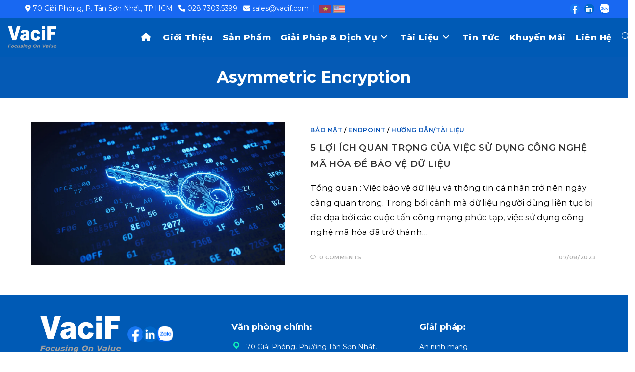

--- FILE ---
content_type: text/html; charset=UTF-8
request_url: https://vacif.com/tag/asymmetric-encryption/
body_size: 19300
content:
<!DOCTYPE html>
<html class="html" lang="vi">
<head>
<meta charset="UTF-8">
<link rel="profile" href="https://gmpg.org/xfn/11">
<title>Asymmetric Encryption &#8211; VACIF</title>
<meta name='robots' content='max-image-preview:large' />
<style>img:is([sizes="auto" i], [sizes^="auto," i]) { contain-intrinsic-size: 3000px 1500px }</style>
<meta name="viewport" content="width=device-width, initial-scale=1"><link rel='dns-prefetch' href='//www.googletagmanager.com' />
<link rel='dns-prefetch' href='//fonts.googleapis.com' />
<link rel="alternate" type="application/rss+xml" title="Dòng thông tin VACIF &raquo;" href="https://vacif.com/feed/" />
<link rel="alternate" type="application/rss+xml" title="VACIF &raquo; Dòng bình luận" href="https://vacif.com/comments/feed/" />
<script id="wpp-js" src="https://vacif.com/wp-content/plugins/wordpress-popular-posts/assets/js/wpp.js?ver=7.3.6" data-sampling="0" data-sampling-rate="100" data-api-url="https://vacif.com/wp-json/wordpress-popular-posts" data-post-id="0" data-token="4c2602e251" data-lang="0" data-debug="1"></script>
<link rel="alternate" type="application/rss+xml" title="Dòng thông tin cho Thẻ VACIF &raquo; Asymmetric Encryption" href="https://vacif.com/tag/asymmetric-encryption/feed/" />
<script>
window._wpemojiSettings = {"baseUrl":"https:\/\/s.w.org\/images\/core\/emoji\/16.0.1\/72x72\/","ext":".png","svgUrl":"https:\/\/s.w.org\/images\/core\/emoji\/16.0.1\/svg\/","svgExt":".svg","source":{"concatemoji":"https:\/\/vacif.com\/wp-includes\/js\/wp-emoji-release.min.js?ver=6.8.3"}};
/*! This file is auto-generated */
!function(s,n){var o,i,e;function c(e){try{var t={supportTests:e,timestamp:(new Date).valueOf()};sessionStorage.setItem(o,JSON.stringify(t))}catch(e){}}function p(e,t,n){e.clearRect(0,0,e.canvas.width,e.canvas.height),e.fillText(t,0,0);var t=new Uint32Array(e.getImageData(0,0,e.canvas.width,e.canvas.height).data),a=(e.clearRect(0,0,e.canvas.width,e.canvas.height),e.fillText(n,0,0),new Uint32Array(e.getImageData(0,0,e.canvas.width,e.canvas.height).data));return t.every(function(e,t){return e===a[t]})}function u(e,t){e.clearRect(0,0,e.canvas.width,e.canvas.height),e.fillText(t,0,0);for(var n=e.getImageData(16,16,1,1),a=0;a<n.data.length;a++)if(0!==n.data[a])return!1;return!0}function f(e,t,n,a){switch(t){case"flag":return n(e,"\ud83c\udff3\ufe0f\u200d\u26a7\ufe0f","\ud83c\udff3\ufe0f\u200b\u26a7\ufe0f")?!1:!n(e,"\ud83c\udde8\ud83c\uddf6","\ud83c\udde8\u200b\ud83c\uddf6")&&!n(e,"\ud83c\udff4\udb40\udc67\udb40\udc62\udb40\udc65\udb40\udc6e\udb40\udc67\udb40\udc7f","\ud83c\udff4\u200b\udb40\udc67\u200b\udb40\udc62\u200b\udb40\udc65\u200b\udb40\udc6e\u200b\udb40\udc67\u200b\udb40\udc7f");case"emoji":return!a(e,"\ud83e\udedf")}return!1}function g(e,t,n,a){var r="undefined"!=typeof WorkerGlobalScope&&self instanceof WorkerGlobalScope?new OffscreenCanvas(300,150):s.createElement("canvas"),o=r.getContext("2d",{willReadFrequently:!0}),i=(o.textBaseline="top",o.font="600 32px Arial",{});return e.forEach(function(e){i[e]=t(o,e,n,a)}),i}function t(e){var t=s.createElement("script");t.src=e,t.defer=!0,s.head.appendChild(t)}"undefined"!=typeof Promise&&(o="wpEmojiSettingsSupports",i=["flag","emoji"],n.supports={everything:!0,everythingExceptFlag:!0},e=new Promise(function(e){s.addEventListener("DOMContentLoaded",e,{once:!0})}),new Promise(function(t){var n=function(){try{var e=JSON.parse(sessionStorage.getItem(o));if("object"==typeof e&&"number"==typeof e.timestamp&&(new Date).valueOf()<e.timestamp+604800&&"object"==typeof e.supportTests)return e.supportTests}catch(e){}return null}();if(!n){if("undefined"!=typeof Worker&&"undefined"!=typeof OffscreenCanvas&&"undefined"!=typeof URL&&URL.createObjectURL&&"undefined"!=typeof Blob)try{var e="postMessage("+g.toString()+"("+[JSON.stringify(i),f.toString(),p.toString(),u.toString()].join(",")+"));",a=new Blob([e],{type:"text/javascript"}),r=new Worker(URL.createObjectURL(a),{name:"wpTestEmojiSupports"});return void(r.onmessage=function(e){c(n=e.data),r.terminate(),t(n)})}catch(e){}c(n=g(i,f,p,u))}t(n)}).then(function(e){for(var t in e)n.supports[t]=e[t],n.supports.everything=n.supports.everything&&n.supports[t],"flag"!==t&&(n.supports.everythingExceptFlag=n.supports.everythingExceptFlag&&n.supports[t]);n.supports.everythingExceptFlag=n.supports.everythingExceptFlag&&!n.supports.flag,n.DOMReady=!1,n.readyCallback=function(){n.DOMReady=!0}}).then(function(){return e}).then(function(){var e;n.supports.everything||(n.readyCallback(),(e=n.source||{}).concatemoji?t(e.concatemoji):e.wpemoji&&e.twemoji&&(t(e.twemoji),t(e.wpemoji)))}))}((window,document),window._wpemojiSettings);
</script>
<style id='wp-emoji-styles-inline-css'>
img.wp-smiley, img.emoji {
display: inline !important;
border: none !important;
box-shadow: none !important;
height: 1em !important;
width: 1em !important;
margin: 0 0.07em !important;
vertical-align: -0.1em !important;
background: none !important;
padding: 0 !important;
}
</style>
<!-- <link rel='stylesheet' id='wp-block-library-css' href='https://vacif.com/wp-includes/css/dist/block-library/style.min.css?ver=6.8.3' media='all' /> -->
<link rel="stylesheet" type="text/css" href="//vacif.com/wp-content/cache/vacif.com/wpfc-minified/d33nvftu/aeo00.css" media="all"/>
<style id='wp-block-library-theme-inline-css'>
.wp-block-audio :where(figcaption){color:#555;font-size:13px;text-align:center}.is-dark-theme .wp-block-audio :where(figcaption){color:#ffffffa6}.wp-block-audio{margin:0 0 1em}.wp-block-code{border:1px solid #ccc;border-radius:4px;font-family:Menlo,Consolas,monaco,monospace;padding:.8em 1em}.wp-block-embed :where(figcaption){color:#555;font-size:13px;text-align:center}.is-dark-theme .wp-block-embed :where(figcaption){color:#ffffffa6}.wp-block-embed{margin:0 0 1em}.blocks-gallery-caption{color:#555;font-size:13px;text-align:center}.is-dark-theme .blocks-gallery-caption{color:#ffffffa6}:root :where(.wp-block-image figcaption){color:#555;font-size:13px;text-align:center}.is-dark-theme :root :where(.wp-block-image figcaption){color:#ffffffa6}.wp-block-image{margin:0 0 1em}.wp-block-pullquote{border-bottom:4px solid;border-top:4px solid;color:currentColor;margin-bottom:1.75em}.wp-block-pullquote cite,.wp-block-pullquote footer,.wp-block-pullquote__citation{color:currentColor;font-size:.8125em;font-style:normal;text-transform:uppercase}.wp-block-quote{border-left:.25em solid;margin:0 0 1.75em;padding-left:1em}.wp-block-quote cite,.wp-block-quote footer{color:currentColor;font-size:.8125em;font-style:normal;position:relative}.wp-block-quote:where(.has-text-align-right){border-left:none;border-right:.25em solid;padding-left:0;padding-right:1em}.wp-block-quote:where(.has-text-align-center){border:none;padding-left:0}.wp-block-quote.is-large,.wp-block-quote.is-style-large,.wp-block-quote:where(.is-style-plain){border:none}.wp-block-search .wp-block-search__label{font-weight:700}.wp-block-search__button{border:1px solid #ccc;padding:.375em .625em}:where(.wp-block-group.has-background){padding:1.25em 2.375em}.wp-block-separator.has-css-opacity{opacity:.4}.wp-block-separator{border:none;border-bottom:2px solid;margin-left:auto;margin-right:auto}.wp-block-separator.has-alpha-channel-opacity{opacity:1}.wp-block-separator:not(.is-style-wide):not(.is-style-dots){width:100px}.wp-block-separator.has-background:not(.is-style-dots){border-bottom:none;height:1px}.wp-block-separator.has-background:not(.is-style-wide):not(.is-style-dots){height:2px}.wp-block-table{margin:0 0 1em}.wp-block-table td,.wp-block-table th{word-break:normal}.wp-block-table :where(figcaption){color:#555;font-size:13px;text-align:center}.is-dark-theme .wp-block-table :where(figcaption){color:#ffffffa6}.wp-block-video :where(figcaption){color:#555;font-size:13px;text-align:center}.is-dark-theme .wp-block-video :where(figcaption){color:#ffffffa6}.wp-block-video{margin:0 0 1em}:root :where(.wp-block-template-part.has-background){margin-bottom:0;margin-top:0;padding:1.25em 2.375em}
</style>
<style id='classic-theme-styles-inline-css'>
/*! This file is auto-generated */
.wp-block-button__link{color:#fff;background-color:#32373c;border-radius:9999px;box-shadow:none;text-decoration:none;padding:calc(.667em + 2px) calc(1.333em + 2px);font-size:1.125em}.wp-block-file__button{background:#32373c;color:#fff;text-decoration:none}
</style>
<style id='global-styles-inline-css'>
:root{--wp--preset--aspect-ratio--square: 1;--wp--preset--aspect-ratio--4-3: 4/3;--wp--preset--aspect-ratio--3-4: 3/4;--wp--preset--aspect-ratio--3-2: 3/2;--wp--preset--aspect-ratio--2-3: 2/3;--wp--preset--aspect-ratio--16-9: 16/9;--wp--preset--aspect-ratio--9-16: 9/16;--wp--preset--color--black: #000000;--wp--preset--color--cyan-bluish-gray: #abb8c3;--wp--preset--color--white: #ffffff;--wp--preset--color--pale-pink: #f78da7;--wp--preset--color--vivid-red: #cf2e2e;--wp--preset--color--luminous-vivid-orange: #ff6900;--wp--preset--color--luminous-vivid-amber: #fcb900;--wp--preset--color--light-green-cyan: #7bdcb5;--wp--preset--color--vivid-green-cyan: #00d084;--wp--preset--color--pale-cyan-blue: #8ed1fc;--wp--preset--color--vivid-cyan-blue: #0693e3;--wp--preset--color--vivid-purple: #9b51e0;--wp--preset--gradient--vivid-cyan-blue-to-vivid-purple: linear-gradient(135deg,rgba(6,147,227,1) 0%,rgb(155,81,224) 100%);--wp--preset--gradient--light-green-cyan-to-vivid-green-cyan: linear-gradient(135deg,rgb(122,220,180) 0%,rgb(0,208,130) 100%);--wp--preset--gradient--luminous-vivid-amber-to-luminous-vivid-orange: linear-gradient(135deg,rgba(252,185,0,1) 0%,rgba(255,105,0,1) 100%);--wp--preset--gradient--luminous-vivid-orange-to-vivid-red: linear-gradient(135deg,rgba(255,105,0,1) 0%,rgb(207,46,46) 100%);--wp--preset--gradient--very-light-gray-to-cyan-bluish-gray: linear-gradient(135deg,rgb(238,238,238) 0%,rgb(169,184,195) 100%);--wp--preset--gradient--cool-to-warm-spectrum: linear-gradient(135deg,rgb(74,234,220) 0%,rgb(151,120,209) 20%,rgb(207,42,186) 40%,rgb(238,44,130) 60%,rgb(251,105,98) 80%,rgb(254,248,76) 100%);--wp--preset--gradient--blush-light-purple: linear-gradient(135deg,rgb(255,206,236) 0%,rgb(152,150,240) 100%);--wp--preset--gradient--blush-bordeaux: linear-gradient(135deg,rgb(254,205,165) 0%,rgb(254,45,45) 50%,rgb(107,0,62) 100%);--wp--preset--gradient--luminous-dusk: linear-gradient(135deg,rgb(255,203,112) 0%,rgb(199,81,192) 50%,rgb(65,88,208) 100%);--wp--preset--gradient--pale-ocean: linear-gradient(135deg,rgb(255,245,203) 0%,rgb(182,227,212) 50%,rgb(51,167,181) 100%);--wp--preset--gradient--electric-grass: linear-gradient(135deg,rgb(202,248,128) 0%,rgb(113,206,126) 100%);--wp--preset--gradient--midnight: linear-gradient(135deg,rgb(2,3,129) 0%,rgb(40,116,252) 100%);--wp--preset--font-size--small: 13px;--wp--preset--font-size--medium: 20px;--wp--preset--font-size--large: 36px;--wp--preset--font-size--x-large: 42px;--wp--preset--spacing--20: 0.44rem;--wp--preset--spacing--30: 0.67rem;--wp--preset--spacing--40: 1rem;--wp--preset--spacing--50: 1.5rem;--wp--preset--spacing--60: 2.25rem;--wp--preset--spacing--70: 3.38rem;--wp--preset--spacing--80: 5.06rem;--wp--preset--shadow--natural: 6px 6px 9px rgba(0, 0, 0, 0.2);--wp--preset--shadow--deep: 12px 12px 50px rgba(0, 0, 0, 0.4);--wp--preset--shadow--sharp: 6px 6px 0px rgba(0, 0, 0, 0.2);--wp--preset--shadow--outlined: 6px 6px 0px -3px rgba(255, 255, 255, 1), 6px 6px rgba(0, 0, 0, 1);--wp--preset--shadow--crisp: 6px 6px 0px rgba(0, 0, 0, 1);}:where(.is-layout-flex){gap: 0.5em;}:where(.is-layout-grid){gap: 0.5em;}body .is-layout-flex{display: flex;}.is-layout-flex{flex-wrap: wrap;align-items: center;}.is-layout-flex > :is(*, div){margin: 0;}body .is-layout-grid{display: grid;}.is-layout-grid > :is(*, div){margin: 0;}:where(.wp-block-columns.is-layout-flex){gap: 2em;}:where(.wp-block-columns.is-layout-grid){gap: 2em;}:where(.wp-block-post-template.is-layout-flex){gap: 1.25em;}:where(.wp-block-post-template.is-layout-grid){gap: 1.25em;}.has-black-color{color: var(--wp--preset--color--black) !important;}.has-cyan-bluish-gray-color{color: var(--wp--preset--color--cyan-bluish-gray) !important;}.has-white-color{color: var(--wp--preset--color--white) !important;}.has-pale-pink-color{color: var(--wp--preset--color--pale-pink) !important;}.has-vivid-red-color{color: var(--wp--preset--color--vivid-red) !important;}.has-luminous-vivid-orange-color{color: var(--wp--preset--color--luminous-vivid-orange) !important;}.has-luminous-vivid-amber-color{color: var(--wp--preset--color--luminous-vivid-amber) !important;}.has-light-green-cyan-color{color: var(--wp--preset--color--light-green-cyan) !important;}.has-vivid-green-cyan-color{color: var(--wp--preset--color--vivid-green-cyan) !important;}.has-pale-cyan-blue-color{color: var(--wp--preset--color--pale-cyan-blue) !important;}.has-vivid-cyan-blue-color{color: var(--wp--preset--color--vivid-cyan-blue) !important;}.has-vivid-purple-color{color: var(--wp--preset--color--vivid-purple) !important;}.has-black-background-color{background-color: var(--wp--preset--color--black) !important;}.has-cyan-bluish-gray-background-color{background-color: var(--wp--preset--color--cyan-bluish-gray) !important;}.has-white-background-color{background-color: var(--wp--preset--color--white) !important;}.has-pale-pink-background-color{background-color: var(--wp--preset--color--pale-pink) !important;}.has-vivid-red-background-color{background-color: var(--wp--preset--color--vivid-red) !important;}.has-luminous-vivid-orange-background-color{background-color: var(--wp--preset--color--luminous-vivid-orange) !important;}.has-luminous-vivid-amber-background-color{background-color: var(--wp--preset--color--luminous-vivid-amber) !important;}.has-light-green-cyan-background-color{background-color: var(--wp--preset--color--light-green-cyan) !important;}.has-vivid-green-cyan-background-color{background-color: var(--wp--preset--color--vivid-green-cyan) !important;}.has-pale-cyan-blue-background-color{background-color: var(--wp--preset--color--pale-cyan-blue) !important;}.has-vivid-cyan-blue-background-color{background-color: var(--wp--preset--color--vivid-cyan-blue) !important;}.has-vivid-purple-background-color{background-color: var(--wp--preset--color--vivid-purple) !important;}.has-black-border-color{border-color: var(--wp--preset--color--black) !important;}.has-cyan-bluish-gray-border-color{border-color: var(--wp--preset--color--cyan-bluish-gray) !important;}.has-white-border-color{border-color: var(--wp--preset--color--white) !important;}.has-pale-pink-border-color{border-color: var(--wp--preset--color--pale-pink) !important;}.has-vivid-red-border-color{border-color: var(--wp--preset--color--vivid-red) !important;}.has-luminous-vivid-orange-border-color{border-color: var(--wp--preset--color--luminous-vivid-orange) !important;}.has-luminous-vivid-amber-border-color{border-color: var(--wp--preset--color--luminous-vivid-amber) !important;}.has-light-green-cyan-border-color{border-color: var(--wp--preset--color--light-green-cyan) !important;}.has-vivid-green-cyan-border-color{border-color: var(--wp--preset--color--vivid-green-cyan) !important;}.has-pale-cyan-blue-border-color{border-color: var(--wp--preset--color--pale-cyan-blue) !important;}.has-vivid-cyan-blue-border-color{border-color: var(--wp--preset--color--vivid-cyan-blue) !important;}.has-vivid-purple-border-color{border-color: var(--wp--preset--color--vivid-purple) !important;}.has-vivid-cyan-blue-to-vivid-purple-gradient-background{background: var(--wp--preset--gradient--vivid-cyan-blue-to-vivid-purple) !important;}.has-light-green-cyan-to-vivid-green-cyan-gradient-background{background: var(--wp--preset--gradient--light-green-cyan-to-vivid-green-cyan) !important;}.has-luminous-vivid-amber-to-luminous-vivid-orange-gradient-background{background: var(--wp--preset--gradient--luminous-vivid-amber-to-luminous-vivid-orange) !important;}.has-luminous-vivid-orange-to-vivid-red-gradient-background{background: var(--wp--preset--gradient--luminous-vivid-orange-to-vivid-red) !important;}.has-very-light-gray-to-cyan-bluish-gray-gradient-background{background: var(--wp--preset--gradient--very-light-gray-to-cyan-bluish-gray) !important;}.has-cool-to-warm-spectrum-gradient-background{background: var(--wp--preset--gradient--cool-to-warm-spectrum) !important;}.has-blush-light-purple-gradient-background{background: var(--wp--preset--gradient--blush-light-purple) !important;}.has-blush-bordeaux-gradient-background{background: var(--wp--preset--gradient--blush-bordeaux) !important;}.has-luminous-dusk-gradient-background{background: var(--wp--preset--gradient--luminous-dusk) !important;}.has-pale-ocean-gradient-background{background: var(--wp--preset--gradient--pale-ocean) !important;}.has-electric-grass-gradient-background{background: var(--wp--preset--gradient--electric-grass) !important;}.has-midnight-gradient-background{background: var(--wp--preset--gradient--midnight) !important;}.has-small-font-size{font-size: var(--wp--preset--font-size--small) !important;}.has-medium-font-size{font-size: var(--wp--preset--font-size--medium) !important;}.has-large-font-size{font-size: var(--wp--preset--font-size--large) !important;}.has-x-large-font-size{font-size: var(--wp--preset--font-size--x-large) !important;}
:where(.wp-block-post-template.is-layout-flex){gap: 1.25em;}:where(.wp-block-post-template.is-layout-grid){gap: 1.25em;}
:where(.wp-block-columns.is-layout-flex){gap: 2em;}:where(.wp-block-columns.is-layout-grid){gap: 2em;}
:root :where(.wp-block-pullquote){font-size: 1.5em;line-height: 1.6;}
</style>
<!-- <link rel='stylesheet' id='essential-blocks-widgte-frontend-style-css' href='https://vacif.com/wp-content/uploads/eb-style/frontend/frontend-widget-7489.min.css?ver=1757086090' media='all' /> -->
<!-- <link rel='stylesheet' id='eb-widget-style-css' href='https://vacif.com/wp-content/uploads/eb-style/eb-style-widget.min.css?ver=55277d475f' media='all' /> -->
<!-- <link rel='stylesheet' id='wordpress-popular-posts-css-css' href='https://vacif.com/wp-content/plugins/wordpress-popular-posts/assets/css/wpp.css?ver=7.3.6' media='all' /> -->
<!-- <link rel='stylesheet' id='oceanwp-style-css' href='https://vacif.com/wp-content/themes/oceanwp/assets/css/style.min.css?ver=1.0' media='all' /> -->
<link rel="stylesheet" type="text/css" href="//vacif.com/wp-content/cache/vacif.com/wpfc-minified/799hll8c/bfqat.css" media="all"/>
<style id='oceanwp-style-inline-css'>
body div.wpforms-container-full .wpforms-form input[type=submit]:hover,
body div.wpforms-container-full .wpforms-form input[type=submit]:active,
body div.wpforms-container-full .wpforms-form button[type=submit]:hover,
body div.wpforms-container-full .wpforms-form button[type=submit]:active,
body div.wpforms-container-full .wpforms-form .wpforms-page-button:hover,
body div.wpforms-container-full .wpforms-form .wpforms-page-button:active,
body .wp-core-ui div.wpforms-container-full .wpforms-form input[type=submit]:hover,
body .wp-core-ui div.wpforms-container-full .wpforms-form input[type=submit]:active,
body .wp-core-ui div.wpforms-container-full .wpforms-form button[type=submit]:hover,
body .wp-core-ui div.wpforms-container-full .wpforms-form button[type=submit]:active,
body .wp-core-ui div.wpforms-container-full .wpforms-form .wpforms-page-button:hover,
body .wp-core-ui div.wpforms-container-full .wpforms-form .wpforms-page-button:active {
background: linear-gradient(0deg, rgba(0, 0, 0, 0.2), rgba(0, 0, 0, 0.2)), var(--wpforms-button-background-color-alt, var(--wpforms-button-background-color)) !important;
}
</style>
<!-- <link rel='stylesheet' id='child-style-css' href='https://vacif.com/wp-content/themes/oceanwp-child-theme-master/style.css?ver=6.8.3' media='all' /> -->
<!-- <link rel='stylesheet' id='font-awesome-css' href='https://vacif.com/wp-content/themes/oceanwp/assets/fonts/fontawesome/css/all.min.css?ver=6.7.2' media='all' /> -->
<!-- <link rel='stylesheet' id='simple-line-icons-css' href='https://vacif.com/wp-content/themes/oceanwp/assets/css/third/simple-line-icons.min.css?ver=2.4.0' media='all' /> -->
<link rel="stylesheet" type="text/css" href="//vacif.com/wp-content/cache/vacif.com/wpfc-minified/quca6lf7/aeo00.css" media="all"/>
<link rel='stylesheet' id='oceanwp-google-font-montserrat-css' href='//fonts.googleapis.com/css?family=Montserrat%3A100%2C200%2C300%2C400%2C500%2C600%2C700%2C800%2C900%2C100i%2C200i%2C300i%2C400i%2C500i%2C600i%2C700i%2C800i%2C900i&#038;subset=latin&#038;display=swap&#038;ver=6.8.3' media='all' />
<!-- <link rel='stylesheet' id='dashicons-css' href='https://vacif.com/wp-includes/css/dashicons.min.css?ver=6.8.3' media='all' /> -->
<!-- <link rel='stylesheet' id='oe-widgets-style-css' href='https://vacif.com/wp-content/plugins/ocean-extra/assets/css/widgets.css?ver=6.8.3' media='all' /> -->
<link rel="stylesheet" type="text/css" href="//vacif.com/wp-content/cache/vacif.com/wpfc-minified/fhpzbv3f/aeo00.css" media="all"/>
<script src='//vacif.com/wp-content/cache/vacif.com/wpfc-minified/14nw6gin/aeo00.js' type="text/javascript"></script>
<!-- <script src="https://vacif.com/wp-includes/js/jquery/jquery.min.js?ver=3.7.1" id="jquery-core-js"></script> -->
<!-- <script src="https://vacif.com/wp-includes/js/jquery/jquery-migrate.min.js?ver=3.4.1" id="jquery-migrate-js"></script> -->
<!-- Đoạn mã Google tag (gtag.js) được thêm bởi Site Kit -->
<!-- Đoạn mã Google Analytics được thêm bởi Site Kit -->
<script src="https://www.googletagmanager.com/gtag/js?id=GT-K5LXMGT" id="google_gtagjs-js" async></script>
<script id="google_gtagjs-js-after">
window.dataLayer = window.dataLayer || [];function gtag(){dataLayer.push(arguments);}
gtag("set","linker",{"domains":["vacif.com"]});
gtag("js", new Date());
gtag("set", "developer_id.dZTNiMT", true);
gtag("config", "GT-K5LXMGT");
</script>
<link rel="https://api.w.org/" href="https://vacif.com/wp-json/" /><link rel="alternate" title="JSON" type="application/json" href="https://vacif.com/wp-json/wp/v2/tags/231" /><link rel="EditURI" type="application/rsd+xml" title="RSD" href="https://vacif.com/xmlrpc.php?rsd" />
<meta name="generator" content="WordPress 6.8.3" />
<meta name="cdp-version" content="1.5.0" /><style id="essential-blocks-global-styles">
:root {
--eb-global-primary-color: #00379b;
--eb-global-secondary-color: #010863;
--eb-global-tertiary-color: #ff9900;
--eb-global-text-color: #333333;
--eb-global-heading-color: #1D2939;
--eb-global-link-color: #004fb5;
--eb-global-background-color: #F9FAFB;
--eb-global-button-text-color: #FFFFFF;
--eb-global-button-background-color: #101828;
--eb-custom-color-1: #f5f5f5;
--eb-custom-color-2: #666666;
--eb-custom-color-3: #ffffff;
--eb-custom-color-4: #00379b;
--eb-custom-color-5: #010863;
--eb-custom-color-6: #10f1b9;
--eb-custom-color-7: #055ab5;
--eb-gradient-primary-color: linear-gradient(90deg, hsla(259, 84%, 78%, 1) 0%, hsla(206, 67%, 75%, 1) 100%);
--eb-gradient-secondary-color: linear-gradient(90deg, hsla(18, 76%, 85%, 1) 0%, hsla(203, 69%, 84%, 1) 100%);
--eb-gradient-tertiary-color: linear-gradient(90deg, hsla(248, 21%, 15%, 1) 0%, hsla(250, 14%, 61%, 1) 100%);
--eb-gradient-background-color: linear-gradient(90deg, rgb(250, 250, 250) 0%, rgb(233, 233, 233) 49%, rgb(244, 243, 243) 100%);
--eb-tablet-breakpoint: 1024px;
--eb-mobile-breakpoint: 767px;
}
</style><meta name="generator" content="Site Kit by Google 1.170.0" />            <style id="wpp-loading-animation-styles">@-webkit-keyframes bgslide{from{background-position-x:0}to{background-position-x:-200%}}@keyframes bgslide{from{background-position-x:0}to{background-position-x:-200%}}.wpp-widget-block-placeholder,.wpp-shortcode-placeholder{margin:0 auto;width:60px;height:3px;background:#dd3737;background:linear-gradient(90deg,#dd3737 0%,#571313 10%,#dd3737 100%);background-size:200% auto;border-radius:3px;-webkit-animation:bgslide 1s infinite linear;animation:bgslide 1s infinite linear}</style>
<!-- Meta Pixel Code -->
<script>
!function(f,b,e,v,n,t,s)
{if(f.fbq)return;n=f.fbq=function(){n.callMethod?
n.callMethod.apply(n,arguments):n.queue.push(arguments)};
if(!f._fbq)f._fbq=n;n.push=n;n.loaded=!0;n.version='2.0';
n.queue=[];t=b.createElement(e);t.async=!0;
t.src=v;s=b.getElementsByTagName(e)[0];
s.parentNode.insertBefore(t,s)}(window, document,'script',
'https://connect.facebook.net/en_US/fbevents.js');
fbq('init', '2062403097946866');
fbq('track', 'PageView');
</script>
<noscript><img height="1" width="1" style="display:none"
src="https://www.facebook.com/tr?id=2062403097946866&ev=PageView&noscript=1"
/></noscript>
<!-- End Meta Pixel Code -->
<link rel="icon" href="https://vacif.com/wp-content/uploads/2024/06/cropped-icon-32x32.png" sizes="32x32" />
<link rel="icon" href="https://vacif.com/wp-content/uploads/2024/06/cropped-icon-192x192.png" sizes="192x192" />
<link rel="apple-touch-icon" href="https://vacif.com/wp-content/uploads/2024/06/cropped-icon-180x180.png" />
<meta name="msapplication-TileImage" content="https://vacif.com/wp-content/uploads/2024/06/cropped-icon-270x270.png" />
<style id="wp-custom-css">
.bg-black{background:#000}.line125{line-height:1.25}#site-logo{font-weight:bold}a:active,a:focus{outline:0 !important;border:none !important;-moz-outline-style:none !important}.page-header-title{font-weight:bold}.inner-full-width div{width:100% !important}a{text-decoration:none !important}.head-small h3 a{font-size:14px !important}.hide-header-meta .ebpg-header-meta{display:none !important}.margin-top-0{margin-top:0 !important}.margin-top-10{margin-top:10px !important}.margin-top-20{margin-top:20px !important}.margin-top-30{margin-top:30px !important}.margin-top-50{margin-top:50px !important}.margin-top-80{margin-top:80px !important}.margin-top-100{margin-top:100px !important}.margin-top-150{margin-top:150px !important}.margin-bottom-0{margin-bottom:0 !important}.margin-bottom-10{margin-bottom:10px !important}.hover-pointer a:hover{cursor:pointer !important}.hover-default a:hover{cursor:default !important}.button-bold a{font-weight:600 !important}.border-1-white{border:1px solid #fff}.wpforms-field-label{color:var(--eb-global-primary-color) !important}@media (min-width:1025px){.mdr-title img{margin-right:100px;max-width:120% !important}}figure.post-thumbnail.ocean-sh-2{display:none}.eb-wrapper-outer.eb-wrapper-9lgd3{padding:0;margin:0}.dropdown-menu ul li.menu-item{border-bottom:0}.navigation .megamenu>li>a.menu-link{font-size:14px;background:#eee;margin:0 1px 1px 0}.navigation .megamenu li a.menu-link{padding:8px 10px}.page-header{margin-bottom:50px}.ocean-single-post-header .blog-post-title .blog-post-author{display:none}.eb-grid-img-center .eb-gallery-link-wrapper img{display:block;margin:0 auto}#top-bar-social i.fab::before{content:"";display:inline-block;height:20px !important;width:20px !important;background-size:contain;background-repeat:no-repeat;background-position:center;vertical-align:middle}#footer #top-bar-social i.fab::before{width:32px !important;height:32px !important}#top-bar-social i.fa-zalo::before{background-image:url('/wp-content/uploads/2025/08/zalo_icon.png')}#top-bar-social i.fa-linkedin::before{background-image:url('/wp-content/uploads/2025/08/linkdlogo.png')}#top-bar-social i.fa-facebook:before{content:"";background-image:url('/wp-content/uploads/2025/08/facebooklogo.png')}.ebpostgrid-pagination{padding-top:30px}.eb-box-shadow-10 >.eb-parent-wrapper{border-radius:10px;box-shadow:#abb8c3 1px 1px 5px 1px}.vf-form .wpforms-submit-container{text-align:center}.vf-form .wpforms-submit-container .wpforms-submit{color:var(--eb-global-button-text-color) !important;background-color:var(--eb-custom-color-7) !important;padding:15px 30px !important;margin:10px 5px 10px 5px !important;font-weight:bold !important;border:2px solid var(--eb-global-link-color) !important;border-radius:15px !important}body div.wpforms-container-full .wpforms-form button[type=submit]:hover{transform:scale(1.2);background:var(--eb-custom-color-7) !important}span.lang-switcher a img{border:1px solid #888}span.lang-switcher a:hover img{border:1px solid #eee}.map-container{position:relative;width:100%;padding-bottom:56.25%;/* 16:9 aspect ratio */overflow:hidden;border-radius:12px;box-shadow:0 2px 12px rgba(0,0,0,0.1);margin:20px auto;max-width:800px}.map-container iframe{position:absolute;top:0;left:0;width:100%;height:100%;border:0}.page-header-blue{background-color:#00379b}div#site-header-inner{padding-inline:calc((100% - 1200px) / 2)}img.attachment-large.size-large.wp-post-image{height:275px}img.custom-logo{padding-left:12px}p.number_circle{border-radius:50%;width:40px;height:40px;background:var(--eb-custom-color-6);border:1px solid var(--eb-custom-color-6);color:var(--eb-global-primary-color);text-align:center;font-size:22px;font-weight:800}.wp-block-column.number_column.is-layout-flow.wp-block-column-is-layout-flow{display:flex;justify-content:center}div#number_row{width:89%;margin:0 auto;padding-bottom:10px;max-height:40px !important}div#number_row div{align-content:center}#top-bar.container{max-width:100%!important;padding-left:12px}#top-bar-social.footer-social li a{font-size:30px;padding-inline:10px}#footer-inner .eb-row-wrapper >.eb-row-inner{display:flex}@media only screen and (max-width:959px){#footer-widgets .col{margin-bottom:0}}.eb-slider-title{margin:auto}.eb-slider-subtitle{margin:auto}div.eb-slider-content{width:55vw}img.eb-slider-image{aspect-ratio:1 / 1;width:45vw !important;object-fit:contain !important}.eb-slider-init.eb-slider-type-content.slick-initialized.slick-slider{max-width:1200px;margin:0 auto}i.fab{width:18px;height:18px}footer p.eb-text,footer .eb-text-wrapper{margin-bottom:0 !important}footer span.dashicons{color:var(--eb-custom-color-6);margin-right:10px}a.mobile-menu{margin-right:10px}.mobile_quytrinh p.number_circle{width:20px !important;height:20px !important;font-size:11px;margin:5px auto}.eb-row-wrapper:not(.for-editor-page){box-sizing:border-box;margin-left:auto !important;margin-right:auto !important}.sub-menu .menu-item span.text-wrap{text-transform:capitalize}.sub-menu .menu-item li{text-transform:capitalize}.eb-wpforms-4kdca.eb-wpforms-wrapper .wpforms-submit-container .wpforms-submit:hover,.eb-wpforms-4kdca.eb-wpforms-wrapper .wpforms-submit-container .wpforms-submit:active{background:none !important;background-color:var(--eb-custom-color-4) !important;transform:translateY(4px)}.eb-post-grid-wrapper.eb-post-grid-64zuw .ebpg-pagination button.ebpg-pagination-item.active{color:var(--eb-global-button-text-color);background-color:var(--eb-custom-color-7)}.eb-post-grid-wrapper.eb-post-grid-64zuw .ebpg-pagination button.ebpg-pagination-item.active:hover{color:var(--eb-global-primary-color);background-color:var(--eb-custom-color-6)}button.load-more-button.button{background-color:var(--eb-custom-color-7) !important;margin-bottom:28px;margin-top:28px}a.eb-button-anchor.hvr-bounce-in{align-items:baseline}table th,table td{vertical-align:middle !important}#footer span.eb-text{vertical-align:bottom}.eb-parent-wrapper.eb-parent-eb-post-grid-uj0pz article.ebpg-grid-post.ebpg-post-grid-column{width:350px}.eb-post-grid-wrapper .ebpg-entry-thumbnail img{-o-object-fit:cover;object-fit:fill;width:100%}.oceanwp-pagination.clr{margin-bottom:25px}.eb-post-carousel-wrapper .ebpg-entry-thumbnail img{-o-object-fit:cover;object-fit:fill;width:100%}.eb-parent-wrapper.eb-parent-eb-column-zba6q .ebpg-grid-post.ebpg-post-grid-column img.attachment-full.size-full{height:unset;aspect-ratio:1 / 1}.eb-parent-eb-post-carousel-l51cq .ebpg-entry-thumbnail img.attachment-full.size-full,#block-78 .ebpg-grid-post .ebpg-post-grid-column img.attachment-full.size-full,.eb-post-grid-wrapper.eb-post-grid-zy8n9 .ebpg-entry-thumbnail img{height:unset;aspect-ratio:16 / 9}.eb-post-grid-wrapper.eb-post-grid-zy8n9.style-4 .ebpg-grid-post-holder{align-items:center !important}.eb-icon-position-left.eb-feature-list-wrapper .eb-feature-list-items .eb-feature-list-item .eb-feature-list-content-box .eb-feature-list-title{line-height:1.5em !important}hr.wp-block-separator.has-alpha-channel-opacity.is-style-default{width:70px;height:3px;background:linear-gradient(90deg,#0a77ff 0,#b032ff 100%)}#site-logo #site-logo-inner a:hover img{-moz-opacity:1;-webkit-opacity:1;opacity:1}.root-eb-post-grid-zy8n9.wp-block-essential-blocks-post-grid button.btn.ebpg-pagination-button{padding:15px 30px !important}.root-eb-post-grid-zy8n9.wp-block-essential-blocks-post-grid button.btn.ebpg-pagination-button:hover{transform:scale(1.2)}img.eb-gallery-img{object-fit:contain !important}		</style>
<!-- OceanWP CSS -->
<style type="text/css">
/* Colors */a:hover,a.light:hover,.theme-heading .text::before,.theme-heading .text::after,#top-bar-content >a:hover,#top-bar-social li.oceanwp-email a:hover,#site-navigation-wrap .dropdown-menu >li >a:hover,#site-header.medium-header #medium-searchform button:hover,.oceanwp-mobile-menu-icon a:hover,.blog-entry.post .blog-entry-header .entry-title a:hover,.blog-entry.post .blog-entry-readmore a:hover,.blog-entry.thumbnail-entry .blog-entry-category a,ul.meta li a:hover,.dropcap,.single nav.post-navigation .nav-links .title,body .related-post-title a:hover,body #wp-calendar caption,body .contact-info-widget.default i,body .contact-info-widget.big-icons i,body .custom-links-widget .oceanwp-custom-links li a:hover,body .custom-links-widget .oceanwp-custom-links li a:hover:before,body .posts-thumbnails-widget li a:hover,body .social-widget li.oceanwp-email a:hover,.comment-author .comment-meta .comment-reply-link,#respond #cancel-comment-reply-link:hover,#footer-widgets .footer-box a:hover,#footer-bottom a:hover,#footer-bottom #footer-bottom-menu a:hover,.sidr a:hover,.sidr-class-dropdown-toggle:hover,.sidr-class-menu-item-has-children.active >a,.sidr-class-menu-item-has-children.active >a >.sidr-class-dropdown-toggle,input[type=checkbox]:checked:before{color:#004fb5}.single nav.post-navigation .nav-links .title .owp-icon use,.blog-entry.post .blog-entry-readmore a:hover .owp-icon use,body .contact-info-widget.default .owp-icon use,body .contact-info-widget.big-icons .owp-icon use{stroke:#004fb5}input[type="button"],input[type="reset"],input[type="submit"],button[type="submit"],.button,#site-navigation-wrap .dropdown-menu >li.btn >a >span,.thumbnail:hover i,.thumbnail:hover .link-post-svg-icon,.post-quote-content,.omw-modal .omw-close-modal,body .contact-info-widget.big-icons li:hover i,body .contact-info-widget.big-icons li:hover .owp-icon,body div.wpforms-container-full .wpforms-form input[type=submit],body div.wpforms-container-full .wpforms-form button[type=submit],body div.wpforms-container-full .wpforms-form .wpforms-page-button,.woocommerce-cart .wp-element-button,.woocommerce-checkout .wp-element-button,.wp-block-button__link{background-color:#004fb5}.widget-title{border-color:#004fb5}blockquote{border-color:#004fb5}.wp-block-quote{border-color:#004fb5}#searchform-dropdown{border-color:#004fb5}.dropdown-menu .sub-menu{border-color:#004fb5}.blog-entry.large-entry .blog-entry-readmore a:hover{border-color:#004fb5}.oceanwp-newsletter-form-wrap input[type="email"]:focus{border-color:#004fb5}.social-widget li.oceanwp-email a:hover{border-color:#004fb5}#respond #cancel-comment-reply-link:hover{border-color:#004fb5}body .contact-info-widget.big-icons li:hover i{border-color:#004fb5}body .contact-info-widget.big-icons li:hover .owp-icon{border-color:#004fb5}#footer-widgets .oceanwp-newsletter-form-wrap input[type="email"]:focus{border-color:#004fb5}input[type="button"]:hover,input[type="reset"]:hover,input[type="submit"]:hover,button[type="submit"]:hover,input[type="button"]:focus,input[type="reset"]:focus,input[type="submit"]:focus,button[type="submit"]:focus,.button:hover,.button:focus,#site-navigation-wrap .dropdown-menu >li.btn >a:hover >span,.post-quote-author,.omw-modal .omw-close-modal:hover,body div.wpforms-container-full .wpforms-form input[type=submit]:hover,body div.wpforms-container-full .wpforms-form button[type=submit]:hover,body div.wpforms-container-full .wpforms-form .wpforms-page-button:hover,.woocommerce-cart .wp-element-button:hover,.woocommerce-checkout .wp-element-button:hover,.wp-block-button__link:hover{background-color:#005bc8}a:hover{color:#444ce7}a:hover .owp-icon use{stroke:#444ce7}.boxed-layout{background-color:#afbed1}body .theme-button,body input[type="submit"],body button[type="submit"],body button,body .button,body div.wpforms-container-full .wpforms-form input[type=submit],body div.wpforms-container-full .wpforms-form button[type=submit],body div.wpforms-container-full .wpforms-form .wpforms-page-button,.woocommerce-cart .wp-element-button,.woocommerce-checkout .wp-element-button,.wp-block-button__link{background-color:#004fb5}body .theme-button:hover,body input[type="submit"]:hover,body button[type="submit"]:hover,body button:hover,body .button:hover,body div.wpforms-container-full .wpforms-form input[type=submit]:hover,body div.wpforms-container-full .wpforms-form input[type=submit]:active,body div.wpforms-container-full .wpforms-form button[type=submit]:hover,body div.wpforms-container-full .wpforms-form button[type=submit]:active,body div.wpforms-container-full .wpforms-form .wpforms-page-button:hover,body div.wpforms-container-full .wpforms-form .wpforms-page-button:active,.woocommerce-cart .wp-element-button:hover,.woocommerce-checkout .wp-element-button:hover,.wp-block-button__link:hover{background-color:#002a76}body .theme-button,body input[type="submit"],body button[type="submit"],body button,body .button,body div.wpforms-container-full .wpforms-form input[type=submit],body div.wpforms-container-full .wpforms-form button[type=submit],body div.wpforms-container-full .wpforms-form .wpforms-page-button,.woocommerce-cart .wp-element-button,.woocommerce-checkout .wp-element-button,.wp-block-button__link{border-color:#ffffff}body .theme-button:hover,body input[type="submit"]:hover,body button[type="submit"]:hover,body button:hover,body .button:hover,body div.wpforms-container-full .wpforms-form input[type=submit]:hover,body div.wpforms-container-full .wpforms-form input[type=submit]:active,body div.wpforms-container-full .wpforms-form button[type=submit]:hover,body div.wpforms-container-full .wpforms-form button[type=submit]:active,body div.wpforms-container-full .wpforms-form .wpforms-page-button:hover,body div.wpforms-container-full .wpforms-form .wpforms-page-button:active,.woocommerce-cart .wp-element-button:hover,.woocommerce-checkout .wp-element-button:hover,.wp-block-button__link:hover{border-color:#ffffff}.page-header{color:#ffffff}.page-header .page-header-title,.page-header.background-image-page-header .page-header-title{color:#ffffff}body{color:#000000}/* OceanWP Style Settings CSS */@media only screen and (min-width:960px){.content-area,.content-left-sidebar .content-area{width:70%}}.boxed-layout #wrap,.boxed-layout .parallax-footer,.boxed-layout .owp-floating-bar{width:1080px}.theme-button,input[type="submit"],button[type="submit"],button,.button,body div.wpforms-container-full .wpforms-form input[type=submit],body div.wpforms-container-full .wpforms-form button[type=submit],body div.wpforms-container-full .wpforms-form .wpforms-page-button{border-style:solid}.theme-button,input[type="submit"],button[type="submit"],button,.button,body div.wpforms-container-full .wpforms-form input[type=submit],body div.wpforms-container-full .wpforms-form button[type=submit],body div.wpforms-container-full .wpforms-form .wpforms-page-button{border-width:1px}form input[type="text"],form input[type="password"],form input[type="email"],form input[type="url"],form input[type="date"],form input[type="month"],form input[type="time"],form input[type="datetime"],form input[type="datetime-local"],form input[type="week"],form input[type="number"],form input[type="search"],form input[type="tel"],form input[type="color"],form select,form textarea,.woocommerce .woocommerce-checkout .select2-container--default .select2-selection--single{border-style:solid}body div.wpforms-container-full .wpforms-form input[type=date],body div.wpforms-container-full .wpforms-form input[type=datetime],body div.wpforms-container-full .wpforms-form input[type=datetime-local],body div.wpforms-container-full .wpforms-form input[type=email],body div.wpforms-container-full .wpforms-form input[type=month],body div.wpforms-container-full .wpforms-form input[type=number],body div.wpforms-container-full .wpforms-form input[type=password],body div.wpforms-container-full .wpforms-form input[type=range],body div.wpforms-container-full .wpforms-form input[type=search],body div.wpforms-container-full .wpforms-form input[type=tel],body div.wpforms-container-full .wpforms-form input[type=text],body div.wpforms-container-full .wpforms-form input[type=time],body div.wpforms-container-full .wpforms-form input[type=url],body div.wpforms-container-full .wpforms-form input[type=week],body div.wpforms-container-full .wpforms-form select,body div.wpforms-container-full .wpforms-form textarea{border-style:solid}form input[type="text"],form input[type="password"],form input[type="email"],form input[type="url"],form input[type="date"],form input[type="month"],form input[type="time"],form input[type="datetime"],form input[type="datetime-local"],form input[type="week"],form input[type="number"],form input[type="search"],form input[type="tel"],form input[type="color"],form select,form textarea{border-radius:3px}body div.wpforms-container-full .wpforms-form input[type=date],body div.wpforms-container-full .wpforms-form input[type=datetime],body div.wpforms-container-full .wpforms-form input[type=datetime-local],body div.wpforms-container-full .wpforms-form input[type=email],body div.wpforms-container-full .wpforms-form input[type=month],body div.wpforms-container-full .wpforms-form input[type=number],body div.wpforms-container-full .wpforms-form input[type=password],body div.wpforms-container-full .wpforms-form input[type=range],body div.wpforms-container-full .wpforms-form input[type=search],body div.wpforms-container-full .wpforms-form input[type=tel],body div.wpforms-container-full .wpforms-form input[type=text],body div.wpforms-container-full .wpforms-form input[type=time],body div.wpforms-container-full .wpforms-form input[type=url],body div.wpforms-container-full .wpforms-form input[type=week],body div.wpforms-container-full .wpforms-form select,body div.wpforms-container-full .wpforms-form textarea{border-radius:3px}#main #content-wrap,.separate-layout #main #content-wrap{padding-top:0;padding-bottom:0}.page-header,.has-transparent-header .page-header{padding:20px 0 20px 0}/* Header */#site-logo #site-logo-inner,.oceanwp-social-menu .social-menu-inner,#site-header.full_screen-header .menu-bar-inner,.after-header-content .after-header-content-inner{height:80px}#site-navigation-wrap .dropdown-menu >li >a,#site-navigation-wrap .dropdown-menu >li >span.opl-logout-link,.oceanwp-mobile-menu-icon a,.mobile-menu-close,.after-header-content-inner >a{line-height:80px}@media (max-width:768px){#site-header-inner{padding:0 10px 0 10px}}@media (max-width:480px){#site-header-inner{padding:0 0 0 10px}}#site-header,.has-transparent-header .is-sticky #site-header,.has-vh-transparent .is-sticky #site-header.vertical-header,#searchform-header-replace{background-color:#005ab5}#site-header.has-header-media .overlay-header-media{background-color:rgba(0,0,0,0.5)}#site-header{border-color:#055ab5}#site-logo #site-logo-inner a img,#site-header.center-header #site-navigation-wrap .middle-site-logo a img{max-width:120px}#site-header #site-logo #site-logo-inner a img,#site-header.center-header #site-navigation-wrap .middle-site-logo a img{max-height:80px}#site-logo a.site-logo-text{color:#ffffff}#site-logo a.site-logo-text:hover{color:#ffffff}#site-navigation-wrap .dropdown-menu >li >a{padding:0 10px}#site-navigation-wrap .dropdown-menu >li >a,.oceanwp-mobile-menu-icon a,#searchform-header-replace-close{color:#ffffff}#site-navigation-wrap .dropdown-menu >li >a .owp-icon use,.oceanwp-mobile-menu-icon a .owp-icon use,#searchform-header-replace-close .owp-icon use{stroke:#ffffff}#site-navigation-wrap .dropdown-menu >li >a:hover,.oceanwp-mobile-menu-icon a:hover,#searchform-header-replace-close:hover{color:#ffffff}#site-navigation-wrap .dropdown-menu >li >a:hover .owp-icon use,.oceanwp-mobile-menu-icon a:hover .owp-icon use,#searchform-header-replace-close:hover .owp-icon use{stroke:#ffffff}.dropdown-menu .sub-menu{min-width:500px}.dropdown-menu .sub-menu,#searchform-dropdown,.current-shop-items-dropdown{border-color:#1e73be}/* Topbar */#top-bar{padding:5px 0 5px 0}#top-bar-social li a{font-size:18px}#top-bar-wrap,.oceanwp-top-bar-sticky{background-color:#1868f2}#top-bar-wrap{border-color:#1868f2}#top-bar-wrap,#top-bar-content strong{color:#ffffff}#top-bar-content a,#top-bar-social-alt a{color:#ffffff}/* Blog CSS */.single-post-header-wrap,.single-header-ocean-6 .blog-post-title,.single-header-ocean-7 .blog-post-title{background-color:#ffffff}.single-post .entry-title{color:#000000}.ocean-single-post-header ul.meta-item li a:hover{color:#333333}/* Footer Widgets */#footer-widgets{padding:0}#footer-widgets{background-color:#005ab5}#footer-widgets,#footer-widgets p,#footer-widgets li a:before,#footer-widgets .contact-info-widget span.oceanwp-contact-title,#footer-widgets .recent-posts-date,#footer-widgets .recent-posts-comments,#footer-widgets .widget-recent-posts-icons li .fa{color:#ffffff}#footer-widgets li,#footer-widgets #wp-calendar caption,#footer-widgets #wp-calendar th,#footer-widgets #wp-calendar tbody,#footer-widgets .contact-info-widget i,#footer-widgets .oceanwp-newsletter-form-wrap input[type="email"],#footer-widgets .posts-thumbnails-widget li,#footer-widgets .social-widget li a{border-color:#000000}#footer-widgets .contact-info-widget .owp-icon{border-color:#000000}#footer-widgets .footer-box a:hover,#footer-widgets a:hover{color:#10f1b9}/* Footer Copyright */#footer-bottom{background-color:#010863}.page-header{background-color:#055ab5}/* Typography */body{font-family:Montserrat;font-size:17px;line-height:1.8}@media screen and (max-width:480px){body{font-size:15px}}h1,h2,h3,h4,h5,h6,.theme-heading,.widget-title,.oceanwp-widget-recent-posts-title,.comment-reply-title,.entry-title,.sidebar-box .widget-title{line-height:1.4}h1{font-family:Montserrat;font-size:23px;line-height:1.4}h2{font-size:20px;line-height:1.4}h3{font-size:18px;line-height:1.4}h4{font-size:17px;line-height:1.4}h5{font-size:14px;line-height:1.4}h6{font-size:15px;line-height:1.4}.page-header .page-header-title,.page-header.background-image-page-header .page-header-title{font-size:32px;line-height:1.4;font-weight:700}@media screen and (max-width:480px){.page-header .page-header-title,.page-header.background-image-page-header .page-header-title{font-size:24px}}@media screen and (max-width:480px){.page-header .page-header-title,.page-header.background-image-page-header .page-header-title{line-height:1.4}}@media screen and (max-width:480px){.page-header .page-header-title,.page-header.background-image-page-header .page-header-title{font-weight:700}}.page-header .page-subheading{font-size:15px;line-height:1.8}.site-breadcrumbs,.site-breadcrumbs a{font-size:13px;line-height:1.4}#top-bar-content,#top-bar-social-alt{font-size:14px;line-height:1.8}#site-logo a.site-logo-text{font-size:36px;line-height:1.8}#site-navigation-wrap .dropdown-menu >li >a,#site-header.full_screen-header .fs-dropdown-menu >li >a,#site-header.top-header #site-navigation-wrap .dropdown-menu >li >a,#site-header.center-header #site-navigation-wrap .dropdown-menu >li >a,#site-header.medium-header #site-navigation-wrap .dropdown-menu >li >a,.oceanwp-mobile-menu-icon a{font-family:Montserrat;font-size:17px;line-height:80px;font-weight:800;text-transform:capitalize}.dropdown-menu ul li a.menu-link,#site-header.full_screen-header .fs-dropdown-menu ul.sub-menu li a{font-size:15px;line-height:1.2;letter-spacing:.6px}.sidr-class-dropdown-menu li a,a.sidr-class-toggle-sidr-close,#mobile-dropdown ul li a,body #mobile-fullscreen ul li a{font-size:15px;line-height:1.8}.blog-entry.post .blog-entry-header .entry-title a{font-size:18px;line-height:1.4;text-transform:capitalize}.blog-entry.post ul.meta li{font-size:10px;font-weight:normal}.ocean-single-post-header .single-post-title{font-size:34px;line-height:1.4;letter-spacing:.6px}.ocean-single-post-header ul.meta-item li,.ocean-single-post-header ul.meta-item li a{font-size:13px;line-height:1.4;letter-spacing:.6px}.ocean-single-post-header .post-author-name,.ocean-single-post-header .post-author-name a{font-size:14px;line-height:1.4;letter-spacing:.6px}.ocean-single-post-header .post-author-description{font-size:12px;line-height:1.4;letter-spacing:.6px}.single-post .entry-title{line-height:1.4;letter-spacing:.6px}.single-post ul.meta li,.single-post ul.meta li a{font-size:14px;line-height:1.4;letter-spacing:.6px}.sidebar-box .widget-title,.sidebar-box.widget_block .wp-block-heading{font-size:13px;line-height:1;letter-spacing:1px}#footer-widgets .footer-box .widget-title{font-family:Montserrat;font-size:13px;line-height:1;letter-spacing:1px;font-weight:500}#footer-bottom #copyright{font-size:12px;line-height:1}#footer-bottom #footer-bottom-menu{font-size:12px;line-height:1}.woocommerce-store-notice.demo_store{line-height:2;letter-spacing:1.5px}.demo_store .woocommerce-store-notice__dismiss-link{line-height:2;letter-spacing:1.5px}.woocommerce ul.products li.product li.title h2,.woocommerce ul.products li.product li.title a{font-size:14px;line-height:1.5}.woocommerce ul.products li.product li.category,.woocommerce ul.products li.product li.category a{font-size:12px;line-height:1}.woocommerce ul.products li.product .price{font-size:18px;line-height:1}.woocommerce ul.products li.product .button,.woocommerce ul.products li.product .product-inner .added_to_cart{font-size:12px;line-height:1.5;letter-spacing:1px}.woocommerce ul.products li.owp-woo-cond-notice span,.woocommerce ul.products li.owp-woo-cond-notice a{font-size:16px;line-height:1;letter-spacing:1px;font-weight:600;text-transform:capitalize}.woocommerce div.product .product_title{font-size:24px;line-height:1.4;letter-spacing:.6px}.woocommerce div.product p.price{font-size:36px;line-height:1}.woocommerce .owp-btn-normal .summary form button.button,.woocommerce .owp-btn-big .summary form button.button,.woocommerce .owp-btn-very-big .summary form button.button{font-size:12px;line-height:1.5;letter-spacing:1px;text-transform:uppercase}.woocommerce div.owp-woo-single-cond-notice span,.woocommerce div.owp-woo-single-cond-notice a{font-size:18px;line-height:2;letter-spacing:1.5px;font-weight:600;text-transform:capitalize}.ocean-preloader--active .preloader-after-content{font-size:20px;line-height:1.8;letter-spacing:.6px}
</style></head>
<body class="archive tag tag-asymmetric-encryption tag-231 wp-custom-logo wp-embed-responsive wp-theme-oceanwp wp-child-theme-oceanwp-child-theme-master oceanwp-theme dropdown-mobile no-header-border default-breakpoint content-full-width has-topbar" itemscope="itemscope" itemtype="https://schema.org/Blog">
<div id="outer-wrap" class="site clr">
<a class="skip-link screen-reader-text" href="#main">Skip to content</a>
<div id="wrap" class="clr">
<div id="top-bar-wrap" class="clr">
<div id="top-bar" class="clr container">
<div id="top-bar-inner" class="clr">
<div id="top-bar-content" class="clr has-content top-bar-left">
<span class="topbar-content">
<i class="fas fa-map-marker-alt"></i> <a href='https://www.google.com/maps/place/70+Gi%E1%BA%A3i+Ph%C3%B3ng,+Ph%C6%B0%E1%BB%9Dng+4,+T%C3%A2n+B%C3%ACnh,+Th%C3%A0nh+ph%E1%BB%91+H%E1%BB%93+Ch%C3%AD+Minh/@10.8029369,106.6555007,17z/'>70 Giải Phóng, P. Tân Sơn Nhất, TP.HCM</a>   <i class="fas fa-phone"></i> <a href='tel:028.7303.5399'>028.7303.5399</a>   <i class="fas fa-envelope"></i> <a href='mailto:sales@vacif.com'>sales@vacif.com</a>  |  <span class="lang-switcher"><img style="height:15px;opacity:0.7" src="/wp-content/uploads/2025/05/flag-vn.png" />
<a href="/en/"><img style="height:15px" src="/wp-content/uploads/2025/05/flag-us.png" /></a>  </span>
</span>
</div><!-- #top-bar-content -->
<div id="top-bar-social" class="clr top-bar-right">
<ul class="clr" aria-label="Social links">
<li class="oceanwp-facebook"><a href="https://www.facebook.com/vacif.co" aria-label="Facebook (opens in a new tab)" target="_blank" rel="noopener noreferrer"><i class=" fab fa-facebook" aria-hidden="true" role="img"></i></a></li><li class="oceanwp-linkedin"><a href="https://www.linkedin.com/company/vacif/" aria-label="LinkedIn (opens in a new tab)" target="_blank" rel="noopener noreferrer"><i class=" fab fa-linkedin" aria-hidden="true" role="img"></i></a></li><li class="oceanwp-zalo"><a href="https://zalo.me/+84843995399" aria-label="Zalo (opens in a new tab)" target="_blank" rel="noopener noreferrer"><i class=" fab fa-zalo" aria-hidden="true" role="img"></i></a></li>
</ul>
</div><!-- #top-bar-social -->
</div><!-- #top-bar-inner -->
</div><!-- #top-bar -->
</div><!-- #top-bar-wrap -->
<header id="site-header" class="minimal-header clr" data-height="80" itemscope="itemscope" itemtype="https://schema.org/WPHeader" role="banner">
<div id="site-header-inner" class="clr ">
<div id="site-logo" class="clr" itemscope itemtype="https://schema.org/Brand" >
<div id="site-logo-inner" class="clr">
<a href="https://vacif.com/" class="custom-logo-link" rel="home"><img width="2557" height="1277" src="https://vacif.com/wp-content/uploads/2025/08/cropped-Logo_White_bg_trans-scaled-1.png" class="custom-logo" alt="VACIF" decoding="async" fetchpriority="high" srcset="https://vacif.com/wp-content/uploads/2025/08/cropped-Logo_White_bg_trans-scaled-1.png 2557w, https://vacif.com/wp-content/uploads/2025/08/cropped-Logo_White_bg_trans-scaled-1-300x150.png 300w, https://vacif.com/wp-content/uploads/2025/08/cropped-Logo_White_bg_trans-scaled-1-1024x511.png 1024w, https://vacif.com/wp-content/uploads/2025/08/cropped-Logo_White_bg_trans-scaled-1-768x384.png 768w, https://vacif.com/wp-content/uploads/2025/08/cropped-Logo_White_bg_trans-scaled-1-1536x767.png 1536w, https://vacif.com/wp-content/uploads/2025/08/cropped-Logo_White_bg_trans-scaled-1-2048x1023.png 2048w" sizes="(max-width: 2557px) 100vw, 2557px" /></a>
</div><!-- #site-logo-inner -->
</div><!-- #site-logo -->
<div id="site-navigation-wrap" class="clr">
<nav id="site-navigation" class="navigation main-navigation clr" itemscope="itemscope" itemtype="https://schema.org/SiteNavigationElement" role="navigation" >
<ul id="menu-mainmenu" class="main-menu dropdown-menu sf-menu"><li id="menu-item-22537" class="menu-item menu-item-type-custom menu-item-object-custom menu-item-22537"><a href="/" class="menu-link"><span class="text-wrap"><i class="fas fa-house"></i></span></a></li><li id="menu-item-22543" class="menu-item menu-item-type-post_type menu-item-object-page menu-item-22543"><a href="https://vacif.com/gioi-thieu/" class="menu-link"><span class="text-wrap">Giới thiệu</span></a></li><li id="menu-item-28443" class="menu-item menu-item-type-post_type menu-item-object-page menu-item-28443"><a href="https://vacif.com/?page_id=22088" class="menu-link"><span class="text-wrap">Sản phẩm</span></a></li><li id="menu-item-22630" class="menu-item menu-item-type-post_type menu-item-object-page menu-item-has-children dropdown menu-item-22630 megamenu-li full-mega"><a href="https://vacif.com/giai-phap-dich-vu/" class="menu-link"><span class="text-wrap">Giải pháp &#038; Dịch vụ<i class="nav-arrow fa fa-angle-down" aria-hidden="true" role="img"></i></span></a>
<ul class="megamenu col-2 sub-menu">
<li id="menu-item-22993" class="menu-item menu-item-type-custom menu-item-object-custom menu-item-has-children dropdown menu-item-22993"><a href="#" class="menu-link"><span class="text-wrap"><i class="fas fa-puzzle-piece"></i> Giải Pháp<i class="nav-arrow fa fa-angle-right" aria-hidden="true" role="img"></i></span></a>
<ul class="sub-menu">
<li id="menu-item-22666" class="menu-item menu-item-type-post_type menu-item-object-page menu-item-22666"><a href="https://vacif.com/giai-phap-dich-vu/an-ninh-mang-2-2/" class="menu-link"><span class="text-wrap">An Ninh Mạng</span></a></li>		<li id="menu-item-22664" class="menu-item menu-item-type-post_type menu-item-object-page menu-item-22664"><a href="https://vacif.com/giai-phap-dich-vu/bao-ve-du-lieu/" class="menu-link"><span class="text-wrap">Bảo vệ dữ liệu</span></a></li>		<li id="menu-item-22665" class="menu-item menu-item-type-post_type menu-item-object-page menu-item-22665"><a href="https://vacif.com/giai-phap-dich-vu/sao-luu-va-phuc-hoi/" class="menu-link"><span class="text-wrap">Sao lưu &#038; Phục hồi</span></a></li>		<li id="menu-item-23007" class="menu-item menu-item-type-post_type menu-item-object-page menu-item-23007"><a href="https://vacif.com/giai-phap-dich-vu/giai-phap-ha-tang-so/" class="menu-link"><span class="text-wrap">Giải Pháp Hạ Tầng Số</span></a></li>	</ul>
</li>	<li id="menu-item-22994" class="menu-item menu-item-type-custom menu-item-object-custom menu-item-has-children dropdown menu-item-22994"><a href="#" class="menu-link"><span class="text-wrap"><i class="fas fa-briefcase"></i> Dịch Vụ<i class="nav-arrow fa fa-angle-right" aria-hidden="true" role="img"></i></span></a>
<ul class="sub-menu">
<li id="menu-item-22670" class="menu-item menu-item-type-post_type menu-item-object-page menu-item-22670"><a href="https://vacif.com/dich-vu/an-toan-thong-tin/" class="menu-link"><span class="text-wrap">An Toàn Thông Tin</span></a></li>		<li id="menu-item-22663" class="menu-item menu-item-type-post_type menu-item-object-page menu-item-22663"><a href="https://vacif.com/dich-vu/danh-gia-bao-mat/" class="menu-link"><span class="text-wrap">Đánh giá bảo mật</span></a></li>		<li id="menu-item-22635" class="menu-item menu-item-type-post_type menu-item-object-post menu-item-22635"><a href="https://vacif.com/cho-thue-tuong-lua/" class="menu-link"><span class="text-wrap">Cho Thuê Tường Lửa</span></a></li>		<li id="menu-item-22636" class="menu-item menu-item-type-post_type menu-item-object-post menu-item-22636"><a href="https://vacif.com/cho-thue-giai-phap-bao-mat/" class="menu-link"><span class="text-wrap">Cho Thuê Giải Pháp Bảo Mật</span></a></li>		<li id="menu-item-22675" class="menu-item menu-item-type-post_type menu-item-object-page menu-item-22675"><a href="https://vacif.com/dich-vu/quan-tri-va-bao-tri/" class="menu-link"><span class="text-wrap">Quản Trị &#038; Bảo Trì</span></a></li>		<li id="menu-item-22634" class="menu-item menu-item-type-post_type menu-item-object-post menu-item-22634"><a href="https://vacif.com/tu-van-trien-khai-he-thong-iso-27001/" class="menu-link"><span class="text-wrap">Tư Vấn Triển Khai Hệ Thống ISO 27001</span></a></li>	</ul>
</li></ul>
</li><li id="menu-item-22559" class="menu-item menu-item-type-post_type menu-item-object-page menu-item-has-children dropdown menu-item-22559 megamenu-li full-mega"><a href="https://vacif.com/tai-lieu/" class="menu-link"><span class="text-wrap">Tài liệu<i class="nav-arrow fa fa-angle-down" aria-hidden="true" role="img"></i></span></a>
<ul class="megamenu col-2 sub-menu">
<li id="menu-item-23264" class="menu-item menu-item-type-custom menu-item-object-custom menu-item-has-children dropdown menu-item-23264"><a href="#" class="menu-link"><span class="text-wrap"><i class="fas fa-book"></i> Bài viết<i class="nav-arrow fa fa-angle-right" aria-hidden="true" role="img"></i></span></a>
<ul class="sub-menu">
<li id="menu-item-23109" class="menu-item menu-item-type-taxonomy menu-item-object-category menu-item-23109"><a href="https://vacif.com/category/huong-dan-tai-lieu/bao-mat/" class="menu-link"><span class="text-wrap">Bảo mật</span></a></li>		<li id="menu-item-23110" class="menu-item menu-item-type-taxonomy menu-item-object-category menu-item-23110"><a href="https://vacif.com/category/huong-dan-tai-lieu/dich-vu-cloud/" class="menu-link"><span class="text-wrap">Dịch vụ Cloud</span></a></li>		<li id="menu-item-23113" class="menu-item menu-item-type-taxonomy menu-item-object-category menu-item-23113"><a href="https://vacif.com/category/huong-dan-tai-lieu/mang-va-may-chu/" class="menu-link"><span class="text-wrap">Mạng và Máy chủ</span></a></li>		<li id="menu-item-23114" class="menu-item menu-item-type-taxonomy menu-item-object-category menu-item-23114"><a href="https://vacif.com/category/huong-dan-tai-lieu/pc-laptop/" class="menu-link"><span class="text-wrap">PC/Laptop</span></a></li>		<li id="menu-item-23112" class="menu-item menu-item-type-taxonomy menu-item-object-category menu-item-23112"><a href="https://vacif.com/category/huong-dan-tai-lieu/giai-thich-thuat-ngu/" class="menu-link"><span class="text-wrap">Giải thích/Thuật ngữ</span></a></li>	</ul>
</li>	<li id="menu-item-23111" class="menu-item menu-item-type-taxonomy menu-item-object-category menu-item-23111"><a href="https://vacif.com/category/huong-dan-tai-lieu/downloads/" class="menu-link"><span class="text-wrap"><i class="fa-solid fa-download"></i> Downloads</span></a></li></ul>
</li><li id="menu-item-22540" class="menu-item menu-item-type-post_type menu-item-object-page menu-item-22540"><a href="https://vacif.com/tin-tuc/" class="menu-link"><span class="text-wrap">Tin tức</span></a></li><li id="menu-item-26895" class="menu-item menu-item-type-post_type menu-item-object-page menu-item-26895"><a href="https://vacif.com/khuyen-mai/" class="menu-link"><span class="text-wrap">Khuyến mãi</span></a></li><li id="menu-item-23510" class="menu-item menu-item-type-post_type menu-item-object-page menu-item-23510"><a href="https://vacif.com/lien-he/" class="menu-link"><span class="text-wrap">Liên hệ</span></a></li><li class="search-toggle-li" ><a href="https://vacif.com/#" class="site-search-toggle search-dropdown-toggle"><span class="screen-reader-text">Toggle website search</span><i class=" icon-magnifier" aria-hidden="true" role="img"></i></a></li></ul>
<div id="searchform-dropdown" class="header-searchform-wrap clr" >
<form aria-label="Search this website" role="search" method="get" class="searchform" action="https://vacif.com/">	
<input aria-label="Insert search query" type="search" id="ocean-search-form-1" class="field" autocomplete="off" placeholder="Search" name="s">
</form>
</div><!-- #searchform-dropdown -->
</nav><!-- #site-navigation -->
</div><!-- #site-navigation-wrap -->
<div class="oceanwp-mobile-menu-icon clr mobile-right">
<a href="https://vacif.com/#mobile-menu-toggle" class="mobile-menu"  aria-label="Mobile Menu">
<i class="fa fa-bars" aria-hidden="true"></i>
<span class="oceanwp-text">Menu</span>
<span class="oceanwp-close-text">Close</span>
</a>
</div><!-- #oceanwp-mobile-menu-navbar -->
</div><!-- #site-header-inner -->
<div id="mobile-dropdown" class="clr" >
<nav class="clr" itemscope="itemscope" itemtype="https://schema.org/SiteNavigationElement">
<ul id="menu-mainmenu-1" class="menu"><li class="menu-item menu-item-type-custom menu-item-object-custom menu-item-22537"><a href="/"><i class="fas fa-house"></i></a></li>
<li class="menu-item menu-item-type-post_type menu-item-object-page menu-item-22543"><a href="https://vacif.com/gioi-thieu/">Giới thiệu</a></li>
<li class="menu-item menu-item-type-post_type menu-item-object-page menu-item-28443"><a href="https://vacif.com/?page_id=22088">Sản phẩm</a></li>
<li class="menu-item menu-item-type-post_type menu-item-object-page menu-item-has-children menu-item-22630"><a href="https://vacif.com/giai-phap-dich-vu/">Giải pháp &#038; Dịch vụ</a>
<ul class="sub-menu">
<li class="menu-item menu-item-type-custom menu-item-object-custom menu-item-has-children menu-item-22993"><a href="#"><i class="fas fa-puzzle-piece"></i> Giải Pháp</a>
<ul class="sub-menu">
<li class="menu-item menu-item-type-post_type menu-item-object-page menu-item-22666"><a href="https://vacif.com/giai-phap-dich-vu/an-ninh-mang-2-2/">An Ninh Mạng</a></li>
<li class="menu-item menu-item-type-post_type menu-item-object-page menu-item-22664"><a href="https://vacif.com/giai-phap-dich-vu/bao-ve-du-lieu/">Bảo vệ dữ liệu</a></li>
<li class="menu-item menu-item-type-post_type menu-item-object-page menu-item-22665"><a href="https://vacif.com/giai-phap-dich-vu/sao-luu-va-phuc-hoi/">Sao lưu &#038; Phục hồi</a></li>
<li class="menu-item menu-item-type-post_type menu-item-object-page menu-item-23007"><a href="https://vacif.com/giai-phap-dich-vu/giai-phap-ha-tang-so/">Giải Pháp Hạ Tầng Số</a></li>
</ul>
</li>
<li class="menu-item menu-item-type-custom menu-item-object-custom menu-item-has-children menu-item-22994"><a href="#"><i class="fas fa-briefcase"></i> Dịch Vụ</a>
<ul class="sub-menu">
<li class="menu-item menu-item-type-post_type menu-item-object-page menu-item-22670"><a href="https://vacif.com/dich-vu/an-toan-thong-tin/">An Toàn Thông Tin</a></li>
<li class="menu-item menu-item-type-post_type menu-item-object-page menu-item-22663"><a href="https://vacif.com/dich-vu/danh-gia-bao-mat/">Đánh giá bảo mật</a></li>
<li class="menu-item menu-item-type-post_type menu-item-object-post menu-item-22635"><a href="https://vacif.com/cho-thue-tuong-lua/">Cho Thuê Tường Lửa</a></li>
<li class="menu-item menu-item-type-post_type menu-item-object-post menu-item-22636"><a href="https://vacif.com/cho-thue-giai-phap-bao-mat/">Cho Thuê Giải Pháp Bảo Mật</a></li>
<li class="menu-item menu-item-type-post_type menu-item-object-page menu-item-22675"><a href="https://vacif.com/dich-vu/quan-tri-va-bao-tri/">Quản Trị &#038; Bảo Trì</a></li>
<li class="menu-item menu-item-type-post_type menu-item-object-post menu-item-22634"><a href="https://vacif.com/tu-van-trien-khai-he-thong-iso-27001/">Tư Vấn Triển Khai Hệ Thống ISO 27001</a></li>
</ul>
</li>
</ul>
</li>
<li class="menu-item menu-item-type-post_type menu-item-object-page menu-item-has-children menu-item-22559"><a href="https://vacif.com/tai-lieu/">Tài liệu</a>
<ul class="sub-menu">
<li class="menu-item menu-item-type-custom menu-item-object-custom menu-item-has-children menu-item-23264"><a href="#"><i class="fas fa-book"></i> Bài viết</a>
<ul class="sub-menu">
<li class="menu-item menu-item-type-taxonomy menu-item-object-category menu-item-23109"><a href="https://vacif.com/category/huong-dan-tai-lieu/bao-mat/">Bảo mật</a></li>
<li class="menu-item menu-item-type-taxonomy menu-item-object-category menu-item-23110"><a href="https://vacif.com/category/huong-dan-tai-lieu/dich-vu-cloud/">Dịch vụ Cloud</a></li>
<li class="menu-item menu-item-type-taxonomy menu-item-object-category menu-item-23113"><a href="https://vacif.com/category/huong-dan-tai-lieu/mang-va-may-chu/">Mạng và Máy chủ</a></li>
<li class="menu-item menu-item-type-taxonomy menu-item-object-category menu-item-23114"><a href="https://vacif.com/category/huong-dan-tai-lieu/pc-laptop/">PC/Laptop</a></li>
<li class="menu-item menu-item-type-taxonomy menu-item-object-category menu-item-23112"><a href="https://vacif.com/category/huong-dan-tai-lieu/giai-thich-thuat-ngu/">Giải thích/Thuật ngữ</a></li>
</ul>
</li>
<li class="menu-item menu-item-type-taxonomy menu-item-object-category menu-item-23111"><a href="https://vacif.com/category/huong-dan-tai-lieu/downloads/"><i class="fa-solid fa-download"></i> Downloads</a></li>
</ul>
</li>
<li class="menu-item menu-item-type-post_type menu-item-object-page menu-item-22540"><a href="https://vacif.com/tin-tuc/">Tin tức</a></li>
<li class="menu-item menu-item-type-post_type menu-item-object-page menu-item-26895"><a href="https://vacif.com/khuyen-mai/">Khuyến mãi</a></li>
<li class="menu-item menu-item-type-post_type menu-item-object-page menu-item-23510"><a href="https://vacif.com/lien-he/">Liên hệ</a></li>
<li class="search-toggle-li" ><a href="https://vacif.com/#" class="site-search-toggle search-dropdown-toggle"><span class="screen-reader-text">Toggle website search</span><i class=" icon-magnifier" aria-hidden="true" role="img"></i></a></li></ul>
<div id="mobile-menu-search" class="clr">
<form aria-label="Search this website" method="get" action="https://vacif.com/" class="mobile-searchform">
<input aria-label="Insert search query" value="" class="field" id="ocean-mobile-search-2" type="search" name="s" autocomplete="off" placeholder="Search" />
<button aria-label="Submit search" type="submit" class="searchform-submit">
<i class=" icon-magnifier" aria-hidden="true" role="img"></i>		</button>
</form>
</div><!-- .mobile-menu-search -->
</nav>
</div>
</header><!-- #site-header -->
<main id="main" class="site-main clr"  role="main">
<header class="page-header centered-page-header">
<div class="container clr page-header-inner">
<h1 class="page-header-title clr" itemprop="headline">Asymmetric Encryption</h1>
</div><!-- .page-header-inner -->
</header><!-- .page-header -->
<div id="content-wrap" class="container clr">
<div id="primary" class="content-area clr">
<div id="content" class="site-content clr">
<div id="blog-entries" class="entries clr tablet-col tablet-2-col mobile-col mobile-1-col">
<article id="post-7489" class="blog-entry clr thumbnail-entry post-7489 post type-post status-publish format-standard has-post-thumbnail hentry category-bao-mat category-endpoint category-huong-dan-tai-lieu tag-antivirus tag-asymmetric-encryption tag-ma-hoa tag-ma-hoa-doi-xung tag-ma-hoa-du-lieu-luu-tru tag-ransomware tag-sophos-endpoint entry has-media">
<div class="blog-entry-inner clr left-position center">
<div class="thumbnail">
<a href="https://vacif.com/5-loi-ich-quan-trong-cua-viec-su-dung-cong-nghe-ma-hoa-de-bao-ve-du-lieu/" class="thumbnail-link">
<img width="1365" height="768" src="https://vacif.com/wp-content/uploads/2023/08/encryptionkey.webp" class="attachment-full size-full wp-post-image" alt="Read more about the article 5 LỢI ÍCH QUAN TRỌNG CỦA VIỆC SỬ DỤNG CÔNG NGHỆ MÃ HÓA ĐỂ BẢO VỆ DỮ LIỆU" itemprop="image" decoding="async" srcset="https://vacif.com/wp-content/uploads/2023/08/encryptionkey.webp 1365w, https://vacif.com/wp-content/uploads/2023/08/encryptionkey-600x338.webp 600w, https://vacif.com/wp-content/uploads/2023/08/encryptionkey-300x169.webp 300w, https://vacif.com/wp-content/uploads/2023/08/encryptionkey-1024x576.webp 1024w, https://vacif.com/wp-content/uploads/2023/08/encryptionkey-768x432.webp 768w, https://vacif.com/wp-content/uploads/2023/08/encryptionkey-800x450.webp 800w" sizes="(max-width: 1365px) 100vw, 1365px" />			<span class="overlay"></span>
</a>
</div><!-- .thumbnail -->
<div class="blog-entry-content">
<div class="blog-entry-category clr">
<a href="https://vacif.com/category/huong-dan-tai-lieu/bao-mat/" rel="category tag">Bảo mật</a> / <a href="https://vacif.com/category/huong-dan-tai-lieu/bao-mat/endpoint/" rel="category tag">Endpoint</a> / <a href="https://vacif.com/category/huong-dan-tai-lieu/" rel="category tag">Hướng dẫn/Tài liệu</a>	</div>
<header class="blog-entry-header clr">
<h2 class="blog-entry-title entry-title">
<a href="https://vacif.com/5-loi-ich-quan-trong-cua-viec-su-dung-cong-nghe-ma-hoa-de-bao-ve-du-lieu/"  rel="bookmark">5 LỢI ÍCH QUAN TRỌNG CỦA VIỆC SỬ DỤNG CÔNG NGHỆ MÃ HÓA ĐỂ BẢO VỆ DỮ LIỆU</a>
</h2><!-- .blog-entry-title -->
</header><!-- .blog-entry-header -->
<div class="blog-entry-summary clr" itemprop="text">
<p>
Tổng quan : Việc bảo vệ dữ liệu và thông tin cá nhân trở nên ngày càng quan trọng. Trong bối cảnh mà dữ liệu người dùng liên tục bị đe dọa bởi các cuộc tấn công mạng phức tạp, việc sử dụng công nghệ mã hóa đã trở thành&hellip;		</p>
</div><!-- .blog-entry-summary -->
<div class="blog-entry-bottom clr">
<div class="blog-entry-comments clr">
<i class=" icon-bubble" aria-hidden="true" role="img"></i><a href="https://vacif.com/5-loi-ich-quan-trong-cua-viec-su-dung-cong-nghe-ma-hoa-de-bao-ve-du-lieu/#respond" class="comments-link" >0 Comments</a>	</div>
<div class="blog-entry-date clr">
07/08/2023	</div>
</div><!-- .blog-entry-bottom -->
</div><!-- .blog-entry-content -->
</div><!-- .blog-entry-inner -->
</article><!-- #post-## -->
</div><!-- #blog-entries -->
</div><!-- #content -->
</div><!-- #primary -->
</div><!-- #content-wrap -->

</main><!-- #main -->
<footer id="footer" class="site-footer" itemscope="itemscope" itemtype="https://schema.org/WPFooter" role="contentinfo">
<div id="footer-inner" class="clr">
<div id="footer-widgets" class="oceanwp-row clr tablet-2-col mobile-1-col">
<div class="footer-widgets-inner">
<div class="footer-box span_1_of_1 col col-1">
<div id="block-72" class="footer-widget widget_block clr">
<div class="wp-block-essential-blocks-row alignfull  root-eb-row-zxo98"><div class="eb-parent-wrapper eb-parent-eb-row-zxo98 "><div class="eb-row-root-container eb-row-zxo98" data-id="eb-row-zxo98"><div class="eb-row-wrapper"><div class="eb-row-inner">
<div class="wp-block-essential-blocks-column  root-eb-column-mwhnc"><div class="eb-parent-wrapper eb-parent-eb-column-mwhnc "><div class="eb-column-wrapper eb-column-mwhnc"><div class="eb-column-inner">
<div class="wp-block-essential-blocks-wrapper  root-eb-wrapper-dtw94"><div class="eb-parent-wrapper eb-parent-eb-wrapper-dtw94 "><div class="eb-wrapper-outer eb-wrapper-dtw94"><div class="eb-wrapper-inner"><div class="eb-wrapper-inner-blocks eb-wrapper-align-center">
<div class="wp-block-essential-blocks-row alignfull  root-eb-row-age0b"><div class="eb-parent-wrapper eb-parent-eb-row-age0b "><div class="eb-row-root-container eb-row-age0b" data-id="eb-row-age0b"><div class="eb-row-wrapper"><div class="eb-row-inner">
<div class="wp-block-essential-blocks-column  root-eb-column-i1x0r"><div class="eb-parent-wrapper eb-parent-eb-column-i1x0r "><div class="eb-column-wrapper eb-column-i1x0r"><div class="eb-column-inner">
<div class="wp-block-essential-blocks-advanced-image  root-eb-advanced-image-g0rwg"><div class="eb-parent-wrapper eb-parent-eb-advanced-image-g0rwg "><figure class="eb-advanced-image-wrapper eb-advanced-image-g0rwg no-effect" data-id="eb-advanced-image-g0rwg"><div class="eb-image-wrapper"><div class="eb-image-wrapper-inner eb-img-style-rounded"><img decoding="async" src="https://vacif.com/wp-content/uploads/2025/07/Untitled-design-1.png" alt=""/></div></div></figure></div></div>
</div></div></div></div>
<div class="wp-block-essential-blocks-column  root-eb-column-5msaa"><div class="eb-parent-wrapper eb-parent-eb-column-5msaa "><div class="eb-column-wrapper eb-column-5msaa"><div class="eb-column-inner">
<div id="top-bar-social" class="clr footer-social">
<ul class="clr" aria-label="Social links">
<li class="oceanwp-facebook"><a href="https://www.facebook.com/vacif.co" aria-label="Facebook (opens in a new tab)" target="_blank" rel="noopener noreferrer"><i class=" fab fa-facebook" aria-hidden="true" role="img"></i></a></li><li class="oceanwp-linkedin"><a href="https://www.linkedin.com/company/vacif/" aria-label="LinkedIn (opens in a new tab)" target="_blank" rel="noopener noreferrer"><i class=" fab fa-linkedin" aria-hidden="true" role="img"></i></a></li><li class="oceanwp-zalo"><a href="https://zalo.me/+84843995399" aria-label="Zalo (opens in a new tab)" target="_blank" rel="noopener noreferrer"><i class=" fab fa-zalo" aria-hidden="true" role="img"></i></a></li>
</ul>
</div>
</div></div></div></div>
</div></div></div></div></div>
<div class="wp-block-essential-blocks-advanced-heading  root-eb-advance-heading-3g56i"><div class="eb-parent-wrapper eb-parent-eb-advance-heading-3g56i "><div class="eb-advance-heading-wrapper eb-advance-heading-3g56i button-1 undefined" data-id="eb-advance-heading-3g56i"><h2 class="eb-ah-title"><span class="first-title">Liên Hệ:</span></h2></div></div></div>
<div class="wp-block-essential-blocks-text  root-eb-text-9mx9r"><div class="eb-parent-wrapper eb-parent-eb-text-9mx9r "><div class="eb-text-wrapper eb-text-9mx9r" data-id="eb-text-9mx9r"><span class="eb-text"><span class="dashicons dashicons-whatsapp"></span><strong>Hotline:</strong> 028 7303 5399</span></div></div></div>
<div class="wp-block-essential-blocks-text  root-eb-text-hs5dq"><div class="eb-parent-wrapper eb-parent-eb-text-hs5dq "><div class="eb-text-wrapper eb-text-hs5dq" data-id="eb-text-hs5dq"><span class="eb-text"><span class="dashicons dashicons-email-alt"></span><strong>Sale Email:</strong> sales@vacif.com &amp; info@vacif.com</span></div></div></div>
<div class="wp-block-essential-blocks-text  root-eb-text-ug461"><div class="eb-parent-wrapper eb-parent-eb-text-ug461 "><div class="eb-text-wrapper eb-text-ug461" data-id="eb-text-ug461"><span class="eb-text"><span class="dashicons dashicons-email-alt"></span><strong>Support Email:</strong> support@vacif.com</span></div></div></div>
<div class="wp-block-essential-blocks-text  root-eb-text-an8t8"><div class="eb-parent-wrapper eb-parent-eb-text-an8t8 "><div class="eb-text-wrapper eb-text-an8t8" data-id="eb-text-an8t8"><span class="eb-text"><span class="dashicons dashicons-admin-site"></span><strong>Website:</strong> <a href="http://vacif.com" data-type="link" data-id="vacif.com">vacif.com</a> &amp; <a href="https://thegioifirewall.com/">thegioifirewall.com<br></a></span></div></div></div>
</div></div></div></div></div>
</div></div></div></div>
<div class="wp-block-essential-blocks-column  root-eb-column-yr6p7"><div class="eb-parent-wrapper eb-parent-eb-column-yr6p7 "><div class="eb-column-wrapper eb-column-yr6p7"><div class="eb-column-inner">
<div class="wp-block-essential-blocks-wrapper  root-eb-wrapper-k270q"><div class="eb-parent-wrapper eb-parent-eb-wrapper-k270q "><div class="eb-wrapper-outer eb-wrapper-k270q"><div class="eb-wrapper-inner"><div class="eb-wrapper-inner-blocks eb-wrapper-align-center">
<div class="wp-block-essential-blocks-advanced-heading  root-eb-advance-heading-ellor"><div class="eb-parent-wrapper eb-parent-eb-advance-heading-ellor "><div class="eb-advance-heading-wrapper eb-advance-heading-ellor button-1 undefined" data-id="eb-advance-heading-ellor"><h2 class="eb-ah-title"><span class="first-title">Văn phòng chính:</span></h2></div></div></div>
<div class="wp-block-essential-blocks-text  root-eb-text-lj3db"><div class="eb-parent-wrapper eb-parent-eb-text-lj3db "><div class="eb-text-wrapper eb-text-lj3db" data-id="eb-text-lj3db"><p class="eb-text"><span class="dashicons dashicons-location"></span>70 Giải Phóng, Phường Tân Sơn Nhất, Thành Phố Hồ Chí Minh</p></div></div></div>
<div class="wp-block-essential-blocks-advanced-heading  root-eb-advance-heading-voigv"><div class="eb-parent-wrapper eb-parent-eb-advance-heading-voigv "><div class="eb-advance-heading-wrapper eb-advance-heading-voigv button-1 undefined" data-id="eb-advance-heading-voigv"><h2 class="eb-ah-title"><span class="first-title">Văn phòng đại diện:</span></h2></div></div></div>
<div class="wp-block-essential-blocks-text  root-eb-text-7rvm4"><div class="eb-parent-wrapper eb-parent-eb-text-7rvm4 "><div class="eb-text-wrapper eb-text-7rvm4" data-id="eb-text-7rvm4"><p class="eb-text"><span class="dashicons dashicons-location"></span>Tầng 10 tòa nhà Việt Á, số 9 phố Duy Tân, Phường Cầu Giấy, Thành Phố Hà Nội</p></div></div></div>
</div></div></div></div></div>
</div></div></div></div>
<div class="wp-block-essential-blocks-column  root-eb-column-ast4t"><div class="eb-parent-wrapper eb-parent-eb-column-ast4t "><div class="eb-column-wrapper eb-column-ast4t"><div class="eb-column-inner">
<div class="wp-block-essential-blocks-wrapper  root-eb-wrapper-k270q"><div class="eb-parent-wrapper eb-parent-eb-wrapper-k270q "><div class="eb-wrapper-outer eb-wrapper-k270q"><div class="eb-wrapper-inner"><div class="eb-wrapper-inner-blocks eb-wrapper-align-center">
<div class="wp-block-essential-blocks-advanced-heading  root-eb-advance-heading-67gpb"><div class="eb-parent-wrapper eb-parent-eb-advance-heading-67gpb "><div class="eb-advance-heading-wrapper eb-advance-heading-67gpb button-1 undefined" data-id="eb-advance-heading-67gpb"><h2 class="eb-ah-title"><span class="first-title"> Giải pháp:</span></h2></div></div></div>
<div class="wp-block-essential-blocks-row alignfull  root-eb-row-y7zvc"><div class="eb-parent-wrapper eb-parent-eb-row-y7zvc "><div class="eb-row-root-container eb-row-y7zvc" data-id="eb-row-y7zvc"><div class="eb-row-wrapper"><div class="eb-row-inner">
<div class="wp-block-essential-blocks-column  root-eb-column-n80wp"><div class="eb-parent-wrapper eb-parent-eb-column-n80wp "><div class="eb-column-wrapper eb-column-n80wp"><div class="eb-column-inner">
<div class="wp-block-essential-blocks-text  root-eb-text-ekawz"><div class="eb-parent-wrapper eb-parent-eb-text-ekawz "><div class="eb-text-wrapper eb-text-ekawz" data-id="eb-text-ekawz"><p class="eb-text"><a href="https://vacif.com/giai-phap-dich-vu/an-ninh-mang-2-2/" ><span class="text-wrap">An ninh mạng</span></a></p></div></div></div>
</div></div></div></div>
</div></div></div></div></div>
<div class="wp-block-essential-blocks-row alignfull  root-eb-row-unl5j"><div class="eb-parent-wrapper eb-parent-eb-row-unl5j "><div class="eb-row-root-container eb-row-unl5j" data-id="eb-row-unl5j"><div class="eb-row-wrapper"><div class="eb-row-inner">
<div class="wp-block-essential-blocks-column  root-eb-column-kaki7"><div class="eb-parent-wrapper eb-parent-eb-column-kaki7 "><div class="eb-column-wrapper eb-column-kaki7"><div class="eb-column-inner">
<div class="wp-block-essential-blocks-text  root-eb-text-a6w3w"><div class="eb-parent-wrapper eb-parent-eb-text-a6w3w "><div class="eb-text-wrapper eb-text-a6w3w" data-id="eb-text-a6w3w"><p class="eb-text"><a href="https://vacif.com/giai-phap-dich-vu/bao-ve-du-lieu/" class="menu-link"><span class="text-wrap">Bảo vệ dữ liệu</span></a></p></div></div></div>
</div></div></div></div>
</div></div></div></div></div>
<div class="wp-block-essential-blocks-row alignfull  root-eb-row-imcqq"><div class="eb-parent-wrapper eb-parent-eb-row-imcqq "><div class="eb-row-root-container eb-row-imcqq" data-id="eb-row-imcqq"><div class="eb-row-wrapper"><div class="eb-row-inner">
<div class="wp-block-essential-blocks-column  root-eb-column-fb637"><div class="eb-parent-wrapper eb-parent-eb-column-fb637 "><div class="eb-column-wrapper eb-column-fb637"><div class="eb-column-inner">
<div class="wp-block-essential-blocks-text  root-eb-text-qizbb"><div class="eb-parent-wrapper eb-parent-eb-text-qizbb "><div class="eb-text-wrapper eb-text-qizbb" data-id="eb-text-qizbb"><p class="eb-text"><a href="https://vacif.com/giai-phap-dich-vu/sao-luu-va-phuc-hoi/" class="menu-link"><span class="text-wrap">Sao lưu và phục hồi</span></a></p></div></div></div>
</div></div></div></div>
</div></div></div></div></div>
<div class="wp-block-essential-blocks-row alignfull  root-eb-row-srnih"><div class="eb-parent-wrapper eb-parent-eb-row-srnih "><div class="eb-row-root-container eb-row-srnih" data-id="eb-row-srnih"><div class="eb-row-wrapper"><div class="eb-row-inner">
<div class="wp-block-essential-blocks-column  root-eb-column-k1or9"><div class="eb-parent-wrapper eb-parent-eb-column-k1or9 "><div class="eb-column-wrapper eb-column-k1or9"><div class="eb-column-inner">
<div class="wp-block-essential-blocks-text  root-eb-text-fth3w"><div class="eb-parent-wrapper eb-parent-eb-text-fth3w "><div class="eb-text-wrapper eb-text-fth3w" data-id="eb-text-fth3w"><p class="eb-text"><a href="https://vacif.com/giai-phap-dich-vu/giai-phap-ha-tang-so/" class="menu-link"><span class="text-wrap">Giải pháp hạ tầng số</span></a></p></div></div></div>
</div></div></div></div>
</div></div></div></div></div>
<div class="wp-block-essential-blocks-advanced-heading  root-eb-advance-heading-wproi"><div class="eb-parent-wrapper eb-parent-eb-advance-heading-wproi "><div class="eb-advance-heading-wrapper eb-advance-heading-wproi button-1 undefined" data-id="eb-advance-heading-wproi"><h2 class="eb-ah-title"><span class="first-title">Dịch vụ:</span></h2></div></div></div>
<div class="wp-block-essential-blocks-row alignfull  root-eb-row-h0mic"><div class="eb-parent-wrapper eb-parent-eb-row-h0mic "><div class="eb-row-root-container eb-row-h0mic" data-id="eb-row-h0mic"><div class="eb-row-wrapper"><div class="eb-row-inner">
<div class="wp-block-essential-blocks-column  root-eb-column-hrxgm"><div class="eb-parent-wrapper eb-parent-eb-column-hrxgm "><div class="eb-column-wrapper eb-column-hrxgm"><div class="eb-column-inner">
<div class="wp-block-essential-blocks-text  root-eb-text-uzo1o"><div class="eb-parent-wrapper eb-parent-eb-text-uzo1o "><div class="eb-text-wrapper eb-text-uzo1o" data-id="eb-text-uzo1o"><p class="eb-text"><a href="https://vacif.com/dich-vu/an-toan-thong-tin/" class="menu-link"><span class="text-wrap">An toàn thông tin</span></a></p></div></div></div>
</div></div></div></div>
</div></div></div></div></div>
<div class="wp-block-essential-blocks-row alignfull  root-eb-row-bmkv4"><div class="eb-parent-wrapper eb-parent-eb-row-bmkv4 "><div class="eb-row-root-container eb-row-bmkv4" data-id="eb-row-bmkv4"><div class="eb-row-wrapper"><div class="eb-row-inner">
<div class="wp-block-essential-blocks-column  root-eb-column-hvjed"><div class="eb-parent-wrapper eb-parent-eb-column-hvjed "><div class="eb-column-wrapper eb-column-hvjed"><div class="eb-column-inner">
<div class="wp-block-essential-blocks-text  root-eb-text-gr29r"><div class="eb-parent-wrapper eb-parent-eb-text-gr29r "><div class="eb-text-wrapper eb-text-gr29r" data-id="eb-text-gr29r"><p class="eb-text"><a href="https://vacif.com/dich-vu/danh-gia-bao-mat/" class="menu-link"><span class="text-wrap">Đánh giá bảo mật</span></a></p></div></div></div>
</div></div></div></div>
</div></div></div></div></div>
<div class="wp-block-essential-blocks-row alignfull  root-eb-row-tsklh"><div class="eb-parent-wrapper eb-parent-eb-row-tsklh "><div class="eb-row-root-container eb-row-tsklh" data-id="eb-row-tsklh"><div class="eb-row-wrapper"><div class="eb-row-inner">
<div class="wp-block-essential-blocks-column  root-eb-column-x9qsi"><div class="eb-parent-wrapper eb-parent-eb-column-x9qsi "><div class="eb-column-wrapper eb-column-x9qsi"><div class="eb-column-inner">
<div class="wp-block-essential-blocks-text  root-eb-text-wq0q0"><div class="eb-parent-wrapper eb-parent-eb-text-wq0q0 "><div class="eb-text-wrapper eb-text-wq0q0" data-id="eb-text-wq0q0"><p class="eb-text"><a href="https://vacif.com/cho-thue-tuong-lua/" class="menu-link"><span class="text-wrap">Cho thuê tường lửa</span></a></p></div></div></div>
</div></div></div></div>
</div></div></div></div></div>
<div class="wp-block-essential-blocks-row alignfull  root-eb-row-qydol"><div class="eb-parent-wrapper eb-parent-eb-row-qydol "><div class="eb-row-root-container eb-row-qydol" data-id="eb-row-qydol"><div class="eb-row-wrapper"><div class="eb-row-inner">
<div class="wp-block-essential-blocks-column  root-eb-column-7blbw"><div class="eb-parent-wrapper eb-parent-eb-column-7blbw "><div class="eb-column-wrapper eb-column-7blbw"><div class="eb-column-inner">
<div class="wp-block-essential-blocks-text  root-eb-text-z7l2p"><div class="eb-parent-wrapper eb-parent-eb-text-z7l2p "><div class="eb-text-wrapper eb-text-z7l2p" data-id="eb-text-z7l2p"><p class="eb-text"><a href="https://vacif.com/cho-thue-giai-phap-bao-mat/" class="menu-link"><span class="text-wrap">Cho thuê giải pháp bảo mật</span></a></p></div></div></div>
</div></div></div></div>
</div></div></div></div></div>
<div class="wp-block-essential-blocks-row alignfull  root-eb-row-0kb00"><div class="eb-parent-wrapper eb-parent-eb-row-0kb00 "><div class="eb-row-root-container eb-row-0kb00" data-id="eb-row-0kb00"><div class="eb-row-wrapper"><div class="eb-row-inner">
<div class="wp-block-essential-blocks-column  root-eb-column-oufmm"><div class="eb-parent-wrapper eb-parent-eb-column-oufmm "><div class="eb-column-wrapper eb-column-oufmm"><div class="eb-column-inner">
<div class="wp-block-essential-blocks-text  root-eb-text-0f5xy"><div class="eb-parent-wrapper eb-parent-eb-text-0f5xy "><div class="eb-text-wrapper eb-text-0f5xy" data-id="eb-text-0f5xy"><p class="eb-text"><a href="https://vacif.com/dich-vu/quan-tri-va-bao-tri/" class="menu-link"><span class="text-wrap">Quản trị và bảo trì</span></a></p></div></div></div>
</div></div></div></div>
</div></div></div></div></div>
<div class="wp-block-essential-blocks-row alignfull  root-eb-row-o2n6a"><div class="eb-parent-wrapper eb-parent-eb-row-o2n6a "><div class="eb-row-root-container eb-row-o2n6a" data-id="eb-row-o2n6a"><div class="eb-row-wrapper"><div class="eb-row-inner">
<div class="wp-block-essential-blocks-column  root-eb-column-lbl6w"><div class="eb-parent-wrapper eb-parent-eb-column-lbl6w "><div class="eb-column-wrapper eb-column-lbl6w"><div class="eb-column-inner">
<div class="wp-block-essential-blocks-text  root-eb-text-9fk2f"><div class="eb-parent-wrapper eb-parent-eb-text-9fk2f "><div class="eb-text-wrapper eb-text-9fk2f" data-id="eb-text-9fk2f"><p class="eb-text"><a href="https://vacif.com/tu-van-trien-khai-he-thong-iso-27001/" class="menu-link"><span class="text-wrap">Tư vấn triển khai hệ thống ISO 27001</span></a></p></div></div></div>
</div></div></div></div>
</div></div></div></div></div>
</div></div></div></div></div>
</div></div></div></div>
</div></div></div></div></div>
</div>			</div><!-- .footer-one-box -->
</div><!-- .container -->
</div><!-- #footer-widgets -->
<div id="footer-bottom" class="clr no-footer-nav">
<div id="footer-bottom-inner" class="container clr">
<div id="copyright" class="clr" role="contentinfo">
© 2024 - <a href='//vacif.com'>VaciF.com</a>			</div><!-- #copyright -->
</div><!-- #footer-bottom-inner -->
</div><!-- #footer-bottom -->
</div><!-- #footer-inner -->
</footer><!-- #footer -->
</div><!-- #wrap -->
</div><!-- #outer-wrap -->
<a aria-label="Scroll to the top of the page" href="#" id="scroll-top" class="scroll-top-right"><i class=" fa fa-angle-up" aria-hidden="true" role="img"></i></a>
<script type="speculationrules">
{"prefetch":[{"source":"document","where":{"and":[{"href_matches":"\/*"},{"not":{"href_matches":["\/wp-*.php","\/wp-admin\/*","\/wp-content\/uploads\/*","\/wp-content\/*","\/wp-content\/plugins\/*","\/wp-content\/themes\/oceanwp-child-theme-master\/*","\/wp-content\/themes\/oceanwp\/*","\/*\\?(.+)"]}},{"not":{"selector_matches":"a[rel~=\"nofollow\"]"}},{"not":{"selector_matches":".no-prefetch, .no-prefetch a"}}]},"eagerness":"conservative"}]}
</script>
<!-- <link rel='stylesheet' id='essential-blocks-animation-css' href='https://vacif.com/wp-content/plugins/essential-blocks/assets/css/animate.min.css?ver=6.0.0' media='all' /> -->
<!-- <link rel='stylesheet' id='essential-blocks-liquid-glass-css' href='https://vacif.com/wp-content/plugins/essential-blocks/assets/css/liquid-glass.css?ver=6.0.0' media='all' /> -->
<!-- <link rel='stylesheet' id='essential-blocks-fontawesome-css' href='https://vacif.com/wp-content/plugins/essential-blocks/assets/fontawesome/css/all.min.css?ver=6.0.0' media='all' /> -->
<!-- <link rel='stylesheet' id='essential-blocks-block-common-css' href='https://vacif.com/wp-content/plugins/essential-blocks/assets/css/block-common.css?ver=6.0.0' media='all' /> -->
<link rel="stylesheet" type="text/css" href="//vacif.com/wp-content/cache/vacif.com/wpfc-minified/2bi3mlzz/aeoai.css" media="all"/>
<link rel='stylesheet' id='eb-block-fonts-css' href='//fonts.googleapis.com/css?family=Montserrat%3A100%2C100italic%2C200%2C200italic%2C300%2C300italic%2C400%2C400italic%2C500%2C500italic%2C600%2C600italic%2C700%2C700italic%2C800%2C800italic%2C900%2C900italic%7C&#038;ver=6.0.0' media='all' />
<!-- <link rel='stylesheet' id='wpforms-choicesjs-css' href='https://vacif.com/wp-content/plugins/wpforms-lite/assets/css/choices.min.css?ver=10.2.0' media='all' /> -->
<!-- <link rel='stylesheet' id='wpforms-modern-full-css' href='https://vacif.com/wp-content/plugins/wpforms-lite/assets/css/frontend/modern/wpforms-full.min.css?ver=1.9.8.7' media='all' /> -->
<link rel="stylesheet" type="text/css" href="//vacif.com/wp-content/cache/vacif.com/wpfc-minified/lmo4sm7d/aeo00.css" media="all"/>
<style id='wpforms-modern-full-inline-css'>
:root {
--wpforms-field-border-radius: 3px;
--wpforms-field-border-style: solid;
--wpforms-field-border-size: 1px;
--wpforms-field-background-color: #ffffff;
--wpforms-field-border-color: rgba( 0, 0, 0, 0.25 );
--wpforms-field-border-color-spare: rgba( 0, 0, 0, 0.25 );
--wpforms-field-text-color: rgba( 0, 0, 0, 0.7 );
--wpforms-field-menu-color: #ffffff;
--wpforms-label-color: rgba( 0, 0, 0, 0.85 );
--wpforms-label-sublabel-color: rgba( 0, 0, 0, 0.55 );
--wpforms-label-error-color: #d63637;
--wpforms-button-border-radius: 3px;
--wpforms-button-border-style: none;
--wpforms-button-border-size: 1px;
--wpforms-button-background-color: #066aab;
--wpforms-button-border-color: #066aab;
--wpforms-button-text-color: #ffffff;
--wpforms-page-break-color: #066aab;
--wpforms-background-image: none;
--wpforms-background-position: center center;
--wpforms-background-repeat: no-repeat;
--wpforms-background-size: cover;
--wpforms-background-width: 100px;
--wpforms-background-height: 100px;
--wpforms-background-color: rgba( 0, 0, 0, 0 );
--wpforms-background-url: none;
--wpforms-container-padding: 0px;
--wpforms-container-border-style: none;
--wpforms-container-border-width: 1px;
--wpforms-container-border-color: #000000;
--wpforms-container-border-radius: 3px;
--wpforms-field-size-input-height: 43px;
--wpforms-field-size-input-spacing: 15px;
--wpforms-field-size-font-size: 16px;
--wpforms-field-size-line-height: 19px;
--wpforms-field-size-padding-h: 14px;
--wpforms-field-size-checkbox-size: 16px;
--wpforms-field-size-sublabel-spacing: 5px;
--wpforms-field-size-icon-size: 1;
--wpforms-label-size-font-size: 16px;
--wpforms-label-size-line-height: 19px;
--wpforms-label-size-sublabel-font-size: 14px;
--wpforms-label-size-sublabel-line-height: 17px;
--wpforms-button-size-font-size: 17px;
--wpforms-button-size-height: 41px;
--wpforms-button-size-padding-h: 15px;
--wpforms-button-size-margin-top: 10px;
--wpforms-container-shadow-size-box-shadow: none;
}
</style>
<script id="essential-blocks-blocks-localize-js-extra">
var eb_conditional_localize = [];
var EssentialBlocksLocalize = {"eb_plugins_url":"https:\/\/vacif.com\/wp-content\/plugins\/essential-blocks\/","image_url":"https:\/\/vacif.com\/wp-content\/plugins\/essential-blocks\/assets\/images","eb_wp_version":"6.8","eb_version":"6.0.0","eb_admin_url":"https:\/\/vacif.com\/wp-admin\/","rest_rootURL":"https:\/\/vacif.com\/wp-json\/","ajax_url":"https:\/\/vacif.com\/wp-admin\/admin-ajax.php","nft_nonce":"ea23c346a5","post_grid_pagination_nonce":"f83e47d6aa","placeholder_image":"https:\/\/vacif.com\/wp-content\/plugins\/essential-blocks\/assets\/images\/placeholder.png","is_pro_active":"false","upgrade_pro_url":"https:\/\/essential-blocks.com\/upgrade","responsiveBreakpoints":{"tablet":1024,"mobile":767},"wp_timezone":"+07:00","gmt_offset":"7"};
</script>
<script src="https://vacif.com/wp-content/plugins/essential-blocks/assets/js/eb-blocks-localize.js?ver=31d6cfe0d16ae931b73c" id="essential-blocks-blocks-localize-js"></script>
<script src="https://vacif.com/wp-includes/js/imagesloaded.min.js?ver=5.0.0" id="imagesloaded-js"></script>
<script id="oceanwp-main-js-extra">
var oceanwpLocalize = {"nonce":"c6c6485fe3","isRTL":"","menuSearchStyle":"drop_down","mobileMenuSearchStyle":"disabled","sidrSource":null,"sidrDisplace":"1","sidrSide":"left","sidrDropdownTarget":"link","verticalHeaderTarget":"link","customScrollOffset":"0","customSelects":".woocommerce-ordering .orderby, #dropdown_product_cat, .widget_categories select, .widget_archive select, .single-product .variations_form .variations select","loadMoreLoadingText":"Loading...","ajax_url":"https:\/\/vacif.com\/wp-admin\/admin-ajax.php","oe_mc_wpnonce":"032858bd1d"};
</script>
<script src="https://vacif.com/wp-content/themes/oceanwp/assets/js/theme.min.js?ver=1.0" id="oceanwp-main-js"></script>
<script src="https://vacif.com/wp-content/themes/oceanwp/assets/js/drop-down-mobile-menu.min.js?ver=1.0" id="oceanwp-drop-down-mobile-menu-js"></script>
<script src="https://vacif.com/wp-content/themes/oceanwp/assets/js/drop-down-search.min.js?ver=1.0" id="oceanwp-drop-down-search-js"></script>
<script src="https://vacif.com/wp-content/themes/oceanwp/assets/js/vendors/magnific-popup.min.js?ver=1.0" id="ow-magnific-popup-js"></script>
<script src="https://vacif.com/wp-content/themes/oceanwp/assets/js/ow-lightbox.min.js?ver=1.0" id="oceanwp-lightbox-js"></script>
<script src="https://vacif.com/wp-content/themes/oceanwp/assets/js/vendors/flickity.pkgd.min.js?ver=1.0" id="ow-flickity-js"></script>
<script src="https://vacif.com/wp-content/themes/oceanwp/assets/js/ow-slider.min.js?ver=1.0" id="oceanwp-slider-js"></script>
<script src="https://vacif.com/wp-content/themes/oceanwp/assets/js/scroll-effect.min.js?ver=1.0" id="oceanwp-scroll-effect-js"></script>
<script src="https://vacif.com/wp-content/themes/oceanwp/assets/js/scroll-top.min.js?ver=1.0" id="oceanwp-scroll-top-js"></script>
<script src="https://vacif.com/wp-content/themes/oceanwp/assets/js/select.min.js?ver=1.0" id="oceanwp-select-js"></script>
<script id="flickr-widget-script-js-extra">
var flickrWidgetParams = {"widgets":[]};
</script>
<script src="https://vacif.com/wp-content/plugins/ocean-extra/includes/widgets/js/flickr.min.js?ver=6.8.3" id="flickr-widget-script-js"></script>
<script src="https://vacif.com/wp-content/plugins/essential-blocks/assets/js/eb-animation-load.js?ver=63b2aeb07c8e7aa9dbe3" id="essential-blocks-eb-animation-js"></script>
<script id="wpforms-choicesjs-js-extra">
var wpforms_choicesjs_config = {"removeItemButton":"1","shouldSort":"","fuseOptions":{"threshold":0.1,"distance":1000},"loadingText":"\u0110ang t\u1ea3i...","noResultsText":"Kh\u00f4ng t\u00ecm th\u1ea5y k\u1ebft qu\u1ea3 n\u00e0o","noChoicesText":"Kh\u00f4ng c\u00f3 l\u1ef1a ch\u1ecdn n\u00e0o \u0111\u1ec3 ch\u1ecdn","uniqueItemText":"Ch\u1ec9 c\u00f3 th\u1ec3 th\u00eam c\u00e1c gi\u00e1 tr\u1ecb duy nh\u1ea5t","customAddItemText":"Ch\u1ec9 c\u00f3 th\u1ec3 th\u00eam c\u00e1c gi\u00e1 tr\u1ecb ph\u00f9 h\u1ee3p v\u1edbi c\u00e1c \u0111i\u1ec1u ki\u1ec7n c\u1ee5 th\u1ec3"};
</script>
<script src="https://vacif.com/wp-content/plugins/wpforms-lite/assets/lib/choices.min.js?ver=10.2.0" id="wpforms-choicesjs-js"></script>
<script src="https://vacif.com/wp-content/plugins/wpforms-lite/assets/lib/jquery.validate.min.js?ver=1.21.0" id="wpforms-validation-js"></script>
<script src="https://vacif.com/wp-content/plugins/wpforms-lite/assets/lib/jquery.inputmask.min.js?ver=5.0.9" id="wpforms-maskedinput-js"></script>
<script src="https://vacif.com/wp-content/plugins/wpforms-lite/assets/lib/mailcheck.min.js?ver=1.1.2" id="wpforms-mailcheck-js"></script>
<script src="https://vacif.com/wp-content/plugins/wpforms-lite/assets/lib/punycode.min.js?ver=1.0.0" id="wpforms-punycode-js"></script>
<script src="https://vacif.com/wp-content/plugins/wpforms-lite/assets/js/share/utils.min.js?ver=1.9.8.7" id="wpforms-generic-utils-js"></script>
<script src="https://vacif.com/wp-content/plugins/wpforms-lite/assets/js/frontend/wpforms.min.js?ver=1.9.8.7" id="wpforms-js"></script>
<script src="https://vacif.com/wp-content/plugins/wpforms-lite/assets/js/frontend/wpforms-modern.min.js?ver=1.9.8.7" id="wpforms-modern-js"></script>
<script src="https://vacif.com/wp-content/plugins/wpforms-lite/assets/js/frontend/fields/address.min.js?ver=1.9.8.7" id="wpforms-address-field-js"></script>
<script type='text/javascript'>
/* <![CDATA[ */
var wpforms_settings = {"val_required":"Tr\u01b0\u1eddng n\u00e0y l\u00e0 b\u1eaft bu\u1ed9c.","val_email":"Vui l\u00f2ng nh\u1eadp m\u1ed9t \u0111\u1ecba ch\u1ec9 email h\u1ee3p l\u1ec7.","val_email_suggestion":"B\u1ea1n c\u00f3 mu\u1ed1n n\u00f3i {suggestion} kh\u00f4ng?","val_email_suggestion_title":"Nh\u1ea5p \u0111\u1ec3 ch\u1ea5p nh\u1eadn \u0111\u1ec1 xu\u1ea5t n\u00e0y.","val_email_restricted":"\u0110\u1ecba ch\u1ec9 email n\u00e0y kh\u00f4ng \u0111\u01b0\u1ee3c ph\u00e9p.","val_number":"Vui l\u00f2ng nh\u1eadp m\u1ed9t s\u1ed1 h\u1ee3p l\u1ec7.","val_number_positive":"Vui l\u00f2ng nh\u1eadp m\u1ed9t s\u1ed1 d\u01b0\u01a1ng h\u1ee3p l\u1ec7.","val_minimum_price":"S\u1ed1 l\u01b0\u1ee3ng nh\u1eadp v\u00e0o nh\u1ecf h\u01a1n m\u1ee9c t\u1ed1i thi\u1ec3u y\u00eau c\u1ea7u.","val_confirm":"Gi\u00e1 tr\u1ecb tr\u01b0\u1eddng kh\u00f4ng kh\u1edbp.","val_checklimit":"B\u1ea1n \u0111\u00e3 v\u01b0\u1ee3t qu\u00e1 s\u1ed1 l\u01b0\u1ee3ng l\u1ef1a ch\u1ecdn cho ph\u00e9p: {#}.","val_limit_characters":"{count} trong s\u1ed1 {limit} k\u00fd t\u1ef1 t\u1ed1i \u0111a.","val_limit_words":"{count} trong s\u1ed1 {limit} t\u1eeb t\u1ed1i \u0111a.","val_min":"Please enter a value greater than or equal to {0}.","val_max":"Please enter a value less than or equal to {0}.","val_recaptcha_fail_msg":"X\u00e1c minh Google reCAPTCHA th\u1ea5t b\u1ea1i, vui l\u00f2ng th\u1eed l\u1ea1i sau.","val_turnstile_fail_msg":"X\u00e1c minh Cloudflare Turnstile th\u1ea5t b\u1ea1i, vui l\u00f2ng th\u1eed l\u1ea1i sau.","val_inputmask_incomplete":"Vui l\u00f2ng \u0111i\u1ec1n v\u00e0o tr\u01b0\u1eddng theo \u0111\u1ecbnh d\u1ea1ng y\u00eau c\u1ea7u.","uuid_cookie":"","locale":"vi","country":"","country_list_label":"Danh s\u00e1ch qu\u1ed1c gia","wpforms_plugin_url":"https:\/\/vacif.com\/wp-content\/plugins\/wpforms-lite\/","gdpr":"","ajaxurl":"https:\/\/vacif.com\/wp-admin\/admin-ajax.php","mailcheck_enabled":"1","mailcheck_domains":[],"mailcheck_toplevel_domains":["dev"],"is_ssl":"1","currency_code":"USD","currency_thousands":",","currency_decimals":"2","currency_decimal":".","currency_symbol":"$","currency_symbol_pos":"left","val_requiredpayment":"Thanh to\u00e1n l\u00e0 b\u1eaft bu\u1ed9c.","val_creditcard":"Vui l\u00f2ng nh\u1eadp s\u1ed1 th\u1ebb t\u00edn d\u1ee5ng h\u1ee3p l\u1ec7.","css_vars":["field-border-radius","field-border-style","field-border-size","field-background-color","field-border-color","field-text-color","field-menu-color","label-color","label-sublabel-color","label-error-color","button-border-radius","button-border-style","button-border-size","button-background-color","button-border-color","button-text-color","page-break-color","background-image","background-position","background-repeat","background-size","background-width","background-height","background-color","background-url","container-padding","container-border-style","container-border-width","container-border-color","container-border-radius","field-size-input-height","field-size-input-spacing","field-size-font-size","field-size-line-height","field-size-padding-h","field-size-checkbox-size","field-size-sublabel-spacing","field-size-icon-size","label-size-font-size","label-size-line-height","label-size-sublabel-font-size","label-size-sublabel-line-height","button-size-font-size","button-size-height","button-size-padding-h","button-size-margin-top","container-shadow-size-box-shadow"],"isModernMarkupEnabled":"1","formErrorMessagePrefix":"Th\u00f4ng b\u00e1o l\u1ed7i Form","errorMessagePrefix":"Th\u00f4ng b\u00e1o l\u1ed7i","submitBtnDisabled":"N\u00fat G\u1eedi b\u1ecb v\u00f4 hi\u1ec7u h\u00f3a trong khi g\u1eedi Form.","readOnlyDisallowedFields":["captcha","content","divider","hidden","html","entry-preview","pagebreak","payment-total"],"error_updating_token":"L\u1ed7i c\u1eadp nh\u1eadt m\u00e3 th\u00f4ng b\u00e1o. Vui l\u00f2ng th\u1eed l\u1ea1i ho\u1eb7c li\u00ean h\u1ec7 v\u1edbi b\u1ed9 ph\u1eadn h\u1ed7 tr\u1ee3 n\u1ebfu v\u1ea5n \u0111\u1ec1 v\u1eabn ti\u1ebfp di\u1ec5n.","network_error":"L\u1ed7i m\u1ea1ng ho\u1eb7c m\u00e1y ch\u1ee7 kh\u00f4ng th\u1ec3 truy c\u1eadp. Ki\u1ec3m tra k\u1ebft n\u1ed1i c\u1ee7a b\u1ea1n ho\u1eb7c th\u1eed l\u1ea1i sau.","token_cache_lifetime":"86400","hn_data":[],"address_field":{"list_countries_without_states":["GB","DE","CH","NL"]}}
/* ]]> */
</script>
</body>
</html><!-- WP Fastest Cache file was created in 0.274 seconds, on 28/01/2026 @ 6:57 pm --><!-- via php -->

--- FILE ---
content_type: text/css
request_url: https://vacif.com/wp-content/cache/vacif.com/wpfc-minified/2bi3mlzz/aeoai.css
body_size: 26745
content:
:root {
--animate-duration: 1s;
--animate-delay: 1s;
--animate-repeat: 1
}
.eb__animated {
-webkit-animation-duration: 1s;
animation-duration: 1s;
-webkit-animation-duration: var(--animate-duration);
animation-duration: var(--animate-duration);
-webkit-animation-fill-mode: both;
animation-fill-mode: both
}
.eb__animated.eb__infinite {
-webkit-animation-iteration-count: infinite;
animation-iteration-count: infinite
}
.eb__animated.eb__repeat-1 {
-webkit-animation-iteration-count: 1;
animation-iteration-count: 1;
-webkit-animation-iteration-count: var(--animate-repeat);
animation-iteration-count: var(--animate-repeat)
}
.eb__animated.eb__repeat-2 {
-webkit-animation-iteration-count: 2;
animation-iteration-count: 2;
-webkit-animation-iteration-count: calc(var(--animate-repeat)*2);
animation-iteration-count: calc(var(--animate-repeat)*2)
}
.eb__animated.eb__repeat-3 {
-webkit-animation-iteration-count: 3;
animation-iteration-count: 3;
-webkit-animation-iteration-count: calc(var(--animate-repeat)*3);
animation-iteration-count: calc(var(--animate-repeat)*3)
}
.eb__animated.eb__delay-1s {
-webkit-animation-delay: 1s;
animation-delay: 1s;
-webkit-animation-delay: var(--animate-delay);
animation-delay: var(--animate-delay)
}
.eb__animated.eb__delay-2s {
-webkit-animation-delay: 2s;
animation-delay: 2s;
-webkit-animation-delay: calc(var(--animate-delay)*2);
animation-delay: calc(var(--animate-delay)*2)
}
.eb__animated.eb__delay-3s {
-webkit-animation-delay: 3s;
animation-delay: 3s;
-webkit-animation-delay: calc(var(--animate-delay)*3);
animation-delay: calc(var(--animate-delay)*3)
}
.eb__animated.eb__delay-4s {
-webkit-animation-delay: 4s;
animation-delay: 4s;
-webkit-animation-delay: calc(var(--animate-delay)*4);
animation-delay: calc(var(--animate-delay)*4)
}
.eb__animated.eb__delay-5s {
-webkit-animation-delay: 5s;
animation-delay: 5s;
-webkit-animation-delay: calc(var(--animate-delay)*5);
animation-delay: calc(var(--animate-delay)*5)
}
.eb__animated.eb__faster {
-webkit-animation-duration: .5s;
animation-duration: .5s;
-webkit-animation-duration: calc(var(--animate-duration)/2);
animation-duration: calc(var(--animate-duration)/2)
}
.eb__animated.eb__fast {
-webkit-animation-duration: .8s;
animation-duration: .8s;
-webkit-animation-duration: calc(var(--animate-duration)*.8);
animation-duration: calc(var(--animate-duration)*.8)
}
.eb__animated.eb__slow {
-webkit-animation-duration: 2s;
animation-duration: 2s;
-webkit-animation-duration: calc(var(--animate-duration)*2);
animation-duration: calc(var(--animate-duration)*2)
}
.eb__animated.eb__slower {
-webkit-animation-duration: 3s;
animation-duration: 3s;
-webkit-animation-duration: calc(var(--animate-duration)*3);
animation-duration: calc(var(--animate-duration)*3)
}
@media (prefers-reduced-motion:reduce),
print {
.eb__animated {
-webkit-animation-duration: 1ms !important;
animation-duration: 1ms !important;
-webkit-animation-iteration-count: 1 !important;
animation-iteration-count: 1 !important;
-webkit-transition-duration: 1ms !important;
transition-duration: 1ms !important
}
.eb__animated[class*=Out] {
opacity: 0
}
}
@-webkit-keyframes bounce {
0%,
20%,
53%,
to {
-webkit-animation-timing-function: cubic-bezier(.215, .61, .355, 1);
animation-timing-function: cubic-bezier(.215, .61, .355, 1);
-webkit-transform: translateZ(0);
transform: translateZ(0)
}
40%,
43% {
-webkit-animation-timing-function: cubic-bezier(.755, .05, .855, .06);
animation-timing-function: cubic-bezier(.755, .05, .855, .06);
-webkit-transform: translate3d(0, -30px, 0) scaleY(1.1);
transform: translate3d(0, -30px, 0) scaleY(1.1)
}
70% {
-webkit-animation-timing-function: cubic-bezier(.755, .05, .855, .06);
animation-timing-function: cubic-bezier(.755, .05, .855, .06);
-webkit-transform: translate3d(0, -15px, 0) scaleY(1.05);
transform: translate3d(0, -15px, 0) scaleY(1.05)
}
80% {
-webkit-transform: translateZ(0) scaleY(.95);
transform: translateZ(0) scaleY(.95);
-webkit-transition-timing-function: cubic-bezier(.215, .61, .355, 1);
transition-timing-function: cubic-bezier(.215, .61, .355, 1)
}
90% {
-webkit-transform: translate3d(0, -4px, 0) scaleY(1.02);
transform: translate3d(0, -4px, 0) scaleY(1.02)
}
}
@keyframes bounce {
0%,
20%,
53%,
to {
-webkit-animation-timing-function: cubic-bezier(.215, .61, .355, 1);
animation-timing-function: cubic-bezier(.215, .61, .355, 1);
-webkit-transform: translateZ(0);
transform: translateZ(0)
}
40%,
43% {
-webkit-animation-timing-function: cubic-bezier(.755, .05, .855, .06);
animation-timing-function: cubic-bezier(.755, .05, .855, .06);
-webkit-transform: translate3d(0, -30px, 0) scaleY(1.1);
transform: translate3d(0, -30px, 0) scaleY(1.1)
}
70% {
-webkit-animation-timing-function: cubic-bezier(.755, .05, .855, .06);
animation-timing-function: cubic-bezier(.755, .05, .855, .06);
-webkit-transform: translate3d(0, -15px, 0) scaleY(1.05);
transform: translate3d(0, -15px, 0) scaleY(1.05)
}
80% {
-webkit-transform: translateZ(0) scaleY(.95);
transform: translateZ(0) scaleY(.95);
-webkit-transition-timing-function: cubic-bezier(.215, .61, .355, 1);
transition-timing-function: cubic-bezier(.215, .61, .355, 1)
}
90% {
-webkit-transform: translate3d(0, -4px, 0) scaleY(1.02);
transform: translate3d(0, -4px, 0) scaleY(1.02)
}
}
.eb__bounce {
-webkit-animation-name: bounce;
animation-name: bounce;
-webkit-transform-origin: center bottom;
transform-origin: center bottom
}
@-webkit-keyframes flash {
0%,
50%,
to {
opacity: 1
}
25%,
75% {
opacity: 0
}
}
@keyframes flash {
0%,
50%,
to {
opacity: 1
}
25%,
75% {
opacity: 0
}
}
.eb__flash {
-webkit-animation-name: flash;
animation-name: flash
}
@-webkit-keyframes pulse {
0% {
-webkit-transform: scaleX(1);
transform: scaleX(1)
}
50% {
-webkit-transform: scale3d(1.05, 1.05, 1.05);
transform: scale3d(1.05, 1.05, 1.05)
}
to {
-webkit-transform: scaleX(1);
transform: scaleX(1)
}
}
@keyframes pulse {
0% {
-webkit-transform: scaleX(1);
transform: scaleX(1)
}
50% {
-webkit-transform: scale3d(1.05, 1.05, 1.05);
transform: scale3d(1.05, 1.05, 1.05)
}
to {
-webkit-transform: scaleX(1);
transform: scaleX(1)
}
}
.eb__pulse {
-webkit-animation-name: pulse;
animation-name: pulse;
-webkit-animation-timing-function: ease-in-out;
animation-timing-function: ease-in-out
}
@-webkit-keyframes rubberBand {
0% {
-webkit-transform: scaleX(1);
transform: scaleX(1)
}
30% {
-webkit-transform: scale3d(1.25, .75, 1);
transform: scale3d(1.25, .75, 1)
}
40% {
-webkit-transform: scale3d(.75, 1.25, 1);
transform: scale3d(.75, 1.25, 1)
}
50% {
-webkit-transform: scale3d(1.15, .85, 1);
transform: scale3d(1.15, .85, 1)
}
65% {
-webkit-transform: scale3d(.95, 1.05, 1);
transform: scale3d(.95, 1.05, 1)
}
75% {
-webkit-transform: scale3d(1.05, .95, 1);
transform: scale3d(1.05, .95, 1)
}
to {
-webkit-transform: scaleX(1);
transform: scaleX(1)
}
}
@keyframes rubberBand {
0% {
-webkit-transform: scaleX(1);
transform: scaleX(1)
}
30% {
-webkit-transform: scale3d(1.25, .75, 1);
transform: scale3d(1.25, .75, 1)
}
40% {
-webkit-transform: scale3d(.75, 1.25, 1);
transform: scale3d(.75, 1.25, 1)
}
50% {
-webkit-transform: scale3d(1.15, .85, 1);
transform: scale3d(1.15, .85, 1)
}
65% {
-webkit-transform: scale3d(.95, 1.05, 1);
transform: scale3d(.95, 1.05, 1)
}
75% {
-webkit-transform: scale3d(1.05, .95, 1);
transform: scale3d(1.05, .95, 1)
}
to {
-webkit-transform: scaleX(1);
transform: scaleX(1)
}
}
.eb__rubberBand {
-webkit-animation-name: rubberBand;
animation-name: rubberBand
}
@-webkit-keyframes shakeX {
0%,
to {
-webkit-transform: translateZ(0);
transform: translateZ(0)
}
10%,
30%,
50%,
70%,
90% {
-webkit-transform: translate3d(-10px, 0, 0);
transform: translate3d(-10px, 0, 0)
}
20%,
40%,
60%,
80% {
-webkit-transform: translate3d(10px, 0, 0);
transform: translate3d(10px, 0, 0)
}
}
@keyframes shakeX {
0%,
to {
-webkit-transform: translateZ(0);
transform: translateZ(0)
}
10%,
30%,
50%,
70%,
90% {
-webkit-transform: translate3d(-10px, 0, 0);
transform: translate3d(-10px, 0, 0)
}
20%,
40%,
60%,
80% {
-webkit-transform: translate3d(10px, 0, 0);
transform: translate3d(10px, 0, 0)
}
}
.eb__shakeX {
-webkit-animation-name: shakeX;
animation-name: shakeX
}
@-webkit-keyframes shakeY {
0%,
to {
-webkit-transform: translateZ(0);
transform: translateZ(0)
}
10%,
30%,
50%,
70%,
90% {
-webkit-transform: translate3d(0, -10px, 0);
transform: translate3d(0, -10px, 0)
}
20%,
40%,
60%,
80% {
-webkit-transform: translate3d(0, 10px, 0);
transform: translate3d(0, 10px, 0)
}
}
@keyframes shakeY {
0%,
to {
-webkit-transform: translateZ(0);
transform: translateZ(0)
}
10%,
30%,
50%,
70%,
90% {
-webkit-transform: translate3d(0, -10px, 0);
transform: translate3d(0, -10px, 0)
}
20%,
40%,
60%,
80% {
-webkit-transform: translate3d(0, 10px, 0);
transform: translate3d(0, 10px, 0)
}
}
.eb__shakeY {
-webkit-animation-name: shakeY;
animation-name: shakeY
}
@-webkit-keyframes headShake {
0% {
-webkit-transform: translateX(0);
transform: translateX(0)
}
6.5% {
-webkit-transform: translateX(-6px) rotateY(-9deg);
transform: translateX(-6px) rotateY(-9deg)
}
18.5% {
-webkit-transform: translateX(5px) rotateY(7deg);
transform: translateX(5px) rotateY(7deg)
}
31.5% {
-webkit-transform: translateX(-3px) rotateY(-5deg);
transform: translateX(-3px) rotateY(-5deg)
}
43.5% {
-webkit-transform: translateX(2px) rotateY(3deg);
transform: translateX(2px) rotateY(3deg)
}
50% {
-webkit-transform: translateX(0);
transform: translateX(0)
}
}
@keyframes headShake {
0% {
-webkit-transform: translateX(0);
transform: translateX(0)
}
6.5% {
-webkit-transform: translateX(-6px) rotateY(-9deg);
transform: translateX(-6px) rotateY(-9deg)
}
18.5% {
-webkit-transform: translateX(5px) rotateY(7deg);
transform: translateX(5px) rotateY(7deg)
}
31.5% {
-webkit-transform: translateX(-3px) rotateY(-5deg);
transform: translateX(-3px) rotateY(-5deg)
}
43.5% {
-webkit-transform: translateX(2px) rotateY(3deg);
transform: translateX(2px) rotateY(3deg)
}
50% {
-webkit-transform: translateX(0);
transform: translateX(0)
}
}
.eb__headShake {
-webkit-animation-name: headShake;
animation-name: headShake;
-webkit-animation-timing-function: ease-in-out;
animation-timing-function: ease-in-out
}
@-webkit-keyframes swing {
20% {
-webkit-transform: rotate(15deg);
transform: rotate(15deg)
}
40% {
-webkit-transform: rotate(-10deg);
transform: rotate(-10deg)
}
60% {
-webkit-transform: rotate(5deg);
transform: rotate(5deg)
}
80% {
-webkit-transform: rotate(-5deg);
transform: rotate(-5deg)
}
to {
-webkit-transform: rotate(0deg);
transform: rotate(0deg)
}
}
@keyframes swing {
20% {
-webkit-transform: rotate(15deg);
transform: rotate(15deg)
}
40% {
-webkit-transform: rotate(-10deg);
transform: rotate(-10deg)
}
60% {
-webkit-transform: rotate(5deg);
transform: rotate(5deg)
}
80% {
-webkit-transform: rotate(-5deg);
transform: rotate(-5deg)
}
to {
-webkit-transform: rotate(0deg);
transform: rotate(0deg)
}
}
.eb__swing {
-webkit-animation-name: swing;
animation-name: swing;
-webkit-transform-origin: top center;
transform-origin: top center
}
@-webkit-keyframes tada {
0% {
-webkit-transform: scaleX(1);
transform: scaleX(1)
}
10%,
20% {
-webkit-transform: scale3d(.9, .9, .9) rotate(-3deg);
transform: scale3d(.9, .9, .9) rotate(-3deg)
}
30%,
50%,
70%,
90% {
-webkit-transform: scale3d(1.1, 1.1, 1.1) rotate(3deg);
transform: scale3d(1.1, 1.1, 1.1) rotate(3deg)
}
40%,
60%,
80% {
-webkit-transform: scale3d(1.1, 1.1, 1.1) rotate(-3deg);
transform: scale3d(1.1, 1.1, 1.1) rotate(-3deg)
}
to {
-webkit-transform: scaleX(1);
transform: scaleX(1)
}
}
@keyframes tada {
0% {
-webkit-transform: scaleX(1);
transform: scaleX(1)
}
10%,
20% {
-webkit-transform: scale3d(.9, .9, .9) rotate(-3deg);
transform: scale3d(.9, .9, .9) rotate(-3deg)
}
30%,
50%,
70%,
90% {
-webkit-transform: scale3d(1.1, 1.1, 1.1) rotate(3deg);
transform: scale3d(1.1, 1.1, 1.1) rotate(3deg)
}
40%,
60%,
80% {
-webkit-transform: scale3d(1.1, 1.1, 1.1) rotate(-3deg);
transform: scale3d(1.1, 1.1, 1.1) rotate(-3deg)
}
to {
-webkit-transform: scaleX(1);
transform: scaleX(1)
}
}
.eb__tada {
-webkit-animation-name: tada;
animation-name: tada
}
@-webkit-keyframes wobble {
0% {
-webkit-transform: translateZ(0);
transform: translateZ(0)
}
15% {
-webkit-transform: translate3d(-25%, 0, 0) rotate(-5deg);
transform: translate3d(-25%, 0, 0) rotate(-5deg)
}
30% {
-webkit-transform: translate3d(20%, 0, 0) rotate(3deg);
transform: translate3d(20%, 0, 0) rotate(3deg)
}
45% {
-webkit-transform: translate3d(-15%, 0, 0) rotate(-3deg);
transform: translate3d(-15%, 0, 0) rotate(-3deg)
}
60% {
-webkit-transform: translate3d(10%, 0, 0) rotate(2deg);
transform: translate3d(10%, 0, 0) rotate(2deg)
}
75% {
-webkit-transform: translate3d(-5%, 0, 0) rotate(-1deg);
transform: translate3d(-5%, 0, 0) rotate(-1deg)
}
to {
-webkit-transform: translateZ(0);
transform: translateZ(0)
}
}
@keyframes wobble {
0% {
-webkit-transform: translateZ(0);
transform: translateZ(0)
}
15% {
-webkit-transform: translate3d(-25%, 0, 0) rotate(-5deg);
transform: translate3d(-25%, 0, 0) rotate(-5deg)
}
30% {
-webkit-transform: translate3d(20%, 0, 0) rotate(3deg);
transform: translate3d(20%, 0, 0) rotate(3deg)
}
45% {
-webkit-transform: translate3d(-15%, 0, 0) rotate(-3deg);
transform: translate3d(-15%, 0, 0) rotate(-3deg)
}
60% {
-webkit-transform: translate3d(10%, 0, 0) rotate(2deg);
transform: translate3d(10%, 0, 0) rotate(2deg)
}
75% {
-webkit-transform: translate3d(-5%, 0, 0) rotate(-1deg);
transform: translate3d(-5%, 0, 0) rotate(-1deg)
}
to {
-webkit-transform: translateZ(0);
transform: translateZ(0)
}
}
.eb__wobble {
-webkit-animation-name: wobble;
animation-name: wobble
}
@-webkit-keyframes jello {
0%,
11.1%,
to {
-webkit-transform: translateZ(0);
transform: translateZ(0)
}
22.2% {
-webkit-transform: skewX(-12.5deg) skewY(-12.5deg);
transform: skewX(-12.5deg) skewY(-12.5deg)
}
33.3% {
-webkit-transform: skewX(6.25deg) skewY(6.25deg);
transform: skewX(6.25deg) skewY(6.25deg)
}
44.4% {
-webkit-transform: skewX(-3.125deg) skewY(-3.125deg);
transform: skewX(-3.125deg) skewY(-3.125deg)
}
55.5% {
-webkit-transform: skewX(1.5625deg) skewY(1.5625deg);
transform: skewX(1.5625deg) skewY(1.5625deg)
}
66.6% {
-webkit-transform: skewX(-.78125deg) skewY(-.78125deg);
transform: skewX(-.78125deg) skewY(-.78125deg)
}
77.7% {
-webkit-transform: skewX(.390625deg) skewY(.390625deg);
transform: skewX(.390625deg) skewY(.390625deg)
}
88.8% {
-webkit-transform: skewX(-.1953125deg) skewY(-.1953125deg);
transform: skewX(-.1953125deg) skewY(-.1953125deg)
}
}
@keyframes jello {
0%,
11.1%,
to {
-webkit-transform: translateZ(0);
transform: translateZ(0)
}
22.2% {
-webkit-transform: skewX(-12.5deg) skewY(-12.5deg);
transform: skewX(-12.5deg) skewY(-12.5deg)
}
33.3% {
-webkit-transform: skewX(6.25deg) skewY(6.25deg);
transform: skewX(6.25deg) skewY(6.25deg)
}
44.4% {
-webkit-transform: skewX(-3.125deg) skewY(-3.125deg);
transform: skewX(-3.125deg) skewY(-3.125deg)
}
55.5% {
-webkit-transform: skewX(1.5625deg) skewY(1.5625deg);
transform: skewX(1.5625deg) skewY(1.5625deg)
}
66.6% {
-webkit-transform: skewX(-.78125deg) skewY(-.78125deg);
transform: skewX(-.78125deg) skewY(-.78125deg)
}
77.7% {
-webkit-transform: skewX(.390625deg) skewY(.390625deg);
transform: skewX(.390625deg) skewY(.390625deg)
}
88.8% {
-webkit-transform: skewX(-.1953125deg) skewY(-.1953125deg);
transform: skewX(-.1953125deg) skewY(-.1953125deg)
}
}
.eb__jello {
-webkit-animation-name: jello;
animation-name: jello;
-webkit-transform-origin: center;
transform-origin: center
}
@-webkit-keyframes heartBeat {
0% {
-webkit-transform: scale(1);
transform: scale(1)
}
14% {
-webkit-transform: scale(1.3);
transform: scale(1.3)
}
28% {
-webkit-transform: scale(1);
transform: scale(1)
}
42% {
-webkit-transform: scale(1.3);
transform: scale(1.3)
}
70% {
-webkit-transform: scale(1);
transform: scale(1)
}
}
@keyframes heartBeat {
0% {
-webkit-transform: scale(1);
transform: scale(1)
}
14% {
-webkit-transform: scale(1.3);
transform: scale(1.3)
}
28% {
-webkit-transform: scale(1);
transform: scale(1)
}
42% {
-webkit-transform: scale(1.3);
transform: scale(1.3)
}
70% {
-webkit-transform: scale(1);
transform: scale(1)
}
}
.eb__heartBeat {
-webkit-animation-duration: 1.3s;
animation-duration: 1.3s;
-webkit-animation-duration: calc(var(--animate-duration)*1.3);
animation-duration: calc(var(--animate-duration)*1.3);
-webkit-animation-name: heartBeat;
animation-name: heartBeat;
-webkit-animation-timing-function: ease-in-out;
animation-timing-function: ease-in-out
}
@-webkit-keyframes backInDown {
0% {
opacity: .7;
-webkit-transform: translateY(-1200px) scale(.7);
transform: translateY(-1200px) scale(.7)
}
80% {
opacity: .7;
-webkit-transform: translateY(0) scale(.7);
transform: translateY(0) scale(.7)
}
to {
opacity: 1;
-webkit-transform: scale(1);
transform: scale(1)
}
}
@keyframes backInDown {
0% {
opacity: .7;
-webkit-transform: translateY(-1200px) scale(.7);
transform: translateY(-1200px) scale(.7)
}
80% {
opacity: .7;
-webkit-transform: translateY(0) scale(.7);
transform: translateY(0) scale(.7)
}
to {
opacity: 1;
-webkit-transform: scale(1);
transform: scale(1)
}
}
.eb__backInDown {
-webkit-animation-name: backInDown;
animation-name: backInDown
}
@-webkit-keyframes backInLeft {
0% {
opacity: .7;
-webkit-transform: translateX(-2000px) scale(.7);
transform: translateX(-2000px) scale(.7)
}
80% {
opacity: .7;
-webkit-transform: translateX(0) scale(.7);
transform: translateX(0) scale(.7)
}
to {
opacity: 1;
-webkit-transform: scale(1);
transform: scale(1)
}
}
@keyframes backInLeft {
0% {
opacity: .7;
-webkit-transform: translateX(-2000px) scale(.7);
transform: translateX(-2000px) scale(.7)
}
80% {
opacity: .7;
-webkit-transform: translateX(0) scale(.7);
transform: translateX(0) scale(.7)
}
to {
opacity: 1;
-webkit-transform: scale(1);
transform: scale(1)
}
}
.eb__backInLeft {
-webkit-animation-name: backInLeft;
animation-name: backInLeft
}
@-webkit-keyframes backInRight {
0% {
opacity: .7;
-webkit-transform: translateX(2000px) scale(.7);
transform: translateX(2000px) scale(.7)
}
80% {
opacity: .7;
-webkit-transform: translateX(0) scale(.7);
transform: translateX(0) scale(.7)
}
to {
opacity: 1;
-webkit-transform: scale(1);
transform: scale(1)
}
}
@keyframes backInRight {
0% {
opacity: .7;
-webkit-transform: translateX(2000px) scale(.7);
transform: translateX(2000px) scale(.7)
}
80% {
opacity: .7;
-webkit-transform: translateX(0) scale(.7);
transform: translateX(0) scale(.7)
}
to {
opacity: 1;
-webkit-transform: scale(1);
transform: scale(1)
}
}
.eb__backInRight {
-webkit-animation-name: backInRight;
animation-name: backInRight
}
@-webkit-keyframes backInUp {
0% {
opacity: .7;
-webkit-transform: translateY(1200px) scale(.7);
transform: translateY(1200px) scale(.7)
}
80% {
opacity: .7;
-webkit-transform: translateY(0) scale(.7);
transform: translateY(0) scale(.7)
}
to {
opacity: 1;
-webkit-transform: scale(1);
transform: scale(1)
}
}
@keyframes backInUp {
0% {
opacity: .7;
-webkit-transform: translateY(1200px) scale(.7);
transform: translateY(1200px) scale(.7)
}
80% {
opacity: .7;
-webkit-transform: translateY(0) scale(.7);
transform: translateY(0) scale(.7)
}
to {
opacity: 1;
-webkit-transform: scale(1);
transform: scale(1)
}
}
.eb__backInUp {
-webkit-animation-name: backInUp;
animation-name: backInUp
}
@-webkit-keyframes backOutDown {
0% {
opacity: 1;
-webkit-transform: scale(1);
transform: scale(1)
}
20% {
opacity: .7;
-webkit-transform: translateY(0) scale(.7);
transform: translateY(0) scale(.7)
}
to {
opacity: .7;
-webkit-transform: translateY(700px) scale(.7);
transform: translateY(700px) scale(.7)
}
}
@keyframes backOutDown {
0% {
opacity: 1;
-webkit-transform: scale(1);
transform: scale(1)
}
20% {
opacity: .7;
-webkit-transform: translateY(0) scale(.7);
transform: translateY(0) scale(.7)
}
to {
opacity: .7;
-webkit-transform: translateY(700px) scale(.7);
transform: translateY(700px) scale(.7)
}
}
.eb__backOutDown {
-webkit-animation-name: backOutDown;
animation-name: backOutDown
}
@-webkit-keyframes backOutLeft {
0% {
opacity: 1;
-webkit-transform: scale(1);
transform: scale(1)
}
20% {
opacity: .7;
-webkit-transform: translateX(0) scale(.7);
transform: translateX(0) scale(.7)
}
to {
opacity: .7;
-webkit-transform: translateX(-2000px) scale(.7);
transform: translateX(-2000px) scale(.7)
}
}
@keyframes backOutLeft {
0% {
opacity: 1;
-webkit-transform: scale(1);
transform: scale(1)
}
20% {
opacity: .7;
-webkit-transform: translateX(0) scale(.7);
transform: translateX(0) scale(.7)
}
to {
opacity: .7;
-webkit-transform: translateX(-2000px) scale(.7);
transform: translateX(-2000px) scale(.7)
}
}
.eb__backOutLeft {
-webkit-animation-name: backOutLeft;
animation-name: backOutLeft
}
@-webkit-keyframes backOutRight {
0% {
opacity: 1;
-webkit-transform: scale(1);
transform: scale(1)
}
20% {
opacity: .7;
-webkit-transform: translateX(0) scale(.7);
transform: translateX(0) scale(.7)
}
to {
opacity: .7;
-webkit-transform: translateX(2000px) scale(.7);
transform: translateX(2000px) scale(.7)
}
}
@keyframes backOutRight {
0% {
opacity: 1;
-webkit-transform: scale(1);
transform: scale(1)
}
20% {
opacity: .7;
-webkit-transform: translateX(0) scale(.7);
transform: translateX(0) scale(.7)
}
to {
opacity: .7;
-webkit-transform: translateX(2000px) scale(.7);
transform: translateX(2000px) scale(.7)
}
}
.eb__backOutRight {
-webkit-animation-name: backOutRight;
animation-name: backOutRight
}
@-webkit-keyframes backOutUp {
0% {
opacity: 1;
-webkit-transform: scale(1);
transform: scale(1)
}
20% {
opacity: .7;
-webkit-transform: translateY(0) scale(.7);
transform: translateY(0) scale(.7)
}
to {
opacity: .7;
-webkit-transform: translateY(-700px) scale(.7);
transform: translateY(-700px) scale(.7)
}
}
@keyframes backOutUp {
0% {
opacity: 1;
-webkit-transform: scale(1);
transform: scale(1)
}
20% {
opacity: .7;
-webkit-transform: translateY(0) scale(.7);
transform: translateY(0) scale(.7)
}
to {
opacity: .7;
-webkit-transform: translateY(-700px) scale(.7);
transform: translateY(-700px) scale(.7)
}
}
.eb__backOutUp {
-webkit-animation-name: backOutUp;
animation-name: backOutUp
}
@-webkit-keyframes bounceIn {
0%,
20%,
40%,
60%,
80%,
to {
-webkit-animation-timing-function: cubic-bezier(.215, .61, .355, 1);
animation-timing-function: cubic-bezier(.215, .61, .355, 1)
}
0% {
opacity: 0;
-webkit-transform: scale3d(.3, .3, .3);
transform: scale3d(.3, .3, .3)
}
20% {
-webkit-transform: scale3d(1.1, 1.1, 1.1);
transform: scale3d(1.1, 1.1, 1.1)
}
40% {
-webkit-transform: scale3d(.9, .9, .9);
transform: scale3d(.9, .9, .9)
}
60% {
opacity: 1;
-webkit-transform: scale3d(1.03, 1.03, 1.03);
transform: scale3d(1.03, 1.03, 1.03)
}
80% {
-webkit-transform: scale3d(.97, .97, .97);
transform: scale3d(.97, .97, .97)
}
to {
opacity: 1;
-webkit-transform: scaleX(1);
transform: scaleX(1)
}
}
@keyframes bounceIn {
0%,
20%,
40%,
60%,
80%,
to {
-webkit-animation-timing-function: cubic-bezier(.215, .61, .355, 1);
animation-timing-function: cubic-bezier(.215, .61, .355, 1)
}
0% {
opacity: 0;
-webkit-transform: scale3d(.3, .3, .3);
transform: scale3d(.3, .3, .3)
}
20% {
-webkit-transform: scale3d(1.1, 1.1, 1.1);
transform: scale3d(1.1, 1.1, 1.1)
}
40% {
-webkit-transform: scale3d(.9, .9, .9);
transform: scale3d(.9, .9, .9)
}
60% {
opacity: 1;
-webkit-transform: scale3d(1.03, 1.03, 1.03);
transform: scale3d(1.03, 1.03, 1.03)
}
80% {
-webkit-transform: scale3d(.97, .97, .97);
transform: scale3d(.97, .97, .97)
}
to {
opacity: 1;
-webkit-transform: scaleX(1);
transform: scaleX(1)
}
}
.eb__bounceIn {
-webkit-animation-duration: .75s;
animation-duration: .75s;
-webkit-animation-duration: calc(var(--animate-duration)*.75);
animation-duration: calc(var(--animate-duration)*.75);
-webkit-animation-name: bounceIn;
animation-name: bounceIn
}
@-webkit-keyframes bounceInDown {
0%,
60%,
75%,
90%,
to {
-webkit-animation-timing-function: cubic-bezier(.215, .61, .355, 1);
animation-timing-function: cubic-bezier(.215, .61, .355, 1)
}
0% {
opacity: 0;
-webkit-transform: translate3d(0, -3000px, 0) scaleY(3);
transform: translate3d(0, -3000px, 0) scaleY(3)
}
60% {
opacity: 1;
-webkit-transform: translate3d(0, 25px, 0) scaleY(.9);
transform: translate3d(0, 25px, 0) scaleY(.9)
}
75% {
-webkit-transform: translate3d(0, -10px, 0) scaleY(.95);
transform: translate3d(0, -10px, 0) scaleY(.95)
}
90% {
-webkit-transform: translate3d(0, 5px, 0) scaleY(.985);
transform: translate3d(0, 5px, 0) scaleY(.985)
}
to {
-webkit-transform: translateZ(0);
transform: translateZ(0)
}
}
@keyframes bounceInDown {
0%,
60%,
75%,
90%,
to {
-webkit-animation-timing-function: cubic-bezier(.215, .61, .355, 1);
animation-timing-function: cubic-bezier(.215, .61, .355, 1)
}
0% {
opacity: 0;
-webkit-transform: translate3d(0, -3000px, 0) scaleY(3);
transform: translate3d(0, -3000px, 0) scaleY(3)
}
60% {
opacity: 1;
-webkit-transform: translate3d(0, 25px, 0) scaleY(.9);
transform: translate3d(0, 25px, 0) scaleY(.9)
}
75% {
-webkit-transform: translate3d(0, -10px, 0) scaleY(.95);
transform: translate3d(0, -10px, 0) scaleY(.95)
}
90% {
-webkit-transform: translate3d(0, 5px, 0) scaleY(.985);
transform: translate3d(0, 5px, 0) scaleY(.985)
}
to {
-webkit-transform: translateZ(0);
transform: translateZ(0)
}
}
.eb__bounceInDown {
-webkit-animation-name: bounceInDown;
animation-name: bounceInDown
}
@-webkit-keyframes bounceInLeft {
0%,
60%,
75%,
90%,
to {
-webkit-animation-timing-function: cubic-bezier(.215, .61, .355, 1);
animation-timing-function: cubic-bezier(.215, .61, .355, 1)
}
0% {
opacity: 0;
-webkit-transform: translate3d(-3000px, 0, 0) scaleX(3);
transform: translate3d(-3000px, 0, 0) scaleX(3)
}
60% {
opacity: 1;
-webkit-transform: translate3d(25px, 0, 0) scaleX(1);
transform: translate3d(25px, 0, 0) scaleX(1)
}
75% {
-webkit-transform: translate3d(-10px, 0, 0) scaleX(.98);
transform: translate3d(-10px, 0, 0) scaleX(.98)
}
90% {
-webkit-transform: translate3d(5px, 0, 0) scaleX(.995);
transform: translate3d(5px, 0, 0) scaleX(.995)
}
to {
-webkit-transform: translateZ(0);
transform: translateZ(0)
}
}
@keyframes bounceInLeft {
0%,
60%,
75%,
90%,
to {
-webkit-animation-timing-function: cubic-bezier(.215, .61, .355, 1);
animation-timing-function: cubic-bezier(.215, .61, .355, 1)
}
0% {
opacity: 0;
-webkit-transform: translate3d(-3000px, 0, 0) scaleX(3);
transform: translate3d(-3000px, 0, 0) scaleX(3)
}
60% {
opacity: 1;
-webkit-transform: translate3d(25px, 0, 0) scaleX(1);
transform: translate3d(25px, 0, 0) scaleX(1)
}
75% {
-webkit-transform: translate3d(-10px, 0, 0) scaleX(.98);
transform: translate3d(-10px, 0, 0) scaleX(.98)
}
90% {
-webkit-transform: translate3d(5px, 0, 0) scaleX(.995);
transform: translate3d(5px, 0, 0) scaleX(.995)
}
to {
-webkit-transform: translateZ(0);
transform: translateZ(0)
}
}
.eb__bounceInLeft {
-webkit-animation-name: bounceInLeft;
animation-name: bounceInLeft
}
@-webkit-keyframes bounceInRight {
0%,
60%,
75%,
90%,
to {
-webkit-animation-timing-function: cubic-bezier(.215, .61, .355, 1);
animation-timing-function: cubic-bezier(.215, .61, .355, 1)
}
0% {
opacity: 0;
-webkit-transform: translate3d(3000px, 0, 0) scaleX(3);
transform: translate3d(3000px, 0, 0) scaleX(3)
}
60% {
opacity: 1;
-webkit-transform: translate3d(-25px, 0, 0) scaleX(1);
transform: translate3d(-25px, 0, 0) scaleX(1)
}
75% {
-webkit-transform: translate3d(10px, 0, 0) scaleX(.98);
transform: translate3d(10px, 0, 0) scaleX(.98)
}
90% {
-webkit-transform: translate3d(-5px, 0, 0) scaleX(.995);
transform: translate3d(-5px, 0, 0) scaleX(.995)
}
to {
-webkit-transform: translateZ(0);
transform: translateZ(0)
}
}
@keyframes bounceInRight {
0%,
60%,
75%,
90%,
to {
-webkit-animation-timing-function: cubic-bezier(.215, .61, .355, 1);
animation-timing-function: cubic-bezier(.215, .61, .355, 1)
}
0% {
opacity: 0;
-webkit-transform: translate3d(3000px, 0, 0) scaleX(3);
transform: translate3d(3000px, 0, 0) scaleX(3)
}
60% {
opacity: 1;
-webkit-transform: translate3d(-25px, 0, 0) scaleX(1);
transform: translate3d(-25px, 0, 0) scaleX(1)
}
75% {
-webkit-transform: translate3d(10px, 0, 0) scaleX(.98);
transform: translate3d(10px, 0, 0) scaleX(.98)
}
90% {
-webkit-transform: translate3d(-5px, 0, 0) scaleX(.995);
transform: translate3d(-5px, 0, 0) scaleX(.995)
}
to {
-webkit-transform: translateZ(0);
transform: translateZ(0)
}
}
.eb__bounceInRight {
-webkit-animation-name: bounceInRight;
animation-name: bounceInRight
}
@-webkit-keyframes bounceInUp {
0%,
60%,
75%,
90%,
to {
-webkit-animation-timing-function: cubic-bezier(.215, .61, .355, 1);
animation-timing-function: cubic-bezier(.215, .61, .355, 1)
}
0% {
opacity: 0;
-webkit-transform: translate3d(0, 3000px, 0) scaleY(5);
transform: translate3d(0, 3000px, 0) scaleY(5)
}
60% {
opacity: 1;
-webkit-transform: translate3d(0, -20px, 0) scaleY(.9);
transform: translate3d(0, -20px, 0) scaleY(.9)
}
75% {
-webkit-transform: translate3d(0, 10px, 0) scaleY(.95);
transform: translate3d(0, 10px, 0) scaleY(.95)
}
90% {
-webkit-transform: translate3d(0, -5px, 0) scaleY(.985);
transform: translate3d(0, -5px, 0) scaleY(.985)
}
to {
-webkit-transform: translateZ(0);
transform: translateZ(0)
}
}
@keyframes bounceInUp {
0%,
60%,
75%,
90%,
to {
-webkit-animation-timing-function: cubic-bezier(.215, .61, .355, 1);
animation-timing-function: cubic-bezier(.215, .61, .355, 1)
}
0% {
opacity: 0;
-webkit-transform: translate3d(0, 3000px, 0) scaleY(5);
transform: translate3d(0, 3000px, 0) scaleY(5)
}
60% {
opacity: 1;
-webkit-transform: translate3d(0, -20px, 0) scaleY(.9);
transform: translate3d(0, -20px, 0) scaleY(.9)
}
75% {
-webkit-transform: translate3d(0, 10px, 0) scaleY(.95);
transform: translate3d(0, 10px, 0) scaleY(.95)
}
90% {
-webkit-transform: translate3d(0, -5px, 0) scaleY(.985);
transform: translate3d(0, -5px, 0) scaleY(.985)
}
to {
-webkit-transform: translateZ(0);
transform: translateZ(0)
}
}
.eb__bounceInUp {
-webkit-animation-name: bounceInUp;
animation-name: bounceInUp
}
@-webkit-keyframes bounceOut {
20% {
-webkit-transform: scale3d(.9, .9, .9);
transform: scale3d(.9, .9, .9)
}
50%,
55% {
opacity: 1;
-webkit-transform: scale3d(1.1, 1.1, 1.1);
transform: scale3d(1.1, 1.1, 1.1)
}
to {
opacity: 0;
-webkit-transform: scale3d(.3, .3, .3);
transform: scale3d(.3, .3, .3)
}
}
@keyframes bounceOut {
20% {
-webkit-transform: scale3d(.9, .9, .9);
transform: scale3d(.9, .9, .9)
}
50%,
55% {
opacity: 1;
-webkit-transform: scale3d(1.1, 1.1, 1.1);
transform: scale3d(1.1, 1.1, 1.1)
}
to {
opacity: 0;
-webkit-transform: scale3d(.3, .3, .3);
transform: scale3d(.3, .3, .3)
}
}
.eb__bounceOut {
-webkit-animation-duration: .75s;
animation-duration: .75s;
-webkit-animation-duration: calc(var(--animate-duration)*.75);
animation-duration: calc(var(--animate-duration)*.75);
-webkit-animation-name: bounceOut;
animation-name: bounceOut
}
@-webkit-keyframes bounceOutDown {
20% {
-webkit-transform: translate3d(0, 10px, 0) scaleY(.985);
transform: translate3d(0, 10px, 0) scaleY(.985)
}
40%,
45% {
opacity: 1;
-webkit-transform: translate3d(0, -20px, 0) scaleY(.9);
transform: translate3d(0, -20px, 0) scaleY(.9)
}
to {
opacity: 0;
-webkit-transform: translate3d(0, 2000px, 0) scaleY(3);
transform: translate3d(0, 2000px, 0) scaleY(3)
}
}
@keyframes bounceOutDown {
20% {
-webkit-transform: translate3d(0, 10px, 0) scaleY(.985);
transform: translate3d(0, 10px, 0) scaleY(.985)
}
40%,
45% {
opacity: 1;
-webkit-transform: translate3d(0, -20px, 0) scaleY(.9);
transform: translate3d(0, -20px, 0) scaleY(.9)
}
to {
opacity: 0;
-webkit-transform: translate3d(0, 2000px, 0) scaleY(3);
transform: translate3d(0, 2000px, 0) scaleY(3)
}
}
.eb__bounceOutDown {
-webkit-animation-name: bounceOutDown;
animation-name: bounceOutDown
}
@-webkit-keyframes bounceOutLeft {
20% {
opacity: 1;
-webkit-transform: translate3d(20px, 0, 0) scaleX(.9);
transform: translate3d(20px, 0, 0) scaleX(.9)
}
to {
opacity: 0;
-webkit-transform: translate3d(-2000px, 0, 0) scaleX(2);
transform: translate3d(-2000px, 0, 0) scaleX(2)
}
}
@keyframes bounceOutLeft {
20% {
opacity: 1;
-webkit-transform: translate3d(20px, 0, 0) scaleX(.9);
transform: translate3d(20px, 0, 0) scaleX(.9)
}
to {
opacity: 0;
-webkit-transform: translate3d(-2000px, 0, 0) scaleX(2);
transform: translate3d(-2000px, 0, 0) scaleX(2)
}
}
.eb__bounceOutLeft {
-webkit-animation-name: bounceOutLeft;
animation-name: bounceOutLeft
}
@-webkit-keyframes bounceOutRight {
20% {
opacity: 1;
-webkit-transform: translate3d(-20px, 0, 0) scaleX(.9);
transform: translate3d(-20px, 0, 0) scaleX(.9)
}
to {
opacity: 0;
-webkit-transform: translate3d(2000px, 0, 0) scaleX(2);
transform: translate3d(2000px, 0, 0) scaleX(2)
}
}
@keyframes bounceOutRight {
20% {
opacity: 1;
-webkit-transform: translate3d(-20px, 0, 0) scaleX(.9);
transform: translate3d(-20px, 0, 0) scaleX(.9)
}
to {
opacity: 0;
-webkit-transform: translate3d(2000px, 0, 0) scaleX(2);
transform: translate3d(2000px, 0, 0) scaleX(2)
}
}
.eb__bounceOutRight {
-webkit-animation-name: bounceOutRight;
animation-name: bounceOutRight
}
@-webkit-keyframes bounceOutUp {
20% {
-webkit-transform: translate3d(0, -10px, 0) scaleY(.985);
transform: translate3d(0, -10px, 0) scaleY(.985)
}
40%,
45% {
opacity: 1;
-webkit-transform: translate3d(0, 20px, 0) scaleY(.9);
transform: translate3d(0, 20px, 0) scaleY(.9)
}
to {
opacity: 0;
-webkit-transform: translate3d(0, -2000px, 0) scaleY(3);
transform: translate3d(0, -2000px, 0) scaleY(3)
}
}
@keyframes bounceOutUp {
20% {
-webkit-transform: translate3d(0, -10px, 0) scaleY(.985);
transform: translate3d(0, -10px, 0) scaleY(.985)
}
40%,
45% {
opacity: 1;
-webkit-transform: translate3d(0, 20px, 0) scaleY(.9);
transform: translate3d(0, 20px, 0) scaleY(.9)
}
to {
opacity: 0;
-webkit-transform: translate3d(0, -2000px, 0) scaleY(3);
transform: translate3d(0, -2000px, 0) scaleY(3)
}
}
.eb__bounceOutUp {
-webkit-animation-name: bounceOutUp;
animation-name: bounceOutUp
}
@-webkit-keyframes fadeIn {
0% {
opacity: 0
}
to {
opacity: 1
}
}
@keyframes fadeIn {
0% {
opacity: 0
}
to {
opacity: 1
}
}
.eb__fadeIn {
-webkit-animation-name: fadeIn;
animation-name: fadeIn
}
@-webkit-keyframes fadeInDown {
0% {
opacity: 0;
-webkit-transform: translate3d(0, -100%, 0);
transform: translate3d(0, -100%, 0)
}
to {
opacity: 1;
-webkit-transform: translateZ(0);
transform: translateZ(0)
}
}
@keyframes fadeInDown {
0% {
opacity: 0;
-webkit-transform: translate3d(0, -100%, 0);
transform: translate3d(0, -100%, 0)
}
to {
opacity: 1;
-webkit-transform: translateZ(0);
transform: translateZ(0)
}
}
.eb__fadeInDown {
-webkit-animation-name: fadeInDown;
animation-name: fadeInDown
}
@-webkit-keyframes fadeInDownBig {
0% {
opacity: 0;
-webkit-transform: translate3d(0, -2000px, 0);
transform: translate3d(0, -2000px, 0)
}
to {
opacity: 1;
-webkit-transform: translateZ(0);
transform: translateZ(0)
}
}
@keyframes fadeInDownBig {
0% {
opacity: 0;
-webkit-transform: translate3d(0, -2000px, 0);
transform: translate3d(0, -2000px, 0)
}
to {
opacity: 1;
-webkit-transform: translateZ(0);
transform: translateZ(0)
}
}
.eb__fadeInDownBig {
-webkit-animation-name: fadeInDownBig;
animation-name: fadeInDownBig
}
@-webkit-keyframes fadeInLeft {
0% {
opacity: 0;
-webkit-transform: translate3d(-100%, 0, 0);
transform: translate3d(-100%, 0, 0)
}
to {
opacity: 1;
-webkit-transform: translateZ(0);
transform: translateZ(0)
}
}
@keyframes fadeInLeft {
0% {
opacity: 0;
-webkit-transform: translate3d(-100%, 0, 0);
transform: translate3d(-100%, 0, 0)
}
to {
opacity: 1;
-webkit-transform: translateZ(0);
transform: translateZ(0)
}
}
.eb__fadeInLeft {
-webkit-animation-name: fadeInLeft;
animation-name: fadeInLeft
}
@-webkit-keyframes fadeInLeftBig {
0% {
opacity: 0;
-webkit-transform: translate3d(-2000px, 0, 0);
transform: translate3d(-2000px, 0, 0)
}
to {
opacity: 1;
-webkit-transform: translateZ(0);
transform: translateZ(0)
}
}
@keyframes fadeInLeftBig {
0% {
opacity: 0;
-webkit-transform: translate3d(-2000px, 0, 0);
transform: translate3d(-2000px, 0, 0)
}
to {
opacity: 1;
-webkit-transform: translateZ(0);
transform: translateZ(0)
}
}
.eb__fadeInLeftBig {
-webkit-animation-name: fadeInLeftBig;
animation-name: fadeInLeftBig
}
@-webkit-keyframes fadeInRight {
0% {
opacity: 0;
-webkit-transform: translate3d(100%, 0, 0);
transform: translate3d(100%, 0, 0)
}
to {
opacity: 1;
-webkit-transform: translateZ(0);
transform: translateZ(0)
}
}
@keyframes fadeInRight {
0% {
opacity: 0;
-webkit-transform: translate3d(100%, 0, 0);
transform: translate3d(100%, 0, 0)
}
to {
opacity: 1;
-webkit-transform: translateZ(0);
transform: translateZ(0)
}
}
.eb__fadeInRight {
-webkit-animation-name: fadeInRight;
animation-name: fadeInRight
}
@-webkit-keyframes fadeInRightBig {
0% {
opacity: 0;
-webkit-transform: translate3d(2000px, 0, 0);
transform: translate3d(2000px, 0, 0)
}
to {
opacity: 1;
-webkit-transform: translateZ(0);
transform: translateZ(0)
}
}
@keyframes fadeInRightBig {
0% {
opacity: 0;
-webkit-transform: translate3d(2000px, 0, 0);
transform: translate3d(2000px, 0, 0)
}
to {
opacity: 1;
-webkit-transform: translateZ(0);
transform: translateZ(0)
}
}
.eb__fadeInRightBig {
-webkit-animation-name: fadeInRightBig;
animation-name: fadeInRightBig
}
@-webkit-keyframes fadeInUp {
0% {
opacity: 0;
-webkit-transform: translate3d(0, 100%, 0);
transform: translate3d(0, 100%, 0)
}
to {
opacity: 1;
-webkit-transform: translateZ(0);
transform: translateZ(0)
}
}
@keyframes fadeInUp {
0% {
opacity: 0;
-webkit-transform: translate3d(0, 100%, 0);
transform: translate3d(0, 100%, 0)
}
to {
opacity: 1;
-webkit-transform: translateZ(0);
transform: translateZ(0)
}
}
.eb__fadeInUp {
-webkit-animation-name: fadeInUp;
animation-name: fadeInUp
}
@-webkit-keyframes fadeInUpBig {
0% {
opacity: 0;
-webkit-transform: translate3d(0, 2000px, 0);
transform: translate3d(0, 2000px, 0)
}
to {
opacity: 1;
-webkit-transform: translateZ(0);
transform: translateZ(0)
}
}
@keyframes fadeInUpBig {
0% {
opacity: 0;
-webkit-transform: translate3d(0, 2000px, 0);
transform: translate3d(0, 2000px, 0)
}
to {
opacity: 1;
-webkit-transform: translateZ(0);
transform: translateZ(0)
}
}
.eb__fadeInUpBig {
-webkit-animation-name: fadeInUpBig;
animation-name: fadeInUpBig
}
@-webkit-keyframes fadeInTopLeft {
0% {
opacity: 0;
-webkit-transform: translate3d(-100%, -100%, 0);
transform: translate3d(-100%, -100%, 0)
}
to {
opacity: 1;
-webkit-transform: translateZ(0);
transform: translateZ(0)
}
}
@keyframes fadeInTopLeft {
0% {
opacity: 0;
-webkit-transform: translate3d(-100%, -100%, 0);
transform: translate3d(-100%, -100%, 0)
}
to {
opacity: 1;
-webkit-transform: translateZ(0);
transform: translateZ(0)
}
}
.eb__fadeInTopLeft {
-webkit-animation-name: fadeInTopLeft;
animation-name: fadeInTopLeft
}
@-webkit-keyframes fadeInTopRight {
0% {
opacity: 0;
-webkit-transform: translate3d(100%, -100%, 0);
transform: translate3d(100%, -100%, 0)
}
to {
opacity: 1;
-webkit-transform: translateZ(0);
transform: translateZ(0)
}
}
@keyframes fadeInTopRight {
0% {
opacity: 0;
-webkit-transform: translate3d(100%, -100%, 0);
transform: translate3d(100%, -100%, 0)
}
to {
opacity: 1;
-webkit-transform: translateZ(0);
transform: translateZ(0)
}
}
.eb__fadeInTopRight {
-webkit-animation-name: fadeInTopRight;
animation-name: fadeInTopRight
}
@-webkit-keyframes fadeInBottomLeft {
0% {
opacity: 0;
-webkit-transform: translate3d(-100%, 100%, 0);
transform: translate3d(-100%, 100%, 0)
}
to {
opacity: 1;
-webkit-transform: translateZ(0);
transform: translateZ(0)
}
}
@keyframes fadeInBottomLeft {
0% {
opacity: 0;
-webkit-transform: translate3d(-100%, 100%, 0);
transform: translate3d(-100%, 100%, 0)
}
to {
opacity: 1;
-webkit-transform: translateZ(0);
transform: translateZ(0)
}
}
.eb__fadeInBottomLeft {
-webkit-animation-name: fadeInBottomLeft;
animation-name: fadeInBottomLeft
}
@-webkit-keyframes fadeInBottomRight {
0% {
opacity: 0;
-webkit-transform: translate3d(100%, 100%, 0);
transform: translate3d(100%, 100%, 0)
}
to {
opacity: 1;
-webkit-transform: translateZ(0);
transform: translateZ(0)
}
}
@keyframes fadeInBottomRight {
0% {
opacity: 0;
-webkit-transform: translate3d(100%, 100%, 0);
transform: translate3d(100%, 100%, 0)
}
to {
opacity: 1;
-webkit-transform: translateZ(0);
transform: translateZ(0)
}
}
.eb__fadeInBottomRight {
-webkit-animation-name: fadeInBottomRight;
animation-name: fadeInBottomRight
}
@-webkit-keyframes fadeOut {
0% {
opacity: 1
}
to {
opacity: 0
}
}
@keyframes fadeOut {
0% {
opacity: 1
}
to {
opacity: 0
}
}
.eb__fadeOut {
-webkit-animation-name: fadeOut;
animation-name: fadeOut
}
@-webkit-keyframes fadeOutDown {
0% {
opacity: 1
}
to {
opacity: 0;
-webkit-transform: translate3d(0, 100%, 0);
transform: translate3d(0, 100%, 0)
}
}
@keyframes fadeOutDown {
0% {
opacity: 1
}
to {
opacity: 0;
-webkit-transform: translate3d(0, 100%, 0);
transform: translate3d(0, 100%, 0)
}
}
.eb__fadeOutDown {
-webkit-animation-name: fadeOutDown;
animation-name: fadeOutDown
}
@-webkit-keyframes fadeOutDownBig {
0% {
opacity: 1
}
to {
opacity: 0;
-webkit-transform: translate3d(0, 2000px, 0);
transform: translate3d(0, 2000px, 0)
}
}
@keyframes fadeOutDownBig {
0% {
opacity: 1
}
to {
opacity: 0;
-webkit-transform: translate3d(0, 2000px, 0);
transform: translate3d(0, 2000px, 0)
}
}
.eb__fadeOutDownBig {
-webkit-animation-name: fadeOutDownBig;
animation-name: fadeOutDownBig
}
@-webkit-keyframes fadeOutLeft {
0% {
opacity: 1
}
to {
opacity: 0;
-webkit-transform: translate3d(-100%, 0, 0);
transform: translate3d(-100%, 0, 0)
}
}
@keyframes fadeOutLeft {
0% {
opacity: 1
}
to {
opacity: 0;
-webkit-transform: translate3d(-100%, 0, 0);
transform: translate3d(-100%, 0, 0)
}
}
.eb__fadeOutLeft {
-webkit-animation-name: fadeOutLeft;
animation-name: fadeOutLeft
}
@-webkit-keyframes fadeOutLeftBig {
0% {
opacity: 1
}
to {
opacity: 0;
-webkit-transform: translate3d(-2000px, 0, 0);
transform: translate3d(-2000px, 0, 0)
}
}
@keyframes fadeOutLeftBig {
0% {
opacity: 1
}
to {
opacity: 0;
-webkit-transform: translate3d(-2000px, 0, 0);
transform: translate3d(-2000px, 0, 0)
}
}
.eb__fadeOutLeftBig {
-webkit-animation-name: fadeOutLeftBig;
animation-name: fadeOutLeftBig
}
@-webkit-keyframes fadeOutRight {
0% {
opacity: 1
}
to {
opacity: 0;
-webkit-transform: translate3d(100%, 0, 0);
transform: translate3d(100%, 0, 0)
}
}
@keyframes fadeOutRight {
0% {
opacity: 1
}
to {
opacity: 0;
-webkit-transform: translate3d(100%, 0, 0);
transform: translate3d(100%, 0, 0)
}
}
.eb__fadeOutRight {
-webkit-animation-name: fadeOutRight;
animation-name: fadeOutRight
}
@-webkit-keyframes fadeOutRightBig {
0% {
opacity: 1
}
to {
opacity: 0;
-webkit-transform: translate3d(2000px, 0, 0);
transform: translate3d(2000px, 0, 0)
}
}
@keyframes fadeOutRightBig {
0% {
opacity: 1
}
to {
opacity: 0;
-webkit-transform: translate3d(2000px, 0, 0);
transform: translate3d(2000px, 0, 0)
}
}
.eb__fadeOutRightBig {
-webkit-animation-name: fadeOutRightBig;
animation-name: fadeOutRightBig
}
@-webkit-keyframes fadeOutUp {
0% {
opacity: 1
}
to {
opacity: 0;
-webkit-transform: translate3d(0, -100%, 0);
transform: translate3d(0, -100%, 0)
}
}
@keyframes fadeOutUp {
0% {
opacity: 1
}
to {
opacity: 0;
-webkit-transform: translate3d(0, -100%, 0);
transform: translate3d(0, -100%, 0)
}
}
.eb__fadeOutUp {
-webkit-animation-name: fadeOutUp;
animation-name: fadeOutUp
}
@-webkit-keyframes fadeOutUpBig {
0% {
opacity: 1
}
to {
opacity: 0;
-webkit-transform: translate3d(0, -2000px, 0);
transform: translate3d(0, -2000px, 0)
}
}
@keyframes fadeOutUpBig {
0% {
opacity: 1
}
to {
opacity: 0;
-webkit-transform: translate3d(0, -2000px, 0);
transform: translate3d(0, -2000px, 0)
}
}
.eb__fadeOutUpBig {
-webkit-animation-name: fadeOutUpBig;
animation-name: fadeOutUpBig
}
@-webkit-keyframes fadeOutTopLeft {
0% {
opacity: 1;
-webkit-transform: translateZ(0);
transform: translateZ(0)
}
to {
opacity: 0;
-webkit-transform: translate3d(-100%, -100%, 0);
transform: translate3d(-100%, -100%, 0)
}
}
@keyframes fadeOutTopLeft {
0% {
opacity: 1;
-webkit-transform: translateZ(0);
transform: translateZ(0)
}
to {
opacity: 0;
-webkit-transform: translate3d(-100%, -100%, 0);
transform: translate3d(-100%, -100%, 0)
}
}
.eb__fadeOutTopLeft {
-webkit-animation-name: fadeOutTopLeft;
animation-name: fadeOutTopLeft
}
@-webkit-keyframes fadeOutTopRight {
0% {
opacity: 1;
-webkit-transform: translateZ(0);
transform: translateZ(0)
}
to {
opacity: 0;
-webkit-transform: translate3d(100%, -100%, 0);
transform: translate3d(100%, -100%, 0)
}
}
@keyframes fadeOutTopRight {
0% {
opacity: 1;
-webkit-transform: translateZ(0);
transform: translateZ(0)
}
to {
opacity: 0;
-webkit-transform: translate3d(100%, -100%, 0);
transform: translate3d(100%, -100%, 0)
}
}
.eb__fadeOutTopRight {
-webkit-animation-name: fadeOutTopRight;
animation-name: fadeOutTopRight
}
@-webkit-keyframes fadeOutBottomRight {
0% {
opacity: 1;
-webkit-transform: translateZ(0);
transform: translateZ(0)
}
to {
opacity: 0;
-webkit-transform: translate3d(100%, 100%, 0);
transform: translate3d(100%, 100%, 0)
}
}
@keyframes fadeOutBottomRight {
0% {
opacity: 1;
-webkit-transform: translateZ(0);
transform: translateZ(0)
}
to {
opacity: 0;
-webkit-transform: translate3d(100%, 100%, 0);
transform: translate3d(100%, 100%, 0)
}
}
.eb__fadeOutBottomRight {
-webkit-animation-name: fadeOutBottomRight;
animation-name: fadeOutBottomRight
}
@-webkit-keyframes fadeOutBottomLeft {
0% {
opacity: 1;
-webkit-transform: translateZ(0);
transform: translateZ(0)
}
to {
opacity: 0;
-webkit-transform: translate3d(-100%, 100%, 0);
transform: translate3d(-100%, 100%, 0)
}
}
@keyframes fadeOutBottomLeft {
0% {
opacity: 1;
-webkit-transform: translateZ(0);
transform: translateZ(0)
}
to {
opacity: 0;
-webkit-transform: translate3d(-100%, 100%, 0);
transform: translate3d(-100%, 100%, 0)
}
}
.eb__fadeOutBottomLeft {
-webkit-animation-name: fadeOutBottomLeft;
animation-name: fadeOutBottomLeft
}
@-webkit-keyframes flip {
0% {
-webkit-animation-timing-function: ease-out;
animation-timing-function: ease-out;
-webkit-transform: perspective(400px) scaleX(1) translateZ(0) rotateY(-1turn);
transform: perspective(400px) scaleX(1) translateZ(0) rotateY(-1turn)
}
40% {
-webkit-animation-timing-function: ease-out;
animation-timing-function: ease-out;
-webkit-transform: perspective(400px) scaleX(1) translateZ(150px) rotateY(-190deg);
transform: perspective(400px) scaleX(1) translateZ(150px) rotateY(-190deg)
}
50% {
-webkit-animation-timing-function: ease-in;
animation-timing-function: ease-in;
-webkit-transform: perspective(400px) scaleX(1) translateZ(150px) rotateY(-170deg);
transform: perspective(400px) scaleX(1) translateZ(150px) rotateY(-170deg)
}
80% {
-webkit-animation-timing-function: ease-in;
animation-timing-function: ease-in;
-webkit-transform: perspective(400px) scale3d(.95, .95, .95) translateZ(0) rotateY(0deg);
transform: perspective(400px) scale3d(.95, .95, .95) translateZ(0) rotateY(0deg)
}
to {
-webkit-animation-timing-function: ease-in;
animation-timing-function: ease-in;
-webkit-transform: perspective(400px) scaleX(1) translateZ(0) rotateY(0deg);
transform: perspective(400px) scaleX(1) translateZ(0) rotateY(0deg)
}
}
@keyframes flip {
0% {
-webkit-animation-timing-function: ease-out;
animation-timing-function: ease-out;
-webkit-transform: perspective(400px) scaleX(1) translateZ(0) rotateY(-1turn);
transform: perspective(400px) scaleX(1) translateZ(0) rotateY(-1turn)
}
40% {
-webkit-animation-timing-function: ease-out;
animation-timing-function: ease-out;
-webkit-transform: perspective(400px) scaleX(1) translateZ(150px) rotateY(-190deg);
transform: perspective(400px) scaleX(1) translateZ(150px) rotateY(-190deg)
}
50% {
-webkit-animation-timing-function: ease-in;
animation-timing-function: ease-in;
-webkit-transform: perspective(400px) scaleX(1) translateZ(150px) rotateY(-170deg);
transform: perspective(400px) scaleX(1) translateZ(150px) rotateY(-170deg)
}
80% {
-webkit-animation-timing-function: ease-in;
animation-timing-function: ease-in;
-webkit-transform: perspective(400px) scale3d(.95, .95, .95) translateZ(0) rotateY(0deg);
transform: perspective(400px) scale3d(.95, .95, .95) translateZ(0) rotateY(0deg)
}
to {
-webkit-animation-timing-function: ease-in;
animation-timing-function: ease-in;
-webkit-transform: perspective(400px) scaleX(1) translateZ(0) rotateY(0deg);
transform: perspective(400px) scaleX(1) translateZ(0) rotateY(0deg)
}
}
.eb__animated.eb__flip {
-webkit-animation-name: flip;
animation-name: flip;
-webkit-backface-visibility: visible;
backface-visibility: visible
}
@-webkit-keyframes flipInX {
0% {
-webkit-animation-timing-function: ease-in;
animation-timing-function: ease-in;
opacity: 0;
-webkit-transform: perspective(400px) rotateX(90deg);
transform: perspective(400px) rotateX(90deg)
}
40% {
-webkit-animation-timing-function: ease-in;
animation-timing-function: ease-in;
-webkit-transform: perspective(400px) rotateX(-20deg);
transform: perspective(400px) rotateX(-20deg)
}
60% {
opacity: 1;
-webkit-transform: perspective(400px) rotateX(10deg);
transform: perspective(400px) rotateX(10deg)
}
80% {
-webkit-transform: perspective(400px) rotateX(-5deg);
transform: perspective(400px) rotateX(-5deg)
}
to {
-webkit-transform: perspective(400px);
transform: perspective(400px)
}
}
@keyframes flipInX {
0% {
-webkit-animation-timing-function: ease-in;
animation-timing-function: ease-in;
opacity: 0;
-webkit-transform: perspective(400px) rotateX(90deg);
transform: perspective(400px) rotateX(90deg)
}
40% {
-webkit-animation-timing-function: ease-in;
animation-timing-function: ease-in;
-webkit-transform: perspective(400px) rotateX(-20deg);
transform: perspective(400px) rotateX(-20deg)
}
60% {
opacity: 1;
-webkit-transform: perspective(400px) rotateX(10deg);
transform: perspective(400px) rotateX(10deg)
}
80% {
-webkit-transform: perspective(400px) rotateX(-5deg);
transform: perspective(400px) rotateX(-5deg)
}
to {
-webkit-transform: perspective(400px);
transform: perspective(400px)
}
}
.eb__flipInX {
-webkit-animation-name: flipInX;
animation-name: flipInX;
-webkit-backface-visibility: visible !important;
backface-visibility: visible !important
}
@-webkit-keyframes flipInY {
0% {
-webkit-animation-timing-function: ease-in;
animation-timing-function: ease-in;
opacity: 0;
-webkit-transform: perspective(400px) rotateY(90deg);
transform: perspective(400px) rotateY(90deg)
}
40% {
-webkit-animation-timing-function: ease-in;
animation-timing-function: ease-in;
-webkit-transform: perspective(400px) rotateY(-20deg);
transform: perspective(400px) rotateY(-20deg)
}
60% {
opacity: 1;
-webkit-transform: perspective(400px) rotateY(10deg);
transform: perspective(400px) rotateY(10deg)
}
80% {
-webkit-transform: perspective(400px) rotateY(-5deg);
transform: perspective(400px) rotateY(-5deg)
}
to {
-webkit-transform: perspective(400px);
transform: perspective(400px)
}
}
@keyframes flipInY {
0% {
-webkit-animation-timing-function: ease-in;
animation-timing-function: ease-in;
opacity: 0;
-webkit-transform: perspective(400px) rotateY(90deg);
transform: perspective(400px) rotateY(90deg)
}
40% {
-webkit-animation-timing-function: ease-in;
animation-timing-function: ease-in;
-webkit-transform: perspective(400px) rotateY(-20deg);
transform: perspective(400px) rotateY(-20deg)
}
60% {
opacity: 1;
-webkit-transform: perspective(400px) rotateY(10deg);
transform: perspective(400px) rotateY(10deg)
}
80% {
-webkit-transform: perspective(400px) rotateY(-5deg);
transform: perspective(400px) rotateY(-5deg)
}
to {
-webkit-transform: perspective(400px);
transform: perspective(400px)
}
}
.eb__flipInY {
-webkit-animation-name: flipInY;
animation-name: flipInY;
-webkit-backface-visibility: visible !important;
backface-visibility: visible !important
}
@-webkit-keyframes flipOutX {
0% {
-webkit-transform: perspective(400px);
transform: perspective(400px)
}
30% {
opacity: 1;
-webkit-transform: perspective(400px) rotateX(-20deg);
transform: perspective(400px) rotateX(-20deg)
}
to {
opacity: 0;
-webkit-transform: perspective(400px) rotateX(90deg);
transform: perspective(400px) rotateX(90deg)
}
}
@keyframes flipOutX {
0% {
-webkit-transform: perspective(400px);
transform: perspective(400px)
}
30% {
opacity: 1;
-webkit-transform: perspective(400px) rotateX(-20deg);
transform: perspective(400px) rotateX(-20deg)
}
to {
opacity: 0;
-webkit-transform: perspective(400px) rotateX(90deg);
transform: perspective(400px) rotateX(90deg)
}
}
.eb__flipOutX {
-webkit-animation-duration: .75s;
animation-duration: .75s;
-webkit-animation-duration: calc(var(--animate-duration)*.75);
animation-duration: calc(var(--animate-duration)*.75);
-webkit-animation-name: flipOutX;
animation-name: flipOutX;
-webkit-backface-visibility: visible !important;
backface-visibility: visible !important
}
@-webkit-keyframes flipOutY {
0% {
-webkit-transform: perspective(400px);
transform: perspective(400px)
}
30% {
opacity: 1;
-webkit-transform: perspective(400px) rotateY(-15deg);
transform: perspective(400px) rotateY(-15deg)
}
to {
opacity: 0;
-webkit-transform: perspective(400px) rotateY(90deg);
transform: perspective(400px) rotateY(90deg)
}
}
@keyframes flipOutY {
0% {
-webkit-transform: perspective(400px);
transform: perspective(400px)
}
30% {
opacity: 1;
-webkit-transform: perspective(400px) rotateY(-15deg);
transform: perspective(400px) rotateY(-15deg)
}
to {
opacity: 0;
-webkit-transform: perspective(400px) rotateY(90deg);
transform: perspective(400px) rotateY(90deg)
}
}
.eb__flipOutY {
-webkit-animation-duration: .75s;
animation-duration: .75s;
-webkit-animation-duration: calc(var(--animate-duration)*.75);
animation-duration: calc(var(--animate-duration)*.75);
-webkit-animation-name: flipOutY;
animation-name: flipOutY;
-webkit-backface-visibility: visible !important;
backface-visibility: visible !important
}
@-webkit-keyframes lightSpeedInRight {
0% {
opacity: 0;
-webkit-transform: translate3d(100%, 0, 0) skewX(-30deg);
transform: translate3d(100%, 0, 0) skewX(-30deg)
}
60% {
opacity: 1;
-webkit-transform: skewX(20deg);
transform: skewX(20deg)
}
80% {
-webkit-transform: skewX(-5deg);
transform: skewX(-5deg)
}
to {
-webkit-transform: translateZ(0);
transform: translateZ(0)
}
}
@keyframes lightSpeedInRight {
0% {
opacity: 0;
-webkit-transform: translate3d(100%, 0, 0) skewX(-30deg);
transform: translate3d(100%, 0, 0) skewX(-30deg)
}
60% {
opacity: 1;
-webkit-transform: skewX(20deg);
transform: skewX(20deg)
}
80% {
-webkit-transform: skewX(-5deg);
transform: skewX(-5deg)
}
to {
-webkit-transform: translateZ(0);
transform: translateZ(0)
}
}
.eb__lightSpeedInRight {
-webkit-animation-name: lightSpeedInRight;
animation-name: lightSpeedInRight;
-webkit-animation-timing-function: ease-out;
animation-timing-function: ease-out
}
@-webkit-keyframes lightSpeedInLeft {
0% {
opacity: 0;
-webkit-transform: translate3d(-100%, 0, 0) skewX(30deg);
transform: translate3d(-100%, 0, 0) skewX(30deg)
}
60% {
opacity: 1;
-webkit-transform: skewX(-20deg);
transform: skewX(-20deg)
}
80% {
-webkit-transform: skewX(5deg);
transform: skewX(5deg)
}
to {
-webkit-transform: translateZ(0);
transform: translateZ(0)
}
}
@keyframes lightSpeedInLeft {
0% {
opacity: 0;
-webkit-transform: translate3d(-100%, 0, 0) skewX(30deg);
transform: translate3d(-100%, 0, 0) skewX(30deg)
}
60% {
opacity: 1;
-webkit-transform: skewX(-20deg);
transform: skewX(-20deg)
}
80% {
-webkit-transform: skewX(5deg);
transform: skewX(5deg)
}
to {
-webkit-transform: translateZ(0);
transform: translateZ(0)
}
}
.eb__lightSpeedInLeft {
-webkit-animation-name: lightSpeedInLeft;
animation-name: lightSpeedInLeft;
-webkit-animation-timing-function: ease-out;
animation-timing-function: ease-out
}
@-webkit-keyframes lightSpeedOutRight {
0% {
opacity: 1
}
to {
opacity: 0;
-webkit-transform: translate3d(100%, 0, 0) skewX(30deg);
transform: translate3d(100%, 0, 0) skewX(30deg)
}
}
@keyframes lightSpeedOutRight {
0% {
opacity: 1
}
to {
opacity: 0;
-webkit-transform: translate3d(100%, 0, 0) skewX(30deg);
transform: translate3d(100%, 0, 0) skewX(30deg)
}
}
.eb__lightSpeedOutRight {
-webkit-animation-name: lightSpeedOutRight;
animation-name: lightSpeedOutRight;
-webkit-animation-timing-function: ease-in;
animation-timing-function: ease-in
}
@-webkit-keyframes lightSpeedOutLeft {
0% {
opacity: 1
}
to {
opacity: 0;
-webkit-transform: translate3d(-100%, 0, 0) skewX(-30deg);
transform: translate3d(-100%, 0, 0) skewX(-30deg)
}
}
@keyframes lightSpeedOutLeft {
0% {
opacity: 1
}
to {
opacity: 0;
-webkit-transform: translate3d(-100%, 0, 0) skewX(-30deg);
transform: translate3d(-100%, 0, 0) skewX(-30deg)
}
}
.eb__lightSpeedOutLeft {
-webkit-animation-name: lightSpeedOutLeft;
animation-name: lightSpeedOutLeft;
-webkit-animation-timing-function: ease-in;
animation-timing-function: ease-in
}
@-webkit-keyframes rotateIn {
0% {
opacity: 0;
-webkit-transform: rotate(-200deg);
transform: rotate(-200deg)
}
to {
opacity: 1;
-webkit-transform: translateZ(0);
transform: translateZ(0)
}
}
@keyframes rotateIn {
0% {
opacity: 0;
-webkit-transform: rotate(-200deg);
transform: rotate(-200deg)
}
to {
opacity: 1;
-webkit-transform: translateZ(0);
transform: translateZ(0)
}
}
.eb__rotateIn {
-webkit-animation-name: rotateIn;
animation-name: rotateIn;
-webkit-transform-origin: center;
transform-origin: center
}
@-webkit-keyframes rotateInDownLeft {
0% {
opacity: 0;
-webkit-transform: rotate(-45deg);
transform: rotate(-45deg)
}
to {
opacity: 1;
-webkit-transform: translateZ(0);
transform: translateZ(0)
}
}
@keyframes rotateInDownLeft {
0% {
opacity: 0;
-webkit-transform: rotate(-45deg);
transform: rotate(-45deg)
}
to {
opacity: 1;
-webkit-transform: translateZ(0);
transform: translateZ(0)
}
}
.eb__rotateInDownLeft {
-webkit-animation-name: rotateInDownLeft;
animation-name: rotateInDownLeft;
-webkit-transform-origin: left bottom;
transform-origin: left bottom
}
@-webkit-keyframes rotateInDownRight {
0% {
opacity: 0;
-webkit-transform: rotate(45deg);
transform: rotate(45deg)
}
to {
opacity: 1;
-webkit-transform: translateZ(0);
transform: translateZ(0)
}
}
@keyframes rotateInDownRight {
0% {
opacity: 0;
-webkit-transform: rotate(45deg);
transform: rotate(45deg)
}
to {
opacity: 1;
-webkit-transform: translateZ(0);
transform: translateZ(0)
}
}
.eb__rotateInDownRight {
-webkit-animation-name: rotateInDownRight;
animation-name: rotateInDownRight;
-webkit-transform-origin: right bottom;
transform-origin: right bottom
}
@-webkit-keyframes rotateInUpLeft {
0% {
opacity: 0;
-webkit-transform: rotate(45deg);
transform: rotate(45deg)
}
to {
opacity: 1;
-webkit-transform: translateZ(0);
transform: translateZ(0)
}
}
@keyframes rotateInUpLeft {
0% {
opacity: 0;
-webkit-transform: rotate(45deg);
transform: rotate(45deg)
}
to {
opacity: 1;
-webkit-transform: translateZ(0);
transform: translateZ(0)
}
}
.eb__rotateInUpLeft {
-webkit-animation-name: rotateInUpLeft;
animation-name: rotateInUpLeft;
-webkit-transform-origin: left bottom;
transform-origin: left bottom
}
@-webkit-keyframes rotateInUpRight {
0% {
opacity: 0;
-webkit-transform: rotate(-90deg);
transform: rotate(-90deg)
}
to {
opacity: 1;
-webkit-transform: translateZ(0);
transform: translateZ(0)
}
}
@keyframes rotateInUpRight {
0% {
opacity: 0;
-webkit-transform: rotate(-90deg);
transform: rotate(-90deg)
}
to {
opacity: 1;
-webkit-transform: translateZ(0);
transform: translateZ(0)
}
}
.eb__rotateInUpRight {
-webkit-animation-name: rotateInUpRight;
animation-name: rotateInUpRight;
-webkit-transform-origin: right bottom;
transform-origin: right bottom
}
@-webkit-keyframes rotateOut {
0% {
opacity: 1
}
to {
opacity: 0;
-webkit-transform: rotate(200deg);
transform: rotate(200deg)
}
}
@keyframes rotateOut {
0% {
opacity: 1
}
to {
opacity: 0;
-webkit-transform: rotate(200deg);
transform: rotate(200deg)
}
}
.eb__rotateOut {
-webkit-animation-name: rotateOut;
animation-name: rotateOut;
-webkit-transform-origin: center;
transform-origin: center
}
@-webkit-keyframes rotateOutDownLeft {
0% {
opacity: 1
}
to {
opacity: 0;
-webkit-transform: rotate(45deg);
transform: rotate(45deg)
}
}
@keyframes rotateOutDownLeft {
0% {
opacity: 1
}
to {
opacity: 0;
-webkit-transform: rotate(45deg);
transform: rotate(45deg)
}
}
.eb__rotateOutDownLeft {
-webkit-animation-name: rotateOutDownLeft;
animation-name: rotateOutDownLeft;
-webkit-transform-origin: left bottom;
transform-origin: left bottom
}
@-webkit-keyframes rotateOutDownRight {
0% {
opacity: 1
}
to {
opacity: 0;
-webkit-transform: rotate(-45deg);
transform: rotate(-45deg)
}
}
@keyframes rotateOutDownRight {
0% {
opacity: 1
}
to {
opacity: 0;
-webkit-transform: rotate(-45deg);
transform: rotate(-45deg)
}
}
.eb__rotateOutDownRight {
-webkit-animation-name: rotateOutDownRight;
animation-name: rotateOutDownRight;
-webkit-transform-origin: right bottom;
transform-origin: right bottom
}
@-webkit-keyframes rotateOutUpLeft {
0% {
opacity: 1
}
to {
opacity: 0;
-webkit-transform: rotate(-45deg);
transform: rotate(-45deg)
}
}
@keyframes rotateOutUpLeft {
0% {
opacity: 1
}
to {
opacity: 0;
-webkit-transform: rotate(-45deg);
transform: rotate(-45deg)
}
}
.eb__rotateOutUpLeft {
-webkit-animation-name: rotateOutUpLeft;
animation-name: rotateOutUpLeft;
-webkit-transform-origin: left bottom;
transform-origin: left bottom
}
@-webkit-keyframes rotateOutUpRight {
0% {
opacity: 1
}
to {
opacity: 0;
-webkit-transform: rotate(90deg);
transform: rotate(90deg)
}
}
@keyframes rotateOutUpRight {
0% {
opacity: 1
}
to {
opacity: 0;
-webkit-transform: rotate(90deg);
transform: rotate(90deg)
}
}
.eb__rotateOutUpRight {
-webkit-animation-name: rotateOutUpRight;
animation-name: rotateOutUpRight;
-webkit-transform-origin: right bottom;
transform-origin: right bottom
}
@-webkit-keyframes hinge {
0% {
-webkit-animation-timing-function: ease-in-out;
animation-timing-function: ease-in-out
}
20%,
60% {
-webkit-animation-timing-function: ease-in-out;
animation-timing-function: ease-in-out;
-webkit-transform: rotate(80deg);
transform: rotate(80deg)
}
40%,
80% {
-webkit-animation-timing-function: ease-in-out;
animation-timing-function: ease-in-out;
opacity: 1;
-webkit-transform: rotate(60deg);
transform: rotate(60deg)
}
to {
opacity: 0;
-webkit-transform: translate3d(0, 700px, 0);
transform: translate3d(0, 700px, 0)
}
}
@keyframes hinge {
0% {
-webkit-animation-timing-function: ease-in-out;
animation-timing-function: ease-in-out
}
20%,
60% {
-webkit-animation-timing-function: ease-in-out;
animation-timing-function: ease-in-out;
-webkit-transform: rotate(80deg);
transform: rotate(80deg)
}
40%,
80% {
-webkit-animation-timing-function: ease-in-out;
animation-timing-function: ease-in-out;
opacity: 1;
-webkit-transform: rotate(60deg);
transform: rotate(60deg)
}
to {
opacity: 0;
-webkit-transform: translate3d(0, 700px, 0);
transform: translate3d(0, 700px, 0)
}
}
.eb__hinge {
-webkit-animation-duration: 2s;
animation-duration: 2s;
-webkit-animation-duration: calc(var(--animate-duration)*2);
animation-duration: calc(var(--animate-duration)*2);
-webkit-animation-name: hinge;
animation-name: hinge;
-webkit-transform-origin: top left;
transform-origin: top left
}
@-webkit-keyframes jackInTheBox {
0% {
opacity: 0;
-webkit-transform: scale(.1) rotate(30deg);
transform: scale(.1) rotate(30deg);
-webkit-transform-origin: center bottom;
transform-origin: center bottom
}
50% {
-webkit-transform: rotate(-10deg);
transform: rotate(-10deg)
}
70% {
-webkit-transform: rotate(3deg);
transform: rotate(3deg)
}
to {
opacity: 1;
-webkit-transform: scale(1);
transform: scale(1)
}
}
@keyframes jackInTheBox {
0% {
opacity: 0;
-webkit-transform: scale(.1) rotate(30deg);
transform: scale(.1) rotate(30deg);
-webkit-transform-origin: center bottom;
transform-origin: center bottom
}
50% {
-webkit-transform: rotate(-10deg);
transform: rotate(-10deg)
}
70% {
-webkit-transform: rotate(3deg);
transform: rotate(3deg)
}
to {
opacity: 1;
-webkit-transform: scale(1);
transform: scale(1)
}
}
.eb__jackInTheBox {
-webkit-animation-name: jackInTheBox;
animation-name: jackInTheBox
}
@-webkit-keyframes rollIn {
0% {
opacity: 0;
-webkit-transform: translate3d(-100%, 0, 0) rotate(-120deg);
transform: translate3d(-100%, 0, 0) rotate(-120deg)
}
to {
opacity: 1;
-webkit-transform: translateZ(0);
transform: translateZ(0)
}
}
@keyframes rollIn {
0% {
opacity: 0;
-webkit-transform: translate3d(-100%, 0, 0) rotate(-120deg);
transform: translate3d(-100%, 0, 0) rotate(-120deg)
}
to {
opacity: 1;
-webkit-transform: translateZ(0);
transform: translateZ(0)
}
}
.eb__rollIn {
-webkit-animation-name: rollIn;
animation-name: rollIn
}
@-webkit-keyframes rollOut {
0% {
opacity: 1
}
to {
opacity: 0;
-webkit-transform: translate3d(100%, 0, 0) rotate(120deg);
transform: translate3d(100%, 0, 0) rotate(120deg)
}
}
@keyframes rollOut {
0% {
opacity: 1
}
to {
opacity: 0;
-webkit-transform: translate3d(100%, 0, 0) rotate(120deg);
transform: translate3d(100%, 0, 0) rotate(120deg)
}
}
.eb__rollOut {
-webkit-animation-name: rollOut;
animation-name: rollOut
}
@-webkit-keyframes ebZoomIn {
0% {
opacity: 0;
-webkit-transform: scale3d(.3, .3, .3);
transform: scale3d(.3, .3, .3)
}
50% {
opacity: 1
}
}
@keyframes ebZoomIn {
0% {
opacity: 0;
-webkit-transform: scale3d(.3, .3, .3);
transform: scale3d(.3, .3, .3)
}
50% {
opacity: 1
}
}
.eb__zoomIn {
-webkit-animation-name: ebZoomIn;
animation-name: ebZoomIn
}
@-webkit-keyframes zoomInDown {
0% {
-webkit-animation-timing-function: cubic-bezier(.55, .055, .675, .19);
animation-timing-function: cubic-bezier(.55, .055, .675, .19);
opacity: 0;
-webkit-transform: scale3d(.1, .1, .1) translate3d(0, -1000px, 0);
transform: scale3d(.1, .1, .1) translate3d(0, -1000px, 0)
}
60% {
-webkit-animation-timing-function: cubic-bezier(.175, .885, .32, 1);
animation-timing-function: cubic-bezier(.175, .885, .32, 1);
opacity: 1;
-webkit-transform: scale3d(.475, .475, .475) translate3d(0, 60px, 0);
transform: scale3d(.475, .475, .475) translate3d(0, 60px, 0)
}
}
@keyframes zoomInDown {
0% {
-webkit-animation-timing-function: cubic-bezier(.55, .055, .675, .19);
animation-timing-function: cubic-bezier(.55, .055, .675, .19);
opacity: 0;
-webkit-transform: scale3d(.1, .1, .1) translate3d(0, -1000px, 0);
transform: scale3d(.1, .1, .1) translate3d(0, -1000px, 0)
}
60% {
-webkit-animation-timing-function: cubic-bezier(.175, .885, .32, 1);
animation-timing-function: cubic-bezier(.175, .885, .32, 1);
opacity: 1;
-webkit-transform: scale3d(.475, .475, .475) translate3d(0, 60px, 0);
transform: scale3d(.475, .475, .475) translate3d(0, 60px, 0)
}
}
.eb__zoomInDown {
-webkit-animation-name: zoomInDown;
animation-name: zoomInDown
}
@-webkit-keyframes zoomInLeft {
0% {
-webkit-animation-timing-function: cubic-bezier(.55, .055, .675, .19);
animation-timing-function: cubic-bezier(.55, .055, .675, .19);
opacity: 0;
-webkit-transform: scale3d(.1, .1, .1) translate3d(-1000px, 0, 0);
transform: scale3d(.1, .1, .1) translate3d(-1000px, 0, 0)
}
60% {
-webkit-animation-timing-function: cubic-bezier(.175, .885, .32, 1);
animation-timing-function: cubic-bezier(.175, .885, .32, 1);
opacity: 1;
-webkit-transform: scale3d(.475, .475, .475) translate3d(10px, 0, 0);
transform: scale3d(.475, .475, .475) translate3d(10px, 0, 0)
}
}
@keyframes zoomInLeft {
0% {
-webkit-animation-timing-function: cubic-bezier(.55, .055, .675, .19);
animation-timing-function: cubic-bezier(.55, .055, .675, .19);
opacity: 0;
-webkit-transform: scale3d(.1, .1, .1) translate3d(-1000px, 0, 0);
transform: scale3d(.1, .1, .1) translate3d(-1000px, 0, 0)
}
60% {
-webkit-animation-timing-function: cubic-bezier(.175, .885, .32, 1);
animation-timing-function: cubic-bezier(.175, .885, .32, 1);
opacity: 1;
-webkit-transform: scale3d(.475, .475, .475) translate3d(10px, 0, 0);
transform: scale3d(.475, .475, .475) translate3d(10px, 0, 0)
}
}
.eb__zoomInLeft {
-webkit-animation-name: zoomInLeft;
animation-name: zoomInLeft
}
@-webkit-keyframes zoomInRight {
0% {
-webkit-animation-timing-function: cubic-bezier(.55, .055, .675, .19);
animation-timing-function: cubic-bezier(.55, .055, .675, .19);
opacity: 0;
-webkit-transform: scale3d(.1, .1, .1) translate3d(1000px, 0, 0);
transform: scale3d(.1, .1, .1) translate3d(1000px, 0, 0)
}
60% {
-webkit-animation-timing-function: cubic-bezier(.175, .885, .32, 1);
animation-timing-function: cubic-bezier(.175, .885, .32, 1);
opacity: 1;
-webkit-transform: scale3d(.475, .475, .475) translate3d(-10px, 0, 0);
transform: scale3d(.475, .475, .475) translate3d(-10px, 0, 0)
}
}
@keyframes zoomInRight {
0% {
-webkit-animation-timing-function: cubic-bezier(.55, .055, .675, .19);
animation-timing-function: cubic-bezier(.55, .055, .675, .19);
opacity: 0;
-webkit-transform: scale3d(.1, .1, .1) translate3d(1000px, 0, 0);
transform: scale3d(.1, .1, .1) translate3d(1000px, 0, 0)
}
60% {
-webkit-animation-timing-function: cubic-bezier(.175, .885, .32, 1);
animation-timing-function: cubic-bezier(.175, .885, .32, 1);
opacity: 1;
-webkit-transform: scale3d(.475, .475, .475) translate3d(-10px, 0, 0);
transform: scale3d(.475, .475, .475) translate3d(-10px, 0, 0)
}
}
.eb__zoomInRight {
-webkit-animation-name: zoomInRight;
animation-name: zoomInRight
}
@-webkit-keyframes zoomInUp {
0% {
-webkit-animation-timing-function: cubic-bezier(.55, .055, .675, .19);
animation-timing-function: cubic-bezier(.55, .055, .675, .19);
opacity: 0;
-webkit-transform: scale3d(.1, .1, .1) translate3d(0, 1000px, 0);
transform: scale3d(.1, .1, .1) translate3d(0, 1000px, 0)
}
60% {
-webkit-animation-timing-function: cubic-bezier(.175, .885, .32, 1);
animation-timing-function: cubic-bezier(.175, .885, .32, 1);
opacity: 1;
-webkit-transform: scale3d(.475, .475, .475) translate3d(0, -60px, 0);
transform: scale3d(.475, .475, .475) translate3d(0, -60px, 0)
}
}
@keyframes zoomInUp {
0% {
-webkit-animation-timing-function: cubic-bezier(.55, .055, .675, .19);
animation-timing-function: cubic-bezier(.55, .055, .675, .19);
opacity: 0;
-webkit-transform: scale3d(.1, .1, .1) translate3d(0, 1000px, 0);
transform: scale3d(.1, .1, .1) translate3d(0, 1000px, 0)
}
60% {
-webkit-animation-timing-function: cubic-bezier(.175, .885, .32, 1);
animation-timing-function: cubic-bezier(.175, .885, .32, 1);
opacity: 1;
-webkit-transform: scale3d(.475, .475, .475) translate3d(0, -60px, 0);
transform: scale3d(.475, .475, .475) translate3d(0, -60px, 0)
}
}
.eb__zoomInUp {
-webkit-animation-name: zoomInUp;
animation-name: zoomInUp
}
@-webkit-keyframes zoomOut {
0% {
opacity: 1
}
50% {
opacity: 0;
-webkit-transform: scale3d(.3, .3, .3);
transform: scale3d(.3, .3, .3)
}
to {
opacity: 0
}
}
@keyframes zoomOut {
0% {
opacity: 1
}
50% {
opacity: 0;
-webkit-transform: scale3d(.3, .3, .3);
transform: scale3d(.3, .3, .3)
}
to {
opacity: 0
}
}
.eb__zoomOut {
-webkit-animation-name: zoomOut;
animation-name: zoomOut
}
@-webkit-keyframes zoomOutDown {
40% {
-webkit-animation-timing-function: cubic-bezier(.55, .055, .675, .19);
animation-timing-function: cubic-bezier(.55, .055, .675, .19);
opacity: 1;
-webkit-transform: scale3d(.475, .475, .475) translate3d(0, -60px, 0);
transform: scale3d(.475, .475, .475) translate3d(0, -60px, 0)
}
to {
-webkit-animation-timing-function: cubic-bezier(.175, .885, .32, 1);
animation-timing-function: cubic-bezier(.175, .885, .32, 1);
opacity: 0;
-webkit-transform: scale3d(.1, .1, .1) translate3d(0, 2000px, 0);
transform: scale3d(.1, .1, .1) translate3d(0, 2000px, 0)
}
}
@keyframes zoomOutDown {
40% {
-webkit-animation-timing-function: cubic-bezier(.55, .055, .675, .19);
animation-timing-function: cubic-bezier(.55, .055, .675, .19);
opacity: 1;
-webkit-transform: scale3d(.475, .475, .475) translate3d(0, -60px, 0);
transform: scale3d(.475, .475, .475) translate3d(0, -60px, 0)
}
to {
-webkit-animation-timing-function: cubic-bezier(.175, .885, .32, 1);
animation-timing-function: cubic-bezier(.175, .885, .32, 1);
opacity: 0;
-webkit-transform: scale3d(.1, .1, .1) translate3d(0, 2000px, 0);
transform: scale3d(.1, .1, .1) translate3d(0, 2000px, 0)
}
}
.eb__zoomOutDown {
-webkit-animation-name: zoomOutDown;
animation-name: zoomOutDown;
-webkit-transform-origin: center bottom;
transform-origin: center bottom
}
@-webkit-keyframes zoomOutLeft {
40% {
opacity: 1;
-webkit-transform: scale3d(.475, .475, .475) translate3d(42px, 0, 0);
transform: scale3d(.475, .475, .475) translate3d(42px, 0, 0)
}
to {
opacity: 0;
-webkit-transform: scale(.1) translate3d(-2000px, 0, 0);
transform: scale(.1) translate3d(-2000px, 0, 0)
}
}
@keyframes zoomOutLeft {
40% {
opacity: 1;
-webkit-transform: scale3d(.475, .475, .475) translate3d(42px, 0, 0);
transform: scale3d(.475, .475, .475) translate3d(42px, 0, 0)
}
to {
opacity: 0;
-webkit-transform: scale(.1) translate3d(-2000px, 0, 0);
transform: scale(.1) translate3d(-2000px, 0, 0)
}
}
.eb__zoomOutLeft {
-webkit-animation-name: zoomOutLeft;
animation-name: zoomOutLeft;
-webkit-transform-origin: left center;
transform-origin: left center
}
@-webkit-keyframes zoomOutRight {
40% {
opacity: 1;
-webkit-transform: scale3d(.475, .475, .475) translate3d(-42px, 0, 0);
transform: scale3d(.475, .475, .475) translate3d(-42px, 0, 0)
}
to {
opacity: 0;
-webkit-transform: scale(.1) translate3d(2000px, 0, 0);
transform: scale(.1) translate3d(2000px, 0, 0)
}
}
@keyframes zoomOutRight {
40% {
opacity: 1;
-webkit-transform: scale3d(.475, .475, .475) translate3d(-42px, 0, 0);
transform: scale3d(.475, .475, .475) translate3d(-42px, 0, 0)
}
to {
opacity: 0;
-webkit-transform: scale(.1) translate3d(2000px, 0, 0);
transform: scale(.1) translate3d(2000px, 0, 0)
}
}
.eb__zoomOutRight {
-webkit-animation-name: zoomOutRight;
animation-name: zoomOutRight;
-webkit-transform-origin: right center;
transform-origin: right center
}
@-webkit-keyframes zoomOutUp {
40% {
-webkit-animation-timing-function: cubic-bezier(.55, .055, .675, .19);
animation-timing-function: cubic-bezier(.55, .055, .675, .19);
opacity: 1;
-webkit-transform: scale3d(.475, .475, .475) translate3d(0, 60px, 0);
transform: scale3d(.475, .475, .475) translate3d(0, 60px, 0)
}
to {
-webkit-animation-timing-function: cubic-bezier(.175, .885, .32, 1);
animation-timing-function: cubic-bezier(.175, .885, .32, 1);
opacity: 0;
-webkit-transform: scale3d(.1, .1, .1) translate3d(0, -2000px, 0);
transform: scale3d(.1, .1, .1) translate3d(0, -2000px, 0)
}
}
@keyframes zoomOutUp {
40% {
-webkit-animation-timing-function: cubic-bezier(.55, .055, .675, .19);
animation-timing-function: cubic-bezier(.55, .055, .675, .19);
opacity: 1;
-webkit-transform: scale3d(.475, .475, .475) translate3d(0, 60px, 0);
transform: scale3d(.475, .475, .475) translate3d(0, 60px, 0)
}
to {
-webkit-animation-timing-function: cubic-bezier(.175, .885, .32, 1);
animation-timing-function: cubic-bezier(.175, .885, .32, 1);
opacity: 0;
-webkit-transform: scale3d(.1, .1, .1) translate3d(0, -2000px, 0);
transform: scale3d(.1, .1, .1) translate3d(0, -2000px, 0)
}
}
.eb__zoomOutUp {
-webkit-animation-name: zoomOutUp;
animation-name: zoomOutUp;
-webkit-transform-origin: center bottom;
transform-origin: center bottom
}
@-webkit-keyframes slideInDown {
0% {
-webkit-transform: translate3d(0, -100%, 0);
transform: translate3d(0, -100%, 0);
visibility: visible
}
to {
-webkit-transform: translateZ(0);
transform: translateZ(0)
}
}
@keyframes slideInDown {
0% {
-webkit-transform: translate3d(0, -100%, 0);
transform: translate3d(0, -100%, 0);
visibility: visible
}
to {
-webkit-transform: translateZ(0);
transform: translateZ(0)
}
}
.eb__slideInDown {
-webkit-animation-name: slideInDown;
animation-name: slideInDown
}
@-webkit-keyframes slideInLeft {
0% {
-webkit-transform: translate3d(-100%, 0, 0);
transform: translate3d(-100%, 0, 0);
visibility: visible
}
to {
-webkit-transform: translateZ(0);
transform: translateZ(0)
}
}
@keyframes slideInLeft {
0% {
-webkit-transform: translate3d(-100%, 0, 0);
transform: translate3d(-100%, 0, 0);
visibility: visible
}
to {
-webkit-transform: translateZ(0);
transform: translateZ(0)
}
}
.eb__slideInLeft {
-webkit-animation-name: slideInLeft;
animation-name: slideInLeft
}
@-webkit-keyframes slideInRight {
0% {
-webkit-transform: translate3d(100%, 0, 0);
transform: translate3d(100%, 0, 0);
visibility: visible
}
to {
-webkit-transform: translateZ(0);
transform: translateZ(0)
}
}
@keyframes slideInRight {
0% {
-webkit-transform: translate3d(100%, 0, 0);
transform: translate3d(100%, 0, 0);
visibility: visible
}
to {
-webkit-transform: translateZ(0);
transform: translateZ(0)
}
}
.eb__slideInRight {
-webkit-animation-name: slideInRight;
animation-name: slideInRight
}
@-webkit-keyframes slideInUp {
0% {
-webkit-transform: translate3d(0, 100%, 0);
transform: translate3d(0, 100%, 0);
visibility: visible
}
to {
-webkit-transform: translateZ(0);
transform: translateZ(0)
}
}
@keyframes slideInUp {
0% {
-webkit-transform: translate3d(0, 100%, 0);
transform: translate3d(0, 100%, 0);
visibility: visible
}
to {
-webkit-transform: translateZ(0);
transform: translateZ(0)
}
}
.eb__slideInUp {
-webkit-animation-name: slideInUp;
animation-name: slideInUp
}
@-webkit-keyframes slideOutDown {
0% {
-webkit-transform: translateZ(0);
transform: translateZ(0)
}
to {
-webkit-transform: translate3d(0, 100%, 0);
transform: translate3d(0, 100%, 0);
visibility: hidden
}
}
@keyframes slideOutDown {
0% {
-webkit-transform: translateZ(0);
transform: translateZ(0)
}
to {
-webkit-transform: translate3d(0, 100%, 0);
transform: translate3d(0, 100%, 0);
visibility: hidden
}
}
.eb__slideOutDown {
-webkit-animation-name: slideOutDown;
animation-name: slideOutDown
}
@-webkit-keyframes slideOutLeft {
0% {
-webkit-transform: translateZ(0);
transform: translateZ(0)
}
to {
-webkit-transform: translate3d(-100%, 0, 0);
transform: translate3d(-100%, 0, 0);
visibility: hidden
}
}
@keyframes slideOutLeft {
0% {
-webkit-transform: translateZ(0);
transform: translateZ(0)
}
to {
-webkit-transform: translate3d(-100%, 0, 0);
transform: translate3d(-100%, 0, 0);
visibility: hidden
}
}
.eb__slideOutLeft {
-webkit-animation-name: slideOutLeft;
animation-name: slideOutLeft
}
@-webkit-keyframes slideOutRight {
0% {
-webkit-transform: translateZ(0);
transform: translateZ(0)
}
to {
-webkit-transform: translate3d(100%, 0, 0);
transform: translate3d(100%, 0, 0);
visibility: hidden
}
}
@keyframes slideOutRight {
0% {
-webkit-transform: translateZ(0);
transform: translateZ(0)
}
to {
-webkit-transform: translate3d(100%, 0, 0);
transform: translate3d(100%, 0, 0);
visibility: hidden
}
}
.eb__slideOutRight {
-webkit-animation-name: slideOutRight;
animation-name: slideOutRight
}
@-webkit-keyframes slideOutUp {
0% {
-webkit-transform: translateZ(0);
transform: translateZ(0)
}
to {
-webkit-transform: translate3d(0, -100%, 0);
transform: translate3d(0, -100%, 0);
visibility: hidden
}
}
@keyframes slideOutUp {
0% {
-webkit-transform: translateZ(0);
transform: translateZ(0)
}
to {
-webkit-transform: translate3d(0, -100%, 0);
transform: translate3d(0, -100%, 0);
visibility: hidden
}
}
.eb__slideOutUp {
-webkit-animation-name: slideOutUp;
animation-name: slideOutUp
}.eb_liquid_glass-effect1 {
-webkit-backdrop-filter: blur(5px);
backdrop-filter: blur(5px);
}
.eb_liquid_glass-effect2 {
-webkit-backdrop-filter: blur(10px) brightness(1);
backdrop-filter: blur(10px) brightness(1);
}
.eb_liquid_glass-effect3 {
overflow: hidden;
border: solid 1px color-mix(in srgb, var(--accent) 30%, transparent);
box-shadow: 0 4px 30px rgba(0, 0, 0, 0.1);
background: color-mix(in srgb, var(--accent) 7.5%, transparent);
transform: translateZ(0);
}
.eb_liquid_glass-effect3::before {
position: absolute;
content: "";
z-index: -99;
height: 100%;
width: 100%;
left: 0;
backdrop-filter: blur(0px);
-webkit-backdrop-filter: blur(0px);
filter: url(#eb-glass-distortion3);
transform: translateZ(0);
top: 0;
}
.eb_liquid_glass-effect4 {
overflow: hidden;
border: solid 1px color-mix(in srgb, var(--accent) 30%, transparent);
box-shadow: 0 4px 30px rgba(0, 0, 0, 0.1);
background: color-mix(in srgb, var(--accent) 7.5%, transparent);
transform: translateZ(0);
}
.eb_liquid_glass-effect4::before {
position: absolute;
content: "";
z-index: -99;
height: 100%;
width: 100%;
left: 0;
backdrop-filter: blur(0px);
-webkit-backdrop-filter: blur(0px);
filter: url(#eb-glass-distortion4);
transform: translateZ(0);
top: 0;
}
.eb_liquid_glass-effect5 {
overflow: hidden;
border: solid 1px color-mix(in srgb, var(--accent) 30%, transparent);
box-shadow: 0 4px 30px rgba(0, 0, 0, 0.1);
background: color-mix(in srgb, var(--accent) 7.5%, transparent);
transform: translateZ(0);
}
.eb_liquid_glass-effect5::before {
position: absolute;
content: "";
z-index: -99;
height: 100%;
width: 100%;
left: 0;
backdrop-filter: blur(0px);
-webkit-backdrop-filter: blur(0px);
filter: url(#eb-glass-distortion5);
transform: translateZ(0);
top: 0;
}
.eb_liquid_glass_shadow-effect1 {
box-shadow: -1px 9px 28px 2px rgba(0, 0, 0, 0.78);
-webkit-box-shadow: -1px 9px 28px 2px rgba(0, 0, 0, 0.78);
-moz-box-shadow: -1px 9px 28px 2px rgba(0, 0, 0, 0.78);
}
.eb_liquid_glass_shadow-effect2 {
box-shadow: 0px 0px 8px 1px rgb(165 165 165 / 78%);
-webkit-box-shadow: 0px 0px 8px 1px rgb(165 165 165 / 78%);
-moz-box-shadow: 0px 0px 8px 1px rgb(165 165 165 / 78%);
}
.eb_liquid_glass_shadow-effect3 {
box-shadow: 1px 1px 60px 0 #bebebe;
-webkit-box-shadow: 1px 1px 60px 0 #bebebe;
-moz-box-shadow: 1px 1px 60px 0 #bebebe;
}
.eb_liquid_glass_shadow-effect4 {
border: 2px solid rgb(206, 206, 206);
box-shadow: inset 10px 10px 20px rgba(153, 192, 255, 0.1),
inset 2px 2px 5px rgba(195, 218, 255, 0.2),
inset -10px -10px 20px rgba(229, 253, 190, 0.1),
inset -2px -2px 30px rgba(247, 255, 226, 0.2);
}.fa{font-family:var(--fa-style-family,"Font Awesome 6 Free");font-weight:var(--fa-style,900)}.fa,.fa-brands,.fa-classic,.fa-regular,.fa-sharp,.fa-solid,.fab,.far,.fas{-moz-osx-font-smoothing:grayscale;-webkit-font-smoothing:antialiased;display:var(--fa-display,inline-block);font-style:normal;font-variant:normal;line-height:1;text-rendering:auto}.fa-classic,.fa-regular,.fa-solid,.far,.fas{font-family:"Font Awesome 6 Free"}.fa-brands,.fab{font-family:"Font Awesome 6 Brands"}.fa-1x{font-size:1em}.fa-2x{font-size:2em}.fa-3x{font-size:3em}.fa-4x{font-size:4em}.fa-5x{font-size:5em}.fa-6x{font-size:6em}.fa-7x{font-size:7em}.fa-8x{font-size:8em}.fa-9x{font-size:9em}.fa-10x{font-size:10em}.fa-2xs{font-size:.625em;line-height:.1em;vertical-align:.225em}.fa-xs{font-size:.75em;line-height:.08333em;vertical-align:.125em}.fa-sm{font-size:.875em;line-height:.07143em;vertical-align:.05357em}.fa-lg{font-size:1.25em;line-height:.05em;vertical-align:-.075em}.fa-xl{font-size:1.5em;line-height:.04167em;vertical-align:-.125em}.fa-2xl{font-size:2em;line-height:.03125em;vertical-align:-.1875em}.fa-fw{text-align:center;width:1.25em}.fa-ul{list-style-type:none;margin-left:var(--fa-li-margin,2.5em);padding-left:0}.fa-ul>li{position:relative}.fa-li{left:calc(var(--fa-li-width, 2em)*-1);position:absolute;text-align:center;width:var(--fa-li-width,2em);line-height:inherit}.fa-border{border-radius:var(--fa-border-radius,.1em);border:var(--fa-border-width,.08em) var(--fa-border-style,solid) var(--fa-border-color,#eee);padding:var(--fa-border-padding,.2em .25em .15em)}.fa-pull-left{float:left;margin-right:var(--fa-pull-margin,.3em)}.fa-pull-right{float:right;margin-left:var(--fa-pull-margin,.3em)}.fa-beat{-webkit-animation-name:fa-beat;animation-name:fa-beat;-webkit-animation-delay:var(--fa-animation-delay,0s);animation-delay:var(--fa-animation-delay,0s);-webkit-animation-direction:var(--fa-animation-direction,normal);animation-direction:var(--fa-animation-direction,normal);-webkit-animation-duration:var(--fa-animation-duration,1s);animation-duration:var(--fa-animation-duration,1s);-webkit-animation-iteration-count:var(--fa-animation-iteration-count,infinite);animation-iteration-count:var(--fa-animation-iteration-count,infinite);-webkit-animation-timing-function:var(--fa-animation-timing,ease-in-out);animation-timing-function:var(--fa-animation-timing,ease-in-out)}.fa-bounce{-webkit-animation-name:fa-bounce;animation-name:fa-bounce;-webkit-animation-delay:var(--fa-animation-delay,0s);animation-delay:var(--fa-animation-delay,0s);-webkit-animation-direction:var(--fa-animation-direction,normal);animation-direction:var(--fa-animation-direction,normal);-webkit-animation-duration:var(--fa-animation-duration,1s);animation-duration:var(--fa-animation-duration,1s);-webkit-animation-iteration-count:var(--fa-animation-iteration-count,infinite);animation-iteration-count:var(--fa-animation-iteration-count,infinite);-webkit-animation-timing-function:var(--fa-animation-timing,cubic-bezier(.28,.84,.42,1));animation-timing-function:var(--fa-animation-timing,cubic-bezier(.28,.84,.42,1))}.fa-fade{-webkit-animation-name:fa-fade;animation-name:fa-fade;-webkit-animation-iteration-count:var(--fa-animation-iteration-count,infinite);animation-iteration-count:var(--fa-animation-iteration-count,infinite);-webkit-animation-timing-function:var(--fa-animation-timing,cubic-bezier(.4,0,.6,1));animation-timing-function:var(--fa-animation-timing,cubic-bezier(.4,0,.6,1))}.fa-beat-fade,.fa-fade{-webkit-animation-delay:var(--fa-animation-delay,0s);animation-delay:var(--fa-animation-delay,0s);-webkit-animation-direction:var(--fa-animation-direction,normal);animation-direction:var(--fa-animation-direction,normal);-webkit-animation-duration:var(--fa-animation-duration,1s);animation-duration:var(--fa-animation-duration,1s)}.fa-beat-fade{-webkit-animation-name:fa-beat-fade;animation-name:fa-beat-fade;-webkit-animation-iteration-count:var(--fa-animation-iteration-count,infinite);animation-iteration-count:var(--fa-animation-iteration-count,infinite);-webkit-animation-timing-function:var(--fa-animation-timing,cubic-bezier(.4,0,.6,1));animation-timing-function:var(--fa-animation-timing,cubic-bezier(.4,0,.6,1))}.fa-flip{-webkit-animation-name:fa-flip;animation-name:fa-flip;-webkit-animation-delay:var(--fa-animation-delay,0s);animation-delay:var(--fa-animation-delay,0s);-webkit-animation-direction:var(--fa-animation-direction,normal);animation-direction:var(--fa-animation-direction,normal);-webkit-animation-duration:var(--fa-animation-duration,1s);animation-duration:var(--fa-animation-duration,1s);-webkit-animation-iteration-count:var(--fa-animation-iteration-count,infinite);animation-iteration-count:var(--fa-animation-iteration-count,infinite);-webkit-animation-timing-function:var(--fa-animation-timing,ease-in-out);animation-timing-function:var(--fa-animation-timing,ease-in-out)}.fa-shake{-webkit-animation-name:fa-shake;animation-name:fa-shake;-webkit-animation-duration:var(--fa-animation-duration,1s);animation-duration:var(--fa-animation-duration,1s);-webkit-animation-iteration-count:var(--fa-animation-iteration-count,infinite);animation-iteration-count:var(--fa-animation-iteration-count,infinite);-webkit-animation-timing-function:var(--fa-animation-timing,linear);animation-timing-function:var(--fa-animation-timing,linear)}.fa-shake,.fa-spin{-webkit-animation-delay:var(--fa-animation-delay,0s);animation-delay:var(--fa-animation-delay,0s);-webkit-animation-direction:var(--fa-animation-direction,normal);animation-direction:var(--fa-animation-direction,normal)}.fa-spin{-webkit-animation-name:fa-spin;animation-name:fa-spin;-webkit-animation-duration:var(--fa-animation-duration,2s);animation-duration:var(--fa-animation-duration,2s);-webkit-animation-iteration-count:var(--fa-animation-iteration-count,infinite);animation-iteration-count:var(--fa-animation-iteration-count,infinite);-webkit-animation-timing-function:var(--fa-animation-timing,linear);animation-timing-function:var(--fa-animation-timing,linear)}.fa-spin-reverse{--fa-animation-direction:reverse}.fa-pulse,.fa-spin-pulse{-webkit-animation-name:fa-spin;animation-name:fa-spin;-webkit-animation-direction:var(--fa-animation-direction,normal);animation-direction:var(--fa-animation-direction,normal);-webkit-animation-duration:var(--fa-animation-duration,1s);animation-duration:var(--fa-animation-duration,1s);-webkit-animation-iteration-count:var(--fa-animation-iteration-count,infinite);animation-iteration-count:var(--fa-animation-iteration-count,infinite);-webkit-animation-timing-function:var(--fa-animation-timing,steps(8));animation-timing-function:var(--fa-animation-timing,steps(8))}@media (prefers-reduced-motion:reduce){.fa-beat,.fa-beat-fade,.fa-bounce,.fa-fade,.fa-flip,.fa-pulse,.fa-shake,.fa-spin,.fa-spin-pulse{-webkit-animation-delay:-1ms;animation-delay:-1ms;-webkit-animation-duration:1ms;animation-duration:1ms;-webkit-animation-iteration-count:1;animation-iteration-count:1;-webkit-transition-delay:0s;transition-delay:0s;-webkit-transition-duration:0s;transition-duration:0s}}@-webkit-keyframes fa-beat{0%,90%{-webkit-transform:scale(1);transform:scale(1)}45%{-webkit-transform:scale(var(--fa-beat-scale,1.25));transform:scale(var(--fa-beat-scale,1.25))}}@keyframes fa-beat{0%,90%{-webkit-transform:scale(1);transform:scale(1)}45%{-webkit-transform:scale(var(--fa-beat-scale,1.25));transform:scale(var(--fa-beat-scale,1.25))}}@-webkit-keyframes fa-bounce{0%{-webkit-transform:scale(1) translateY(0);transform:scale(1) translateY(0)}10%{-webkit-transform:scale(var(--fa-bounce-start-scale-x,1.1),var(--fa-bounce-start-scale-y,.9)) translateY(0);transform:scale(var(--fa-bounce-start-scale-x,1.1),var(--fa-bounce-start-scale-y,.9)) translateY(0)}30%{-webkit-transform:scale(var(--fa-bounce-jump-scale-x,.9),var(--fa-bounce-jump-scale-y,1.1)) translateY(var(--fa-bounce-height,-.5em));transform:scale(var(--fa-bounce-jump-scale-x,.9),var(--fa-bounce-jump-scale-y,1.1)) translateY(var(--fa-bounce-height,-.5em))}50%{-webkit-transform:scale(var(--fa-bounce-land-scale-x,1.05),var(--fa-bounce-land-scale-y,.95)) translateY(0);transform:scale(var(--fa-bounce-land-scale-x,1.05),var(--fa-bounce-land-scale-y,.95)) translateY(0)}57%{-webkit-transform:scale(1) translateY(var(--fa-bounce-rebound,-.125em));transform:scale(1) translateY(var(--fa-bounce-rebound,-.125em))}64%{-webkit-transform:scale(1) translateY(0);transform:scale(1) translateY(0)}to{-webkit-transform:scale(1) translateY(0);transform:scale(1) translateY(0)}}@keyframes fa-bounce{0%{-webkit-transform:scale(1) translateY(0);transform:scale(1) translateY(0)}10%{-webkit-transform:scale(var(--fa-bounce-start-scale-x,1.1),var(--fa-bounce-start-scale-y,.9)) translateY(0);transform:scale(var(--fa-bounce-start-scale-x,1.1),var(--fa-bounce-start-scale-y,.9)) translateY(0)}30%{-webkit-transform:scale(var(--fa-bounce-jump-scale-x,.9),var(--fa-bounce-jump-scale-y,1.1)) translateY(var(--fa-bounce-height,-.5em));transform:scale(var(--fa-bounce-jump-scale-x,.9),var(--fa-bounce-jump-scale-y,1.1)) translateY(var(--fa-bounce-height,-.5em))}50%{-webkit-transform:scale(var(--fa-bounce-land-scale-x,1.05),var(--fa-bounce-land-scale-y,.95)) translateY(0);transform:scale(var(--fa-bounce-land-scale-x,1.05),var(--fa-bounce-land-scale-y,.95)) translateY(0)}57%{-webkit-transform:scale(1) translateY(var(--fa-bounce-rebound,-.125em));transform:scale(1) translateY(var(--fa-bounce-rebound,-.125em))}64%{-webkit-transform:scale(1) translateY(0);transform:scale(1) translateY(0)}to{-webkit-transform:scale(1) translateY(0);transform:scale(1) translateY(0)}}@-webkit-keyframes fa-fade{50%{opacity:var(--fa-fade-opacity,.4)}}@keyframes fa-fade{50%{opacity:var(--fa-fade-opacity,.4)}}@-webkit-keyframes fa-beat-fade{0%,to{opacity:var(--fa-beat-fade-opacity,.4);-webkit-transform:scale(1);transform:scale(1)}50%{opacity:1;-webkit-transform:scale(var(--fa-beat-fade-scale,1.125));transform:scale(var(--fa-beat-fade-scale,1.125))}}@keyframes fa-beat-fade{0%,to{opacity:var(--fa-beat-fade-opacity,.4);-webkit-transform:scale(1);transform:scale(1)}50%{opacity:1;-webkit-transform:scale(var(--fa-beat-fade-scale,1.125));transform:scale(var(--fa-beat-fade-scale,1.125))}}@-webkit-keyframes fa-flip{50%{-webkit-transform:rotate3d(var(--fa-flip-x,0),var(--fa-flip-y,1),var(--fa-flip-z,0),var(--fa-flip-angle,-180deg));transform:rotate3d(var(--fa-flip-x,0),var(--fa-flip-y,1),var(--fa-flip-z,0),var(--fa-flip-angle,-180deg))}}@keyframes fa-flip{50%{-webkit-transform:rotate3d(var(--fa-flip-x,0),var(--fa-flip-y,1),var(--fa-flip-z,0),var(--fa-flip-angle,-180deg));transform:rotate3d(var(--fa-flip-x,0),var(--fa-flip-y,1),var(--fa-flip-z,0),var(--fa-flip-angle,-180deg))}}@-webkit-keyframes fa-shake{0%{-webkit-transform:rotate(-15deg);transform:rotate(-15deg)}4%{-webkit-transform:rotate(15deg);transform:rotate(15deg)}8%,24%{-webkit-transform:rotate(-18deg);transform:rotate(-18deg)}12%,28%{-webkit-transform:rotate(18deg);transform:rotate(18deg)}16%{-webkit-transform:rotate(-22deg);transform:rotate(-22deg)}20%{-webkit-transform:rotate(22deg);transform:rotate(22deg)}32%{-webkit-transform:rotate(-12deg);transform:rotate(-12deg)}36%{-webkit-transform:rotate(12deg);transform:rotate(12deg)}40%,to{-webkit-transform:rotate(0deg);transform:rotate(0deg)}}@keyframes fa-shake{0%{-webkit-transform:rotate(-15deg);transform:rotate(-15deg)}4%{-webkit-transform:rotate(15deg);transform:rotate(15deg)}8%,24%{-webkit-transform:rotate(-18deg);transform:rotate(-18deg)}12%,28%{-webkit-transform:rotate(18deg);transform:rotate(18deg)}16%{-webkit-transform:rotate(-22deg);transform:rotate(-22deg)}20%{-webkit-transform:rotate(22deg);transform:rotate(22deg)}32%{-webkit-transform:rotate(-12deg);transform:rotate(-12deg)}36%{-webkit-transform:rotate(12deg);transform:rotate(12deg)}40%,to{-webkit-transform:rotate(0deg);transform:rotate(0deg)}}@-webkit-keyframes fa-spin{0%{-webkit-transform:rotate(0deg);transform:rotate(0deg)}to{-webkit-transform:rotate(1turn);transform:rotate(1turn)}}@keyframes fa-spin{0%{-webkit-transform:rotate(0deg);transform:rotate(0deg)}to{-webkit-transform:rotate(1turn);transform:rotate(1turn)}}.fa-rotate-90{-webkit-transform:rotate(90deg);transform:rotate(90deg)}.fa-rotate-180{-webkit-transform:rotate(180deg);transform:rotate(180deg)}.fa-rotate-270{-webkit-transform:rotate(270deg);transform:rotate(270deg)}.fa-flip-horizontal{-webkit-transform:scaleX(-1);transform:scaleX(-1)}.fa-flip-vertical{-webkit-transform:scaleY(-1);transform:scaleY(-1)}.fa-flip-both,.fa-flip-horizontal.fa-flip-vertical{-webkit-transform:scale(-1);transform:scale(-1)}.fa-rotate-by{-webkit-transform:rotate(var(--fa-rotate-angle,none));transform:rotate(var(--fa-rotate-angle,none))}.fa-stack{display:inline-block;height:2em;line-height:2em;position:relative;vertical-align:middle;width:2.5em}.fa-stack-1x,.fa-stack-2x{left:0;position:absolute;text-align:center;width:100%;z-index:var(--fa-stack-z-index,auto)}.fa-stack-1x{line-height:inherit}.fa-stack-2x{font-size:2em}.fa-inverse{color:var(--fa-inverse,#fff)}
.fa-0:before{content:"\30"}.fa-1:before{content:"\31"}.fa-2:before{content:"\32"}.fa-3:before{content:"\33"}.fa-4:before{content:"\34"}.fa-5:before{content:"\35"}.fa-6:before{content:"\36"}.fa-7:before{content:"\37"}.fa-8:before{content:"\38"}.fa-9:before{content:"\39"}.fa-fill-drip:before{content:"\f576"}.fa-arrows-to-circle:before{content:"\e4bd"}.fa-chevron-circle-right:before,.fa-circle-chevron-right:before{content:"\f138"}.fa-at:before{content:"\40"}.fa-trash-alt:before,.fa-trash-can:before{content:"\f2ed"}.fa-text-height:before{content:"\f034"}.fa-user-times:before,.fa-user-xmark:before{content:"\f235"}.fa-stethoscope:before{content:"\f0f1"}.fa-comment-alt:before,.fa-message:before{content:"\f27a"}.fa-info:before{content:"\f129"}.fa-compress-alt:before,.fa-down-left-and-up-right-to-center:before{content:"\f422"}.fa-explosion:before{content:"\e4e9"}.fa-file-alt:before,.fa-file-lines:before,.fa-file-text:before{content:"\f15c"}.fa-wave-square:before{content:"\f83e"}.fa-ring:before{content:"\f70b"}.fa-building-un:before{content:"\e4d9"}.fa-dice-three:before{content:"\f527"}.fa-calendar-alt:before,.fa-calendar-days:before{content:"\f073"}.fa-anchor-circle-check:before{content:"\e4aa"}.fa-building-circle-arrow-right:before{content:"\e4d1"}.fa-volleyball-ball:before,.fa-volleyball:before{content:"\f45f"}.fa-arrows-up-to-line:before{content:"\e4c2"}.fa-sort-desc:before,.fa-sort-down:before{content:"\f0dd"}.fa-circle-minus:before,.fa-minus-circle:before{content:"\f056"}.fa-door-open:before{content:"\f52b"}.fa-right-from-bracket:before,.fa-sign-out-alt:before{content:"\f2f5"}.fa-atom:before{content:"\f5d2"}.fa-soap:before{content:"\e06e"}.fa-heart-music-camera-bolt:before,.fa-icons:before{content:"\f86d"}.fa-microphone-alt-slash:before,.fa-microphone-lines-slash:before{content:"\f539"}.fa-bridge-circle-check:before{content:"\e4c9"}.fa-pump-medical:before{content:"\e06a"}.fa-fingerprint:before{content:"\f577"}.fa-hand-point-right:before{content:"\f0a4"}.fa-magnifying-glass-location:before,.fa-search-location:before{content:"\f689"}.fa-forward-step:before,.fa-step-forward:before{content:"\f051"}.fa-face-smile-beam:before,.fa-smile-beam:before{content:"\f5b8"}.fa-flag-checkered:before{content:"\f11e"}.fa-football-ball:before,.fa-football:before{content:"\f44e"}.fa-school-circle-exclamation:before{content:"\e56c"}.fa-crop:before{content:"\f125"}.fa-angle-double-down:before,.fa-angles-down:before{content:"\f103"}.fa-users-rectangle:before{content:"\e594"}.fa-people-roof:before{content:"\e537"}.fa-people-line:before{content:"\e534"}.fa-beer-mug-empty:before,.fa-beer:before{content:"\f0fc"}.fa-diagram-predecessor:before{content:"\e477"}.fa-arrow-up-long:before,.fa-long-arrow-up:before{content:"\f176"}.fa-burn:before,.fa-fire-flame-simple:before{content:"\f46a"}.fa-male:before,.fa-person:before{content:"\f183"}.fa-laptop:before{content:"\f109"}.fa-file-csv:before{content:"\f6dd"}.fa-menorah:before{content:"\f676"}.fa-truck-plane:before{content:"\e58f"}.fa-record-vinyl:before{content:"\f8d9"}.fa-face-grin-stars:before,.fa-grin-stars:before{content:"\f587"}.fa-bong:before{content:"\f55c"}.fa-pastafarianism:before,.fa-spaghetti-monster-flying:before{content:"\f67b"}.fa-arrow-down-up-across-line:before{content:"\e4af"}.fa-spoon:before,.fa-utensil-spoon:before{content:"\f2e5"}.fa-jar-wheat:before{content:"\e517"}.fa-envelopes-bulk:before,.fa-mail-bulk:before{content:"\f674"}.fa-file-circle-exclamation:before{content:"\e4eb"}.fa-circle-h:before,.fa-hospital-symbol:before{content:"\f47e"}.fa-pager:before{content:"\f815"}.fa-address-book:before,.fa-contact-book:before{content:"\f2b9"}.fa-strikethrough:before{content:"\f0cc"}.fa-k:before{content:"\4b"}.fa-landmark-flag:before{content:"\e51c"}.fa-pencil-alt:before,.fa-pencil:before{content:"\f303"}.fa-backward:before{content:"\f04a"}.fa-caret-right:before{content:"\f0da"}.fa-comments:before{content:"\f086"}.fa-file-clipboard:before,.fa-paste:before{content:"\f0ea"}.fa-code-pull-request:before{content:"\e13c"}.fa-clipboard-list:before{content:"\f46d"}.fa-truck-loading:before,.fa-truck-ramp-box:before{content:"\f4de"}.fa-user-check:before{content:"\f4fc"}.fa-vial-virus:before{content:"\e597"}.fa-sheet-plastic:before{content:"\e571"}.fa-blog:before{content:"\f781"}.fa-user-ninja:before{content:"\f504"}.fa-person-arrow-up-from-line:before{content:"\e539"}.fa-scroll-torah:before,.fa-torah:before{content:"\f6a0"}.fa-broom-ball:before,.fa-quidditch-broom-ball:before,.fa-quidditch:before{content:"\f458"}.fa-toggle-off:before{content:"\f204"}.fa-archive:before,.fa-box-archive:before{content:"\f187"}.fa-person-drowning:before{content:"\e545"}.fa-arrow-down-9-1:before,.fa-sort-numeric-desc:before,.fa-sort-numeric-down-alt:before{content:"\f886"}.fa-face-grin-tongue-squint:before,.fa-grin-tongue-squint:before{content:"\f58a"}.fa-spray-can:before{content:"\f5bd"}.fa-truck-monster:before{content:"\f63b"}.fa-w:before{content:"\57"}.fa-earth-africa:before,.fa-globe-africa:before{content:"\f57c"}.fa-rainbow:before{content:"\f75b"}.fa-circle-notch:before{content:"\f1ce"}.fa-tablet-alt:before,.fa-tablet-screen-button:before{content:"\f3fa"}.fa-paw:before{content:"\f1b0"}.fa-cloud:before{content:"\f0c2"}.fa-trowel-bricks:before{content:"\e58a"}.fa-face-flushed:before,.fa-flushed:before{content:"\f579"}.fa-hospital-user:before{content:"\f80d"}.fa-tent-arrow-left-right:before{content:"\e57f"}.fa-gavel:before,.fa-legal:before{content:"\f0e3"}.fa-binoculars:before{content:"\f1e5"}.fa-microphone-slash:before{content:"\f131"}.fa-box-tissue:before{content:"\e05b"}.fa-motorcycle:before{content:"\f21c"}.fa-bell-concierge:before,.fa-concierge-bell:before{content:"\f562"}.fa-pen-ruler:before,.fa-pencil-ruler:before{content:"\f5ae"}.fa-people-arrows-left-right:before,.fa-people-arrows:before{content:"\e068"}.fa-mars-and-venus-burst:before{content:"\e523"}.fa-caret-square-right:before,.fa-square-caret-right:before{content:"\f152"}.fa-cut:before,.fa-scissors:before{content:"\f0c4"}.fa-sun-plant-wilt:before{content:"\e57a"}.fa-toilets-portable:before{content:"\e584"}.fa-hockey-puck:before{content:"\f453"}.fa-table:before{content:"\f0ce"}.fa-magnifying-glass-arrow-right:before{content:"\e521"}.fa-digital-tachograph:before,.fa-tachograph-digital:before{content:"\f566"}.fa-users-slash:before{content:"\e073"}.fa-clover:before{content:"\e139"}.fa-mail-reply:before,.fa-reply:before{content:"\f3e5"}.fa-star-and-crescent:before{content:"\f699"}.fa-house-fire:before{content:"\e50c"}.fa-minus-square:before,.fa-square-minus:before{content:"\f146"}.fa-helicopter:before{content:"\f533"}.fa-compass:before{content:"\f14e"}.fa-caret-square-down:before,.fa-square-caret-down:before{content:"\f150"}.fa-file-circle-question:before{content:"\e4ef"}.fa-laptop-code:before{content:"\f5fc"}.fa-swatchbook:before{content:"\f5c3"}.fa-prescription-bottle:before{content:"\f485"}.fa-bars:before,.fa-navicon:before{content:"\f0c9"}.fa-people-group:before{content:"\e533"}.fa-hourglass-3:before,.fa-hourglass-end:before{content:"\f253"}.fa-heart-broken:before,.fa-heart-crack:before{content:"\f7a9"}.fa-external-link-square-alt:before,.fa-square-up-right:before{content:"\f360"}.fa-face-kiss-beam:before,.fa-kiss-beam:before{content:"\f597"}.fa-film:before{content:"\f008"}.fa-ruler-horizontal:before{content:"\f547"}.fa-people-robbery:before{content:"\e536"}.fa-lightbulb:before{content:"\f0eb"}.fa-caret-left:before{content:"\f0d9"}.fa-circle-exclamation:before,.fa-exclamation-circle:before{content:"\f06a"}.fa-school-circle-xmark:before{content:"\e56d"}.fa-arrow-right-from-bracket:before,.fa-sign-out:before{content:"\f08b"}.fa-chevron-circle-down:before,.fa-circle-chevron-down:before{content:"\f13a"}.fa-unlock-alt:before,.fa-unlock-keyhole:before{content:"\f13e"}.fa-cloud-showers-heavy:before{content:"\f740"}.fa-headphones-alt:before,.fa-headphones-simple:before{content:"\f58f"}.fa-sitemap:before{content:"\f0e8"}.fa-circle-dollar-to-slot:before,.fa-donate:before{content:"\f4b9"}.fa-memory:before{content:"\f538"}.fa-road-spikes:before{content:"\e568"}.fa-fire-burner:before{content:"\e4f1"}.fa-flag:before{content:"\f024"}.fa-hanukiah:before{content:"\f6e6"}.fa-feather:before{content:"\f52d"}.fa-volume-down:before,.fa-volume-low:before{content:"\f027"}.fa-comment-slash:before{content:"\f4b3"}.fa-cloud-sun-rain:before{content:"\f743"}.fa-compress:before{content:"\f066"}.fa-wheat-alt:before,.fa-wheat-awn:before{content:"\e2cd"}.fa-ankh:before{content:"\f644"}.fa-hands-holding-child:before{content:"\e4fa"}.fa-asterisk:before{content:"\2a"}.fa-check-square:before,.fa-square-check:before{content:"\f14a"}.fa-peseta-sign:before{content:"\e221"}.fa-header:before,.fa-heading:before{content:"\f1dc"}.fa-ghost:before{content:"\f6e2"}.fa-list-squares:before,.fa-list:before{content:"\f03a"}.fa-phone-square-alt:before,.fa-square-phone-flip:before{content:"\f87b"}.fa-cart-plus:before{content:"\f217"}.fa-gamepad:before{content:"\f11b"}.fa-circle-dot:before,.fa-dot-circle:before{content:"\f192"}.fa-dizzy:before,.fa-face-dizzy:before{content:"\f567"}.fa-egg:before{content:"\f7fb"}.fa-house-medical-circle-xmark:before{content:"\e513"}.fa-campground:before{content:"\f6bb"}.fa-folder-plus:before{content:"\f65e"}.fa-futbol-ball:before,.fa-futbol:before,.fa-soccer-ball:before{content:"\f1e3"}.fa-paint-brush:before,.fa-paintbrush:before{content:"\f1fc"}.fa-lock:before{content:"\f023"}.fa-gas-pump:before{content:"\f52f"}.fa-hot-tub-person:before,.fa-hot-tub:before{content:"\f593"}.fa-map-location:before,.fa-map-marked:before{content:"\f59f"}.fa-house-flood-water:before{content:"\e50e"}.fa-tree:before{content:"\f1bb"}.fa-bridge-lock:before{content:"\e4cc"}.fa-sack-dollar:before{content:"\f81d"}.fa-edit:before,.fa-pen-to-square:before{content:"\f044"}.fa-car-side:before{content:"\f5e4"}.fa-share-alt:before,.fa-share-nodes:before{content:"\f1e0"}.fa-heart-circle-minus:before{content:"\e4ff"}.fa-hourglass-2:before,.fa-hourglass-half:before{content:"\f252"}.fa-microscope:before{content:"\f610"}.fa-sink:before{content:"\e06d"}.fa-bag-shopping:before,.fa-shopping-bag:before{content:"\f290"}.fa-arrow-down-z-a:before,.fa-sort-alpha-desc:before,.fa-sort-alpha-down-alt:before{content:"\f881"}.fa-mitten:before{content:"\f7b5"}.fa-person-rays:before{content:"\e54d"}.fa-users:before{content:"\f0c0"}.fa-eye-slash:before{content:"\f070"}.fa-flask-vial:before{content:"\e4f3"}.fa-hand-paper:before,.fa-hand:before{content:"\f256"}.fa-om:before{content:"\f679"}.fa-worm:before{content:"\e599"}.fa-house-circle-xmark:before{content:"\e50b"}.fa-plug:before{content:"\f1e6"}.fa-chevron-up:before{content:"\f077"}.fa-hand-spock:before{content:"\f259"}.fa-stopwatch:before{content:"\f2f2"}.fa-face-kiss:before,.fa-kiss:before{content:"\f596"}.fa-bridge-circle-xmark:before{content:"\e4cb"}.fa-face-grin-tongue:before,.fa-grin-tongue:before{content:"\f589"}.fa-chess-bishop:before{content:"\f43a"}.fa-face-grin-wink:before,.fa-grin-wink:before{content:"\f58c"}.fa-deaf:before,.fa-deafness:before,.fa-ear-deaf:before,.fa-hard-of-hearing:before{content:"\f2a4"}.fa-road-circle-check:before{content:"\e564"}.fa-dice-five:before{content:"\f523"}.fa-rss-square:before,.fa-square-rss:before{content:"\f143"}.fa-land-mine-on:before{content:"\e51b"}.fa-i-cursor:before{content:"\f246"}.fa-stamp:before{content:"\f5bf"}.fa-stairs:before{content:"\e289"}.fa-i:before{content:"\49"}.fa-hryvnia-sign:before,.fa-hryvnia:before{content:"\f6f2"}.fa-pills:before{content:"\f484"}.fa-face-grin-wide:before,.fa-grin-alt:before{content:"\f581"}.fa-tooth:before{content:"\f5c9"}.fa-v:before{content:"\56"}.fa-bangladeshi-taka-sign:before{content:"\e2e6"}.fa-bicycle:before{content:"\f206"}.fa-rod-asclepius:before,.fa-rod-snake:before,.fa-staff-aesculapius:before,.fa-staff-snake:before{content:"\e579"}.fa-head-side-cough-slash:before{content:"\e062"}.fa-ambulance:before,.fa-truck-medical:before{content:"\f0f9"}.fa-wheat-awn-circle-exclamation:before{content:"\e598"}.fa-snowman:before{content:"\f7d0"}.fa-mortar-pestle:before{content:"\f5a7"}.fa-road-barrier:before{content:"\e562"}.fa-school:before{content:"\f549"}.fa-igloo:before{content:"\f7ae"}.fa-joint:before{content:"\f595"}.fa-angle-right:before{content:"\f105"}.fa-horse:before{content:"\f6f0"}.fa-q:before{content:"\51"}.fa-g:before{content:"\47"}.fa-notes-medical:before{content:"\f481"}.fa-temperature-2:before,.fa-temperature-half:before,.fa-thermometer-2:before,.fa-thermometer-half:before{content:"\f2c9"}.fa-dong-sign:before{content:"\e169"}.fa-capsules:before{content:"\f46b"}.fa-poo-bolt:before,.fa-poo-storm:before{content:"\f75a"}.fa-face-frown-open:before,.fa-frown-open:before{content:"\f57a"}.fa-hand-point-up:before{content:"\f0a6"}.fa-money-bill:before{content:"\f0d6"}.fa-bookmark:before{content:"\f02e"}.fa-align-justify:before{content:"\f039"}.fa-umbrella-beach:before{content:"\f5ca"}.fa-helmet-un:before{content:"\e503"}.fa-bullseye:before{content:"\f140"}.fa-bacon:before{content:"\f7e5"}.fa-hand-point-down:before{content:"\f0a7"}.fa-arrow-up-from-bracket:before{content:"\e09a"}.fa-folder-blank:before,.fa-folder:before{content:"\f07b"}.fa-file-medical-alt:before,.fa-file-waveform:before{content:"\f478"}.fa-radiation:before{content:"\f7b9"}.fa-chart-simple:before{content:"\e473"}.fa-mars-stroke:before{content:"\f229"}.fa-vial:before{content:"\f492"}.fa-dashboard:before,.fa-gauge-med:before,.fa-gauge:before,.fa-tachometer-alt-average:before{content:"\f624"}.fa-magic-wand-sparkles:before,.fa-wand-magic-sparkles:before{content:"\e2ca"}.fa-e:before{content:"\45"}.fa-pen-alt:before,.fa-pen-clip:before{content:"\f305"}.fa-bridge-circle-exclamation:before{content:"\e4ca"}.fa-user:before{content:"\f007"}.fa-school-circle-check:before{content:"\e56b"}.fa-dumpster:before{content:"\f793"}.fa-shuttle-van:before,.fa-van-shuttle:before{content:"\f5b6"}.fa-building-user:before{content:"\e4da"}.fa-caret-square-left:before,.fa-square-caret-left:before{content:"\f191"}.fa-highlighter:before{content:"\f591"}.fa-key:before{content:"\f084"}.fa-bullhorn:before{content:"\f0a1"}.fa-globe:before{content:"\f0ac"}.fa-synagogue:before{content:"\f69b"}.fa-person-half-dress:before{content:"\e548"}.fa-road-bridge:before{content:"\e563"}.fa-location-arrow:before{content:"\f124"}.fa-c:before{content:"\43"}.fa-tablet-button:before{content:"\f10a"}.fa-building-lock:before{content:"\e4d6"}.fa-pizza-slice:before{content:"\f818"}.fa-money-bill-wave:before{content:"\f53a"}.fa-area-chart:before,.fa-chart-area:before{content:"\f1fe"}.fa-house-flag:before{content:"\e50d"}.fa-person-circle-minus:before{content:"\e540"}.fa-ban:before,.fa-cancel:before{content:"\f05e"}.fa-camera-rotate:before{content:"\e0d8"}.fa-air-freshener:before,.fa-spray-can-sparkles:before{content:"\f5d0"}.fa-star:before{content:"\f005"}.fa-repeat:before{content:"\f363"}.fa-cross:before{content:"\f654"}.fa-box:before{content:"\f466"}.fa-venus-mars:before{content:"\f228"}.fa-arrow-pointer:before,.fa-mouse-pointer:before{content:"\f245"}.fa-expand-arrows-alt:before,.fa-maximize:before{content:"\f31e"}.fa-charging-station:before{content:"\f5e7"}.fa-shapes:before,.fa-triangle-circle-square:before{content:"\f61f"}.fa-random:before,.fa-shuffle:before{content:"\f074"}.fa-person-running:before,.fa-running:before{content:"\f70c"}.fa-mobile-retro:before{content:"\e527"}.fa-grip-lines-vertical:before{content:"\f7a5"}.fa-spider:before{content:"\f717"}.fa-hands-bound:before{content:"\e4f9"}.fa-file-invoice-dollar:before{content:"\f571"}.fa-plane-circle-exclamation:before{content:"\e556"}.fa-x-ray:before{content:"\f497"}.fa-spell-check:before{content:"\f891"}.fa-slash:before{content:"\f715"}.fa-computer-mouse:before,.fa-mouse:before{content:"\f8cc"}.fa-arrow-right-to-bracket:before,.fa-sign-in:before{content:"\f090"}.fa-shop-slash:before,.fa-store-alt-slash:before{content:"\e070"}.fa-server:before{content:"\f233"}.fa-virus-covid-slash:before{content:"\e4a9"}.fa-shop-lock:before{content:"\e4a5"}.fa-hourglass-1:before,.fa-hourglass-start:before{content:"\f251"}.fa-blender-phone:before{content:"\f6b6"}.fa-building-wheat:before{content:"\e4db"}.fa-person-breastfeeding:before{content:"\e53a"}.fa-right-to-bracket:before,.fa-sign-in-alt:before{content:"\f2f6"}.fa-venus:before{content:"\f221"}.fa-passport:before{content:"\f5ab"}.fa-heart-pulse:before,.fa-heartbeat:before{content:"\f21e"}.fa-people-carry-box:before,.fa-people-carry:before{content:"\f4ce"}.fa-temperature-high:before{content:"\f769"}.fa-microchip:before{content:"\f2db"}.fa-crown:before{content:"\f521"}.fa-weight-hanging:before{content:"\f5cd"}.fa-xmarks-lines:before{content:"\e59a"}.fa-file-prescription:before{content:"\f572"}.fa-weight-scale:before,.fa-weight:before{content:"\f496"}.fa-user-friends:before,.fa-user-group:before{content:"\f500"}.fa-arrow-up-a-z:before,.fa-sort-alpha-up:before{content:"\f15e"}.fa-chess-knight:before{content:"\f441"}.fa-face-laugh-squint:before,.fa-laugh-squint:before{content:"\f59b"}.fa-wheelchair:before{content:"\f193"}.fa-arrow-circle-up:before,.fa-circle-arrow-up:before{content:"\f0aa"}.fa-toggle-on:before{content:"\f205"}.fa-person-walking:before,.fa-walking:before{content:"\f554"}.fa-l:before{content:"\4c"}.fa-fire:before{content:"\f06d"}.fa-bed-pulse:before,.fa-procedures:before{content:"\f487"}.fa-shuttle-space:before,.fa-space-shuttle:before{content:"\f197"}.fa-face-laugh:before,.fa-laugh:before{content:"\f599"}.fa-folder-open:before{content:"\f07c"}.fa-heart-circle-plus:before{content:"\e500"}.fa-code-fork:before{content:"\e13b"}.fa-city:before{content:"\f64f"}.fa-microphone-alt:before,.fa-microphone-lines:before{content:"\f3c9"}.fa-pepper-hot:before{content:"\f816"}.fa-unlock:before{content:"\f09c"}.fa-colon-sign:before{content:"\e140"}.fa-headset:before{content:"\f590"}.fa-store-slash:before{content:"\e071"}.fa-road-circle-xmark:before{content:"\e566"}.fa-user-minus:before{content:"\f503"}.fa-mars-stroke-up:before,.fa-mars-stroke-v:before{content:"\f22a"}.fa-champagne-glasses:before,.fa-glass-cheers:before{content:"\f79f"}.fa-clipboard:before{content:"\f328"}.fa-house-circle-exclamation:before{content:"\e50a"}.fa-file-arrow-up:before,.fa-file-upload:before{content:"\f574"}.fa-wifi-3:before,.fa-wifi-strong:before,.fa-wifi:before{content:"\f1eb"}.fa-bath:before,.fa-bathtub:before{content:"\f2cd"}.fa-underline:before{content:"\f0cd"}.fa-user-edit:before,.fa-user-pen:before{content:"\f4ff"}.fa-signature:before{content:"\f5b7"}.fa-stroopwafel:before{content:"\f551"}.fa-bold:before{content:"\f032"}.fa-anchor-lock:before{content:"\e4ad"}.fa-building-ngo:before{content:"\e4d7"}.fa-manat-sign:before{content:"\e1d5"}.fa-not-equal:before{content:"\f53e"}.fa-border-style:before,.fa-border-top-left:before{content:"\f853"}.fa-map-location-dot:before,.fa-map-marked-alt:before{content:"\f5a0"}.fa-jedi:before{content:"\f669"}.fa-poll:before,.fa-square-poll-vertical:before{content:"\f681"}.fa-mug-hot:before{content:"\f7b6"}.fa-battery-car:before,.fa-car-battery:before{content:"\f5df"}.fa-gift:before{content:"\f06b"}.fa-dice-two:before{content:"\f528"}.fa-chess-queen:before{content:"\f445"}.fa-glasses:before{content:"\f530"}.fa-chess-board:before{content:"\f43c"}.fa-building-circle-check:before{content:"\e4d2"}.fa-person-chalkboard:before{content:"\e53d"}.fa-mars-stroke-h:before,.fa-mars-stroke-right:before{content:"\f22b"}.fa-hand-back-fist:before,.fa-hand-rock:before{content:"\f255"}.fa-caret-square-up:before,.fa-square-caret-up:before{content:"\f151"}.fa-cloud-showers-water:before{content:"\e4e4"}.fa-bar-chart:before,.fa-chart-bar:before{content:"\f080"}.fa-hands-bubbles:before,.fa-hands-wash:before{content:"\e05e"}.fa-less-than-equal:before{content:"\f537"}.fa-train:before{content:"\f238"}.fa-eye-low-vision:before,.fa-low-vision:before{content:"\f2a8"}.fa-crow:before{content:"\f520"}.fa-sailboat:before{content:"\e445"}.fa-window-restore:before{content:"\f2d2"}.fa-plus-square:before,.fa-square-plus:before{content:"\f0fe"}.fa-torii-gate:before{content:"\f6a1"}.fa-frog:before{content:"\f52e"}.fa-bucket:before{content:"\e4cf"}.fa-image:before{content:"\f03e"}.fa-microphone:before{content:"\f130"}.fa-cow:before{content:"\f6c8"}.fa-caret-up:before{content:"\f0d8"}.fa-screwdriver:before{content:"\f54a"}.fa-folder-closed:before{content:"\e185"}.fa-house-tsunami:before{content:"\e515"}.fa-square-nfi:before{content:"\e576"}.fa-arrow-up-from-ground-water:before{content:"\e4b5"}.fa-glass-martini-alt:before,.fa-martini-glass:before{content:"\f57b"}.fa-rotate-back:before,.fa-rotate-backward:before,.fa-rotate-left:before,.fa-undo-alt:before{content:"\f2ea"}.fa-columns:before,.fa-table-columns:before{content:"\f0db"}.fa-lemon:before{content:"\f094"}.fa-head-side-mask:before{content:"\e063"}.fa-handshake:before{content:"\f2b5"}.fa-gem:before{content:"\f3a5"}.fa-dolly-box:before,.fa-dolly:before{content:"\f472"}.fa-smoking:before{content:"\f48d"}.fa-compress-arrows-alt:before,.fa-minimize:before{content:"\f78c"}.fa-monument:before{content:"\f5a6"}.fa-snowplow:before{content:"\f7d2"}.fa-angle-double-right:before,.fa-angles-right:before{content:"\f101"}.fa-cannabis:before{content:"\f55f"}.fa-circle-play:before,.fa-play-circle:before{content:"\f144"}.fa-tablets:before{content:"\f490"}.fa-ethernet:before{content:"\f796"}.fa-eur:before,.fa-euro-sign:before,.fa-euro:before{content:"\f153"}.fa-chair:before{content:"\f6c0"}.fa-check-circle:before,.fa-circle-check:before{content:"\f058"}.fa-circle-stop:before,.fa-stop-circle:before{content:"\f28d"}.fa-compass-drafting:before,.fa-drafting-compass:before{content:"\f568"}.fa-plate-wheat:before{content:"\e55a"}.fa-icicles:before{content:"\f7ad"}.fa-person-shelter:before{content:"\e54f"}.fa-neuter:before{content:"\f22c"}.fa-id-badge:before{content:"\f2c1"}.fa-marker:before{content:"\f5a1"}.fa-face-laugh-beam:before,.fa-laugh-beam:before{content:"\f59a"}.fa-helicopter-symbol:before{content:"\e502"}.fa-universal-access:before{content:"\f29a"}.fa-chevron-circle-up:before,.fa-circle-chevron-up:before{content:"\f139"}.fa-lari-sign:before{content:"\e1c8"}.fa-volcano:before{content:"\f770"}.fa-person-walking-dashed-line-arrow-right:before{content:"\e553"}.fa-gbp:before,.fa-pound-sign:before,.fa-sterling-sign:before{content:"\f154"}.fa-viruses:before{content:"\e076"}.fa-square-person-confined:before{content:"\e577"}.fa-user-tie:before{content:"\f508"}.fa-arrow-down-long:before,.fa-long-arrow-down:before{content:"\f175"}.fa-tent-arrow-down-to-line:before{content:"\e57e"}.fa-certificate:before{content:"\f0a3"}.fa-mail-reply-all:before,.fa-reply-all:before{content:"\f122"}.fa-suitcase:before{content:"\f0f2"}.fa-person-skating:before,.fa-skating:before{content:"\f7c5"}.fa-filter-circle-dollar:before,.fa-funnel-dollar:before{content:"\f662"}.fa-camera-retro:before{content:"\f083"}.fa-arrow-circle-down:before,.fa-circle-arrow-down:before{content:"\f0ab"}.fa-arrow-right-to-file:before,.fa-file-import:before{content:"\f56f"}.fa-external-link-square:before,.fa-square-arrow-up-right:before{content:"\f14c"}.fa-box-open:before{content:"\f49e"}.fa-scroll:before{content:"\f70e"}.fa-spa:before{content:"\f5bb"}.fa-location-pin-lock:before{content:"\e51f"}.fa-pause:before{content:"\f04c"}.fa-hill-avalanche:before{content:"\e507"}.fa-temperature-0:before,.fa-temperature-empty:before,.fa-thermometer-0:before,.fa-thermometer-empty:before{content:"\f2cb"}.fa-bomb:before{content:"\f1e2"}.fa-registered:before{content:"\f25d"}.fa-address-card:before,.fa-contact-card:before,.fa-vcard:before{content:"\f2bb"}.fa-balance-scale-right:before,.fa-scale-unbalanced-flip:before{content:"\f516"}.fa-subscript:before{content:"\f12c"}.fa-diamond-turn-right:before,.fa-directions:before{content:"\f5eb"}.fa-burst:before{content:"\e4dc"}.fa-house-laptop:before,.fa-laptop-house:before{content:"\e066"}.fa-face-tired:before,.fa-tired:before{content:"\f5c8"}.fa-money-bills:before{content:"\e1f3"}.fa-smog:before{content:"\f75f"}.fa-crutch:before{content:"\f7f7"}.fa-cloud-arrow-up:before,.fa-cloud-upload-alt:before,.fa-cloud-upload:before{content:"\f0ee"}.fa-palette:before{content:"\f53f"}.fa-arrows-turn-right:before{content:"\e4c0"}.fa-vest:before{content:"\e085"}.fa-ferry:before{content:"\e4ea"}.fa-arrows-down-to-people:before{content:"\e4b9"}.fa-seedling:before,.fa-sprout:before{content:"\f4d8"}.fa-arrows-alt-h:before,.fa-left-right:before{content:"\f337"}.fa-boxes-packing:before{content:"\e4c7"}.fa-arrow-circle-left:before,.fa-circle-arrow-left:before{content:"\f0a8"}.fa-group-arrows-rotate:before{content:"\e4f6"}.fa-bowl-food:before{content:"\e4c6"}.fa-candy-cane:before{content:"\f786"}.fa-arrow-down-wide-short:before,.fa-sort-amount-asc:before,.fa-sort-amount-down:before{content:"\f160"}.fa-cloud-bolt:before,.fa-thunderstorm:before{content:"\f76c"}.fa-remove-format:before,.fa-text-slash:before{content:"\f87d"}.fa-face-smile-wink:before,.fa-smile-wink:before{content:"\f4da"}.fa-file-word:before{content:"\f1c2"}.fa-file-powerpoint:before{content:"\f1c4"}.fa-arrows-h:before,.fa-arrows-left-right:before{content:"\f07e"}.fa-house-lock:before{content:"\e510"}.fa-cloud-arrow-down:before,.fa-cloud-download-alt:before,.fa-cloud-download:before{content:"\f0ed"}.fa-children:before{content:"\e4e1"}.fa-blackboard:before,.fa-chalkboard:before{content:"\f51b"}.fa-user-alt-slash:before,.fa-user-large-slash:before{content:"\f4fa"}.fa-envelope-open:before{content:"\f2b6"}.fa-handshake-alt-slash:before,.fa-handshake-simple-slash:before{content:"\e05f"}.fa-mattress-pillow:before{content:"\e525"}.fa-guarani-sign:before{content:"\e19a"}.fa-arrows-rotate:before,.fa-refresh:before,.fa-sync:before{content:"\f021"}.fa-fire-extinguisher:before{content:"\f134"}.fa-cruzeiro-sign:before{content:"\e152"}.fa-greater-than-equal:before{content:"\f532"}.fa-shield-alt:before,.fa-shield-halved:before{content:"\f3ed"}.fa-atlas:before,.fa-book-atlas:before{content:"\f558"}.fa-virus:before{content:"\e074"}.fa-envelope-circle-check:before{content:"\e4e8"}.fa-layer-group:before{content:"\f5fd"}.fa-arrows-to-dot:before{content:"\e4be"}.fa-archway:before{content:"\f557"}.fa-heart-circle-check:before{content:"\e4fd"}.fa-house-chimney-crack:before,.fa-house-damage:before{content:"\f6f1"}.fa-file-archive:before,.fa-file-zipper:before{content:"\f1c6"}.fa-square:before{content:"\f0c8"}.fa-glass-martini:before,.fa-martini-glass-empty:before{content:"\f000"}.fa-couch:before{content:"\f4b8"}.fa-cedi-sign:before{content:"\e0df"}.fa-italic:before{content:"\f033"}.fa-church:before{content:"\f51d"}.fa-comments-dollar:before{content:"\f653"}.fa-democrat:before{content:"\f747"}.fa-z:before{content:"\5a"}.fa-person-skiing:before,.fa-skiing:before{content:"\f7c9"}.fa-road-lock:before{content:"\e567"}.fa-a:before{content:"\41"}.fa-temperature-arrow-down:before,.fa-temperature-down:before{content:"\e03f"}.fa-feather-alt:before,.fa-feather-pointed:before{content:"\f56b"}.fa-p:before{content:"\50"}.fa-snowflake:before{content:"\f2dc"}.fa-newspaper:before{content:"\f1ea"}.fa-ad:before,.fa-rectangle-ad:before{content:"\f641"}.fa-arrow-circle-right:before,.fa-circle-arrow-right:before{content:"\f0a9"}.fa-filter-circle-xmark:before{content:"\e17b"}.fa-locust:before{content:"\e520"}.fa-sort:before,.fa-unsorted:before{content:"\f0dc"}.fa-list-1-2:before,.fa-list-numeric:before,.fa-list-ol:before{content:"\f0cb"}.fa-person-dress-burst:before{content:"\e544"}.fa-money-check-alt:before,.fa-money-check-dollar:before{content:"\f53d"}.fa-vector-square:before{content:"\f5cb"}.fa-bread-slice:before{content:"\f7ec"}.fa-language:before{content:"\f1ab"}.fa-face-kiss-wink-heart:before,.fa-kiss-wink-heart:before{content:"\f598"}.fa-filter:before{content:"\f0b0"}.fa-question:before{content:"\3f"}.fa-file-signature:before{content:"\f573"}.fa-arrows-alt:before,.fa-up-down-left-right:before{content:"\f0b2"}.fa-house-chimney-user:before{content:"\e065"}.fa-hand-holding-heart:before{content:"\f4be"}.fa-puzzle-piece:before{content:"\f12e"}.fa-money-check:before{content:"\f53c"}.fa-star-half-alt:before,.fa-star-half-stroke:before{content:"\f5c0"}.fa-code:before{content:"\f121"}.fa-glass-whiskey:before,.fa-whiskey-glass:before{content:"\f7a0"}.fa-building-circle-exclamation:before{content:"\e4d3"}.fa-magnifying-glass-chart:before{content:"\e522"}.fa-arrow-up-right-from-square:before,.fa-external-link:before{content:"\f08e"}.fa-cubes-stacked:before{content:"\e4e6"}.fa-krw:before,.fa-won-sign:before,.fa-won:before{content:"\f159"}.fa-virus-covid:before{content:"\e4a8"}.fa-austral-sign:before{content:"\e0a9"}.fa-f:before{content:"\46"}.fa-leaf:before{content:"\f06c"}.fa-road:before{content:"\f018"}.fa-cab:before,.fa-taxi:before{content:"\f1ba"}.fa-person-circle-plus:before{content:"\e541"}.fa-chart-pie:before,.fa-pie-chart:before{content:"\f200"}.fa-bolt-lightning:before{content:"\e0b7"}.fa-sack-xmark:before{content:"\e56a"}.fa-file-excel:before{content:"\f1c3"}.fa-file-contract:before{content:"\f56c"}.fa-fish-fins:before{content:"\e4f2"}.fa-building-flag:before{content:"\e4d5"}.fa-face-grin-beam:before,.fa-grin-beam:before{content:"\f582"}.fa-object-ungroup:before{content:"\f248"}.fa-poop:before{content:"\f619"}.fa-location-pin:before,.fa-map-marker:before{content:"\f041"}.fa-kaaba:before{content:"\f66b"}.fa-toilet-paper:before{content:"\f71e"}.fa-hard-hat:before,.fa-hat-hard:before,.fa-helmet-safety:before{content:"\f807"}.fa-eject:before{content:"\f052"}.fa-arrow-alt-circle-right:before,.fa-circle-right:before{content:"\f35a"}.fa-plane-circle-check:before{content:"\e555"}.fa-face-rolling-eyes:before,.fa-meh-rolling-eyes:before{content:"\f5a5"}.fa-object-group:before{content:"\f247"}.fa-chart-line:before,.fa-line-chart:before{content:"\f201"}.fa-mask-ventilator:before{content:"\e524"}.fa-arrow-right:before{content:"\f061"}.fa-map-signs:before,.fa-signs-post:before{content:"\f277"}.fa-cash-register:before{content:"\f788"}.fa-person-circle-question:before{content:"\e542"}.fa-h:before{content:"\48"}.fa-tarp:before{content:"\e57b"}.fa-screwdriver-wrench:before,.fa-tools:before{content:"\f7d9"}.fa-arrows-to-eye:before{content:"\e4bf"}.fa-plug-circle-bolt:before{content:"\e55b"}.fa-heart:before{content:"\f004"}.fa-mars-and-venus:before{content:"\f224"}.fa-home-user:before,.fa-house-user:before{content:"\e1b0"}.fa-dumpster-fire:before{content:"\f794"}.fa-house-crack:before{content:"\e3b1"}.fa-cocktail:before,.fa-martini-glass-citrus:before{content:"\f561"}.fa-face-surprise:before,.fa-surprise:before{content:"\f5c2"}.fa-bottle-water:before{content:"\e4c5"}.fa-circle-pause:before,.fa-pause-circle:before{content:"\f28b"}.fa-toilet-paper-slash:before{content:"\e072"}.fa-apple-alt:before,.fa-apple-whole:before{content:"\f5d1"}.fa-kitchen-set:before{content:"\e51a"}.fa-r:before{content:"\52"}.fa-temperature-1:before,.fa-temperature-quarter:before,.fa-thermometer-1:before,.fa-thermometer-quarter:before{content:"\f2ca"}.fa-cube:before{content:"\f1b2"}.fa-bitcoin-sign:before{content:"\e0b4"}.fa-shield-dog:before{content:"\e573"}.fa-solar-panel:before{content:"\f5ba"}.fa-lock-open:before{content:"\f3c1"}.fa-elevator:before{content:"\e16d"}.fa-money-bill-transfer:before{content:"\e528"}.fa-money-bill-trend-up:before{content:"\e529"}.fa-house-flood-water-circle-arrow-right:before{content:"\e50f"}.fa-poll-h:before,.fa-square-poll-horizontal:before{content:"\f682"}.fa-circle:before{content:"\f111"}.fa-backward-fast:before,.fa-fast-backward:before{content:"\f049"}.fa-recycle:before{content:"\f1b8"}.fa-user-astronaut:before{content:"\f4fb"}.fa-plane-slash:before{content:"\e069"}.fa-trademark:before{content:"\f25c"}.fa-basketball-ball:before,.fa-basketball:before{content:"\f434"}.fa-satellite-dish:before{content:"\f7c0"}.fa-arrow-alt-circle-up:before,.fa-circle-up:before{content:"\f35b"}.fa-mobile-alt:before,.fa-mobile-screen-button:before{content:"\f3cd"}.fa-volume-high:before,.fa-volume-up:before{content:"\f028"}.fa-users-rays:before{content:"\e593"}.fa-wallet:before{content:"\f555"}.fa-clipboard-check:before{content:"\f46c"}.fa-file-audio:before{content:"\f1c7"}.fa-burger:before,.fa-hamburger:before{content:"\f805"}.fa-wrench:before{content:"\f0ad"}.fa-bugs:before{content:"\e4d0"}.fa-rupee-sign:before,.fa-rupee:before{content:"\f156"}.fa-file-image:before{content:"\f1c5"}.fa-circle-question:before,.fa-question-circle:before{content:"\f059"}.fa-plane-departure:before{content:"\f5b0"}.fa-handshake-slash:before{content:"\e060"}.fa-book-bookmark:before{content:"\e0bb"}.fa-code-branch:before{content:"\f126"}.fa-hat-cowboy:before{content:"\f8c0"}.fa-bridge:before{content:"\e4c8"}.fa-phone-alt:before,.fa-phone-flip:before{content:"\f879"}.fa-truck-front:before{content:"\e2b7"}.fa-cat:before{content:"\f6be"}.fa-anchor-circle-exclamation:before{content:"\e4ab"}.fa-truck-field:before{content:"\e58d"}.fa-route:before{content:"\f4d7"}.fa-clipboard-question:before{content:"\e4e3"}.fa-panorama:before{content:"\e209"}.fa-comment-medical:before{content:"\f7f5"}.fa-teeth-open:before{content:"\f62f"}.fa-file-circle-minus:before{content:"\e4ed"}.fa-tags:before{content:"\f02c"}.fa-wine-glass:before{content:"\f4e3"}.fa-fast-forward:before,.fa-forward-fast:before{content:"\f050"}.fa-face-meh-blank:before,.fa-meh-blank:before{content:"\f5a4"}.fa-parking:before,.fa-square-parking:before{content:"\f540"}.fa-house-signal:before{content:"\e012"}.fa-bars-progress:before,.fa-tasks-alt:before{content:"\f828"}.fa-faucet-drip:before{content:"\e006"}.fa-cart-flatbed:before,.fa-dolly-flatbed:before{content:"\f474"}.fa-ban-smoking:before,.fa-smoking-ban:before{content:"\f54d"}.fa-terminal:before{content:"\f120"}.fa-mobile-button:before{content:"\f10b"}.fa-house-medical-flag:before{content:"\e514"}.fa-basket-shopping:before,.fa-shopping-basket:before{content:"\f291"}.fa-tape:before{content:"\f4db"}.fa-bus-alt:before,.fa-bus-simple:before{content:"\f55e"}.fa-eye:before{content:"\f06e"}.fa-face-sad-cry:before,.fa-sad-cry:before{content:"\f5b3"}.fa-audio-description:before{content:"\f29e"}.fa-person-military-to-person:before{content:"\e54c"}.fa-file-shield:before{content:"\e4f0"}.fa-user-slash:before{content:"\f506"}.fa-pen:before{content:"\f304"}.fa-tower-observation:before{content:"\e586"}.fa-file-code:before{content:"\f1c9"}.fa-signal-5:before,.fa-signal-perfect:before,.fa-signal:before{content:"\f012"}.fa-bus:before{content:"\f207"}.fa-heart-circle-xmark:before{content:"\e501"}.fa-home-lg:before,.fa-house-chimney:before{content:"\e3af"}.fa-window-maximize:before{content:"\f2d0"}.fa-face-frown:before,.fa-frown:before{content:"\f119"}.fa-prescription:before{content:"\f5b1"}.fa-shop:before,.fa-store-alt:before{content:"\f54f"}.fa-floppy-disk:before,.fa-save:before{content:"\f0c7"}.fa-vihara:before{content:"\f6a7"}.fa-balance-scale-left:before,.fa-scale-unbalanced:before{content:"\f515"}.fa-sort-asc:before,.fa-sort-up:before{content:"\f0de"}.fa-comment-dots:before,.fa-commenting:before{content:"\f4ad"}.fa-plant-wilt:before{content:"\e5aa"}.fa-diamond:before{content:"\f219"}.fa-face-grin-squint:before,.fa-grin-squint:before{content:"\f585"}.fa-hand-holding-dollar:before,.fa-hand-holding-usd:before{content:"\f4c0"}.fa-bacterium:before{content:"\e05a"}.fa-hand-pointer:before{content:"\f25a"}.fa-drum-steelpan:before{content:"\f56a"}.fa-hand-scissors:before{content:"\f257"}.fa-hands-praying:before,.fa-praying-hands:before{content:"\f684"}.fa-arrow-right-rotate:before,.fa-arrow-rotate-forward:before,.fa-arrow-rotate-right:before,.fa-redo:before{content:"\f01e"}.fa-biohazard:before{content:"\f780"}.fa-location-crosshairs:before,.fa-location:before{content:"\f601"}.fa-mars-double:before{content:"\f227"}.fa-child-dress:before{content:"\e59c"}.fa-users-between-lines:before{content:"\e591"}.fa-lungs-virus:before{content:"\e067"}.fa-face-grin-tears:before,.fa-grin-tears:before{content:"\f588"}.fa-phone:before{content:"\f095"}.fa-calendar-times:before,.fa-calendar-xmark:before{content:"\f273"}.fa-child-reaching:before{content:"\e59d"}.fa-head-side-virus:before{content:"\e064"}.fa-user-cog:before,.fa-user-gear:before{content:"\f4fe"}.fa-arrow-up-1-9:before,.fa-sort-numeric-up:before{content:"\f163"}.fa-door-closed:before{content:"\f52a"}.fa-shield-virus:before{content:"\e06c"}.fa-dice-six:before{content:"\f526"}.fa-mosquito-net:before{content:"\e52c"}.fa-bridge-water:before{content:"\e4ce"}.fa-person-booth:before{content:"\f756"}.fa-text-width:before{content:"\f035"}.fa-hat-wizard:before{content:"\f6e8"}.fa-pen-fancy:before{content:"\f5ac"}.fa-digging:before,.fa-person-digging:before{content:"\f85e"}.fa-trash:before{content:"\f1f8"}.fa-gauge-simple-med:before,.fa-gauge-simple:before,.fa-tachometer-average:before{content:"\f629"}.fa-book-medical:before{content:"\f7e6"}.fa-poo:before{content:"\f2fe"}.fa-quote-right-alt:before,.fa-quote-right:before{content:"\f10e"}.fa-shirt:before,.fa-t-shirt:before,.fa-tshirt:before{content:"\f553"}.fa-cubes:before{content:"\f1b3"}.fa-divide:before{content:"\f529"}.fa-tenge-sign:before,.fa-tenge:before{content:"\f7d7"}.fa-headphones:before{content:"\f025"}.fa-hands-holding:before{content:"\f4c2"}.fa-hands-clapping:before{content:"\e1a8"}.fa-republican:before{content:"\f75e"}.fa-arrow-left:before{content:"\f060"}.fa-person-circle-xmark:before{content:"\e543"}.fa-ruler:before{content:"\f545"}.fa-align-left:before{content:"\f036"}.fa-dice-d6:before{content:"\f6d1"}.fa-restroom:before{content:"\f7bd"}.fa-j:before{content:"\4a"}.fa-users-viewfinder:before{content:"\e595"}.fa-file-video:before{content:"\f1c8"}.fa-external-link-alt:before,.fa-up-right-from-square:before{content:"\f35d"}.fa-table-cells:before,.fa-th:before{content:"\f00a"}.fa-file-pdf:before{content:"\f1c1"}.fa-bible:before,.fa-book-bible:before{content:"\f647"}.fa-o:before{content:"\4f"}.fa-medkit:before,.fa-suitcase-medical:before{content:"\f0fa"}.fa-user-secret:before{content:"\f21b"}.fa-otter:before{content:"\f700"}.fa-female:before,.fa-person-dress:before{content:"\f182"}.fa-comment-dollar:before{content:"\f651"}.fa-briefcase-clock:before,.fa-business-time:before{content:"\f64a"}.fa-table-cells-large:before,.fa-th-large:before{content:"\f009"}.fa-book-tanakh:before,.fa-tanakh:before{content:"\f827"}.fa-phone-volume:before,.fa-volume-control-phone:before{content:"\f2a0"}.fa-hat-cowboy-side:before{content:"\f8c1"}.fa-clipboard-user:before{content:"\f7f3"}.fa-child:before{content:"\f1ae"}.fa-lira-sign:before{content:"\f195"}.fa-satellite:before{content:"\f7bf"}.fa-plane-lock:before{content:"\e558"}.fa-tag:before{content:"\f02b"}.fa-comment:before{content:"\f075"}.fa-birthday-cake:before,.fa-cake-candles:before,.fa-cake:before{content:"\f1fd"}.fa-envelope:before{content:"\f0e0"}.fa-angle-double-up:before,.fa-angles-up:before{content:"\f102"}.fa-paperclip:before{content:"\f0c6"}.fa-arrow-right-to-city:before{content:"\e4b3"}.fa-ribbon:before{content:"\f4d6"}.fa-lungs:before{content:"\f604"}.fa-arrow-up-9-1:before,.fa-sort-numeric-up-alt:before{content:"\f887"}.fa-litecoin-sign:before{content:"\e1d3"}.fa-border-none:before{content:"\f850"}.fa-circle-nodes:before{content:"\e4e2"}.fa-parachute-box:before{content:"\f4cd"}.fa-indent:before{content:"\f03c"}.fa-truck-field-un:before{content:"\e58e"}.fa-hourglass-empty:before,.fa-hourglass:before{content:"\f254"}.fa-mountain:before{content:"\f6fc"}.fa-user-doctor:before,.fa-user-md:before{content:"\f0f0"}.fa-circle-info:before,.fa-info-circle:before{content:"\f05a"}.fa-cloud-meatball:before{content:"\f73b"}.fa-camera-alt:before,.fa-camera:before{content:"\f030"}.fa-square-virus:before{content:"\e578"}.fa-meteor:before{content:"\f753"}.fa-car-on:before{content:"\e4dd"}.fa-sleigh:before{content:"\f7cc"}.fa-arrow-down-1-9:before,.fa-sort-numeric-asc:before,.fa-sort-numeric-down:before{content:"\f162"}.fa-hand-holding-droplet:before,.fa-hand-holding-water:before{content:"\f4c1"}.fa-water:before{content:"\f773"}.fa-calendar-check:before{content:"\f274"}.fa-braille:before{content:"\f2a1"}.fa-prescription-bottle-alt:before,.fa-prescription-bottle-medical:before{content:"\f486"}.fa-landmark:before{content:"\f66f"}.fa-truck:before{content:"\f0d1"}.fa-crosshairs:before{content:"\f05b"}.fa-person-cane:before{content:"\e53c"}.fa-tent:before{content:"\e57d"}.fa-vest-patches:before{content:"\e086"}.fa-check-double:before{content:"\f560"}.fa-arrow-down-a-z:before,.fa-sort-alpha-asc:before,.fa-sort-alpha-down:before{content:"\f15d"}.fa-money-bill-wheat:before{content:"\e52a"}.fa-cookie:before{content:"\f563"}.fa-arrow-left-rotate:before,.fa-arrow-rotate-back:before,.fa-arrow-rotate-backward:before,.fa-arrow-rotate-left:before,.fa-undo:before{content:"\f0e2"}.fa-hard-drive:before,.fa-hdd:before{content:"\f0a0"}.fa-face-grin-squint-tears:before,.fa-grin-squint-tears:before{content:"\f586"}.fa-dumbbell:before{content:"\f44b"}.fa-list-alt:before,.fa-rectangle-list:before{content:"\f022"}.fa-tarp-droplet:before{content:"\e57c"}.fa-house-medical-circle-check:before{content:"\e511"}.fa-person-skiing-nordic:before,.fa-skiing-nordic:before{content:"\f7ca"}.fa-calendar-plus:before{content:"\f271"}.fa-plane-arrival:before{content:"\f5af"}.fa-arrow-alt-circle-left:before,.fa-circle-left:before{content:"\f359"}.fa-subway:before,.fa-train-subway:before{content:"\f239"}.fa-chart-gantt:before{content:"\e0e4"}.fa-indian-rupee-sign:before,.fa-indian-rupee:before,.fa-inr:before{content:"\e1bc"}.fa-crop-alt:before,.fa-crop-simple:before{content:"\f565"}.fa-money-bill-1:before,.fa-money-bill-alt:before{content:"\f3d1"}.fa-left-long:before,.fa-long-arrow-alt-left:before{content:"\f30a"}.fa-dna:before{content:"\f471"}.fa-virus-slash:before{content:"\e075"}.fa-minus:before,.fa-subtract:before{content:"\f068"}.fa-chess:before{content:"\f439"}.fa-arrow-left-long:before,.fa-long-arrow-left:before{content:"\f177"}.fa-plug-circle-check:before{content:"\e55c"}.fa-street-view:before{content:"\f21d"}.fa-franc-sign:before{content:"\e18f"}.fa-volume-off:before{content:"\f026"}.fa-american-sign-language-interpreting:before,.fa-asl-interpreting:before,.fa-hands-american-sign-language-interpreting:before,.fa-hands-asl-interpreting:before{content:"\f2a3"}.fa-cog:before,.fa-gear:before{content:"\f013"}.fa-droplet-slash:before,.fa-tint-slash:before{content:"\f5c7"}.fa-mosque:before{content:"\f678"}.fa-mosquito:before{content:"\e52b"}.fa-star-of-david:before{content:"\f69a"}.fa-person-military-rifle:before{content:"\e54b"}.fa-cart-shopping:before,.fa-shopping-cart:before{content:"\f07a"}.fa-vials:before{content:"\f493"}.fa-plug-circle-plus:before{content:"\e55f"}.fa-place-of-worship:before{content:"\f67f"}.fa-grip-vertical:before{content:"\f58e"}.fa-arrow-turn-up:before,.fa-level-up:before{content:"\f148"}.fa-u:before{content:"\55"}.fa-square-root-alt:before,.fa-square-root-variable:before{content:"\f698"}.fa-clock-four:before,.fa-clock:before{content:"\f017"}.fa-backward-step:before,.fa-step-backward:before{content:"\f048"}.fa-pallet:before{content:"\f482"}.fa-faucet:before{content:"\e005"}.fa-baseball-bat-ball:before{content:"\f432"}.fa-s:before{content:"\53"}.fa-timeline:before{content:"\e29c"}.fa-keyboard:before{content:"\f11c"}.fa-caret-down:before{content:"\f0d7"}.fa-clinic-medical:before,.fa-house-chimney-medical:before{content:"\f7f2"}.fa-temperature-3:before,.fa-temperature-three-quarters:before,.fa-thermometer-3:before,.fa-thermometer-three-quarters:before{content:"\f2c8"}.fa-mobile-android-alt:before,.fa-mobile-screen:before{content:"\f3cf"}.fa-plane-up:before{content:"\e22d"}.fa-piggy-bank:before{content:"\f4d3"}.fa-battery-3:before,.fa-battery-half:before{content:"\f242"}.fa-mountain-city:before{content:"\e52e"}.fa-coins:before{content:"\f51e"}.fa-khanda:before{content:"\f66d"}.fa-sliders-h:before,.fa-sliders:before{content:"\f1de"}.fa-folder-tree:before{content:"\f802"}.fa-network-wired:before{content:"\f6ff"}.fa-map-pin:before{content:"\f276"}.fa-hamsa:before{content:"\f665"}.fa-cent-sign:before{content:"\e3f5"}.fa-flask:before{content:"\f0c3"}.fa-person-pregnant:before{content:"\e31e"}.fa-wand-sparkles:before{content:"\f72b"}.fa-ellipsis-v:before,.fa-ellipsis-vertical:before{content:"\f142"}.fa-ticket:before{content:"\f145"}.fa-power-off:before{content:"\f011"}.fa-long-arrow-alt-right:before,.fa-right-long:before{content:"\f30b"}.fa-flag-usa:before{content:"\f74d"}.fa-laptop-file:before{content:"\e51d"}.fa-teletype:before,.fa-tty:before{content:"\f1e4"}.fa-diagram-next:before{content:"\e476"}.fa-person-rifle:before{content:"\e54e"}.fa-house-medical-circle-exclamation:before{content:"\e512"}.fa-closed-captioning:before{content:"\f20a"}.fa-hiking:before,.fa-person-hiking:before{content:"\f6ec"}.fa-venus-double:before{content:"\f226"}.fa-images:before{content:"\f302"}.fa-calculator:before{content:"\f1ec"}.fa-people-pulling:before{content:"\e535"}.fa-n:before{content:"\4e"}.fa-cable-car:before,.fa-tram:before{content:"\f7da"}.fa-cloud-rain:before{content:"\f73d"}.fa-building-circle-xmark:before{content:"\e4d4"}.fa-ship:before{content:"\f21a"}.fa-arrows-down-to-line:before{content:"\e4b8"}.fa-download:before{content:"\f019"}.fa-face-grin:before,.fa-grin:before{content:"\f580"}.fa-backspace:before,.fa-delete-left:before{content:"\f55a"}.fa-eye-dropper-empty:before,.fa-eye-dropper:before,.fa-eyedropper:before{content:"\f1fb"}.fa-file-circle-check:before{content:"\e5a0"}.fa-forward:before{content:"\f04e"}.fa-mobile-android:before,.fa-mobile-phone:before,.fa-mobile:before{content:"\f3ce"}.fa-face-meh:before,.fa-meh:before{content:"\f11a"}.fa-align-center:before{content:"\f037"}.fa-book-dead:before,.fa-book-skull:before{content:"\f6b7"}.fa-drivers-license:before,.fa-id-card:before{content:"\f2c2"}.fa-dedent:before,.fa-outdent:before{content:"\f03b"}.fa-heart-circle-exclamation:before{content:"\e4fe"}.fa-home-alt:before,.fa-home-lg-alt:before,.fa-home:before,.fa-house:before{content:"\f015"}.fa-calendar-week:before{content:"\f784"}.fa-laptop-medical:before{content:"\f812"}.fa-b:before{content:"\42"}.fa-file-medical:before{content:"\f477"}.fa-dice-one:before{content:"\f525"}.fa-kiwi-bird:before{content:"\f535"}.fa-arrow-right-arrow-left:before,.fa-exchange:before{content:"\f0ec"}.fa-redo-alt:before,.fa-rotate-forward:before,.fa-rotate-right:before{content:"\f2f9"}.fa-cutlery:before,.fa-utensils:before{content:"\f2e7"}.fa-arrow-up-wide-short:before,.fa-sort-amount-up:before{content:"\f161"}.fa-mill-sign:before{content:"\e1ed"}.fa-bowl-rice:before{content:"\e2eb"}.fa-skull:before{content:"\f54c"}.fa-broadcast-tower:before,.fa-tower-broadcast:before{content:"\f519"}.fa-truck-pickup:before{content:"\f63c"}.fa-long-arrow-alt-up:before,.fa-up-long:before{content:"\f30c"}.fa-stop:before{content:"\f04d"}.fa-code-merge:before{content:"\f387"}.fa-upload:before{content:"\f093"}.fa-hurricane:before{content:"\f751"}.fa-mound:before{content:"\e52d"}.fa-toilet-portable:before{content:"\e583"}.fa-compact-disc:before{content:"\f51f"}.fa-file-arrow-down:before,.fa-file-download:before{content:"\f56d"}.fa-caravan:before{content:"\f8ff"}.fa-shield-cat:before{content:"\e572"}.fa-bolt:before,.fa-zap:before{content:"\f0e7"}.fa-glass-water:before{content:"\e4f4"}.fa-oil-well:before{content:"\e532"}.fa-vault:before{content:"\e2c5"}.fa-mars:before{content:"\f222"}.fa-toilet:before{content:"\f7d8"}.fa-plane-circle-xmark:before{content:"\e557"}.fa-cny:before,.fa-jpy:before,.fa-rmb:before,.fa-yen-sign:before,.fa-yen:before{content:"\f157"}.fa-rouble:before,.fa-rub:before,.fa-ruble-sign:before,.fa-ruble:before{content:"\f158"}.fa-sun:before{content:"\f185"}.fa-guitar:before{content:"\f7a6"}.fa-face-laugh-wink:before,.fa-laugh-wink:before{content:"\f59c"}.fa-horse-head:before{content:"\f7ab"}.fa-bore-hole:before{content:"\e4c3"}.fa-industry:before{content:"\f275"}.fa-arrow-alt-circle-down:before,.fa-circle-down:before{content:"\f358"}.fa-arrows-turn-to-dots:before{content:"\e4c1"}.fa-florin-sign:before{content:"\e184"}.fa-arrow-down-short-wide:before,.fa-sort-amount-desc:before,.fa-sort-amount-down-alt:before{content:"\f884"}.fa-less-than:before{content:"\3c"}.fa-angle-down:before{content:"\f107"}.fa-car-tunnel:before{content:"\e4de"}.fa-head-side-cough:before{content:"\e061"}.fa-grip-lines:before{content:"\f7a4"}.fa-thumbs-down:before{content:"\f165"}.fa-user-lock:before{content:"\f502"}.fa-arrow-right-long:before,.fa-long-arrow-right:before{content:"\f178"}.fa-anchor-circle-xmark:before{content:"\e4ac"}.fa-ellipsis-h:before,.fa-ellipsis:before{content:"\f141"}.fa-chess-pawn:before{content:"\f443"}.fa-first-aid:before,.fa-kit-medical:before{content:"\f479"}.fa-person-through-window:before{content:"\e5a9"}.fa-toolbox:before{content:"\f552"}.fa-hands-holding-circle:before{content:"\e4fb"}.fa-bug:before{content:"\f188"}.fa-credit-card-alt:before,.fa-credit-card:before{content:"\f09d"}.fa-automobile:before,.fa-car:before{content:"\f1b9"}.fa-hand-holding-hand:before{content:"\e4f7"}.fa-book-open-reader:before,.fa-book-reader:before{content:"\f5da"}.fa-mountain-sun:before{content:"\e52f"}.fa-arrows-left-right-to-line:before{content:"\e4ba"}.fa-dice-d20:before{content:"\f6cf"}.fa-truck-droplet:before{content:"\e58c"}.fa-file-circle-xmark:before{content:"\e5a1"}.fa-temperature-arrow-up:before,.fa-temperature-up:before{content:"\e040"}.fa-medal:before{content:"\f5a2"}.fa-bed:before{content:"\f236"}.fa-h-square:before,.fa-square-h:before{content:"\f0fd"}.fa-podcast:before{content:"\f2ce"}.fa-temperature-4:before,.fa-temperature-full:before,.fa-thermometer-4:before,.fa-thermometer-full:before{content:"\f2c7"}.fa-bell:before{content:"\f0f3"}.fa-superscript:before{content:"\f12b"}.fa-plug-circle-xmark:before{content:"\e560"}.fa-star-of-life:before{content:"\f621"}.fa-phone-slash:before{content:"\f3dd"}.fa-paint-roller:before{content:"\f5aa"}.fa-hands-helping:before,.fa-handshake-angle:before{content:"\f4c4"}.fa-location-dot:before,.fa-map-marker-alt:before{content:"\f3c5"}.fa-file:before{content:"\f15b"}.fa-greater-than:before{content:"\3e"}.fa-person-swimming:before,.fa-swimmer:before{content:"\f5c4"}.fa-arrow-down:before{content:"\f063"}.fa-droplet:before,.fa-tint:before{content:"\f043"}.fa-eraser:before{content:"\f12d"}.fa-earth-america:before,.fa-earth-americas:before,.fa-earth:before,.fa-globe-americas:before{content:"\f57d"}.fa-person-burst:before{content:"\e53b"}.fa-dove:before{content:"\f4ba"}.fa-battery-0:before,.fa-battery-empty:before{content:"\f244"}.fa-socks:before{content:"\f696"}.fa-inbox:before{content:"\f01c"}.fa-section:before{content:"\e447"}.fa-gauge-high:before,.fa-tachometer-alt-fast:before,.fa-tachometer-alt:before{content:"\f625"}.fa-envelope-open-text:before{content:"\f658"}.fa-hospital-alt:before,.fa-hospital-wide:before,.fa-hospital:before{content:"\f0f8"}.fa-wine-bottle:before{content:"\f72f"}.fa-chess-rook:before{content:"\f447"}.fa-bars-staggered:before,.fa-reorder:before,.fa-stream:before{content:"\f550"}.fa-dharmachakra:before{content:"\f655"}.fa-hotdog:before{content:"\f80f"}.fa-blind:before,.fa-person-walking-with-cane:before{content:"\f29d"}.fa-drum:before{content:"\f569"}.fa-ice-cream:before{content:"\f810"}.fa-heart-circle-bolt:before{content:"\e4fc"}.fa-fax:before{content:"\f1ac"}.fa-paragraph:before{content:"\f1dd"}.fa-check-to-slot:before,.fa-vote-yea:before{content:"\f772"}.fa-star-half:before{content:"\f089"}.fa-boxes-alt:before,.fa-boxes-stacked:before,.fa-boxes:before{content:"\f468"}.fa-chain:before,.fa-link:before{content:"\f0c1"}.fa-assistive-listening-systems:before,.fa-ear-listen:before{content:"\f2a2"}.fa-tree-city:before{content:"\e587"}.fa-play:before{content:"\f04b"}.fa-font:before{content:"\f031"}.fa-rupiah-sign:before{content:"\e23d"}.fa-magnifying-glass:before,.fa-search:before{content:"\f002"}.fa-ping-pong-paddle-ball:before,.fa-table-tennis-paddle-ball:before,.fa-table-tennis:before{content:"\f45d"}.fa-diagnoses:before,.fa-person-dots-from-line:before{content:"\f470"}.fa-trash-can-arrow-up:before,.fa-trash-restore-alt:before{content:"\f82a"}.fa-naira-sign:before{content:"\e1f6"}.fa-cart-arrow-down:before{content:"\f218"}.fa-walkie-talkie:before{content:"\f8ef"}.fa-file-edit:before,.fa-file-pen:before{content:"\f31c"}.fa-receipt:before{content:"\f543"}.fa-pen-square:before,.fa-pencil-square:before,.fa-square-pen:before{content:"\f14b"}.fa-suitcase-rolling:before{content:"\f5c1"}.fa-person-circle-exclamation:before{content:"\e53f"}.fa-chevron-down:before{content:"\f078"}.fa-battery-5:before,.fa-battery-full:before,.fa-battery:before{content:"\f240"}.fa-skull-crossbones:before{content:"\f714"}.fa-code-compare:before{content:"\e13a"}.fa-list-dots:before,.fa-list-ul:before{content:"\f0ca"}.fa-school-lock:before{content:"\e56f"}.fa-tower-cell:before{content:"\e585"}.fa-down-long:before,.fa-long-arrow-alt-down:before{content:"\f309"}.fa-ranking-star:before{content:"\e561"}.fa-chess-king:before{content:"\f43f"}.fa-person-harassing:before{content:"\e549"}.fa-brazilian-real-sign:before{content:"\e46c"}.fa-landmark-alt:before,.fa-landmark-dome:before{content:"\f752"}.fa-arrow-up:before{content:"\f062"}.fa-television:before,.fa-tv-alt:before,.fa-tv:before{content:"\f26c"}.fa-shrimp:before{content:"\e448"}.fa-list-check:before,.fa-tasks:before{content:"\f0ae"}.fa-jug-detergent:before{content:"\e519"}.fa-circle-user:before,.fa-user-circle:before{content:"\f2bd"}.fa-user-shield:before{content:"\f505"}.fa-wind:before{content:"\f72e"}.fa-car-burst:before,.fa-car-crash:before{content:"\f5e1"}.fa-y:before{content:"\59"}.fa-person-snowboarding:before,.fa-snowboarding:before{content:"\f7ce"}.fa-shipping-fast:before,.fa-truck-fast:before{content:"\f48b"}.fa-fish:before{content:"\f578"}.fa-user-graduate:before{content:"\f501"}.fa-adjust:before,.fa-circle-half-stroke:before{content:"\f042"}.fa-clapperboard:before{content:"\e131"}.fa-circle-radiation:before,.fa-radiation-alt:before{content:"\f7ba"}.fa-baseball-ball:before,.fa-baseball:before{content:"\f433"}.fa-jet-fighter-up:before{content:"\e518"}.fa-diagram-project:before,.fa-project-diagram:before{content:"\f542"}.fa-copy:before{content:"\f0c5"}.fa-volume-mute:before,.fa-volume-times:before,.fa-volume-xmark:before{content:"\f6a9"}.fa-hand-sparkles:before{content:"\e05d"}.fa-grip-horizontal:before,.fa-grip:before{content:"\f58d"}.fa-share-from-square:before,.fa-share-square:before{content:"\f14d"}.fa-child-combatant:before,.fa-child-rifle:before{content:"\e4e0"}.fa-gun:before{content:"\e19b"}.fa-phone-square:before,.fa-square-phone:before{content:"\f098"}.fa-add:before,.fa-plus:before{content:"\2b"}.fa-expand:before{content:"\f065"}.fa-computer:before{content:"\e4e5"}.fa-close:before,.fa-multiply:before,.fa-remove:before,.fa-times:before,.fa-xmark:before{content:"\f00d"}.fa-arrows-up-down-left-right:before,.fa-arrows:before{content:"\f047"}.fa-chalkboard-teacher:before,.fa-chalkboard-user:before{content:"\f51c"}.fa-peso-sign:before{content:"\e222"}.fa-building-shield:before{content:"\e4d8"}.fa-baby:before{content:"\f77c"}.fa-users-line:before{content:"\e592"}.fa-quote-left-alt:before,.fa-quote-left:before{content:"\f10d"}.fa-tractor:before{content:"\f722"}.fa-trash-arrow-up:before,.fa-trash-restore:before{content:"\f829"}.fa-arrow-down-up-lock:before{content:"\e4b0"}.fa-lines-leaning:before{content:"\e51e"}.fa-ruler-combined:before{content:"\f546"}.fa-copyright:before{content:"\f1f9"}.fa-equals:before{content:"\3d"}.fa-blender:before{content:"\f517"}.fa-teeth:before{content:"\f62e"}.fa-ils:before,.fa-shekel-sign:before,.fa-shekel:before,.fa-sheqel-sign:before,.fa-sheqel:before{content:"\f20b"}.fa-map:before{content:"\f279"}.fa-rocket:before{content:"\f135"}.fa-photo-film:before,.fa-photo-video:before{content:"\f87c"}.fa-folder-minus:before{content:"\f65d"}.fa-store:before{content:"\f54e"}.fa-arrow-trend-up:before{content:"\e098"}.fa-plug-circle-minus:before{content:"\e55e"}.fa-sign-hanging:before,.fa-sign:before{content:"\f4d9"}.fa-bezier-curve:before{content:"\f55b"}.fa-bell-slash:before{content:"\f1f6"}.fa-tablet-android:before,.fa-tablet:before{content:"\f3fb"}.fa-school-flag:before{content:"\e56e"}.fa-fill:before{content:"\f575"}.fa-angle-up:before{content:"\f106"}.fa-drumstick-bite:before{content:"\f6d7"}.fa-holly-berry:before{content:"\f7aa"}.fa-chevron-left:before{content:"\f053"}.fa-bacteria:before{content:"\e059"}.fa-hand-lizard:before{content:"\f258"}.fa-notdef:before{content:"\e1fe"}.fa-disease:before{content:"\f7fa"}.fa-briefcase-medical:before{content:"\f469"}.fa-genderless:before{content:"\f22d"}.fa-chevron-right:before{content:"\f054"}.fa-retweet:before{content:"\f079"}.fa-car-alt:before,.fa-car-rear:before{content:"\f5de"}.fa-pump-soap:before{content:"\e06b"}.fa-video-slash:before{content:"\f4e2"}.fa-battery-2:before,.fa-battery-quarter:before{content:"\f243"}.fa-radio:before{content:"\f8d7"}.fa-baby-carriage:before,.fa-carriage-baby:before{content:"\f77d"}.fa-traffic-light:before{content:"\f637"}.fa-thermometer:before{content:"\f491"}.fa-vr-cardboard:before{content:"\f729"}.fa-hand-middle-finger:before{content:"\f806"}.fa-percent:before,.fa-percentage:before{content:"\25"}.fa-truck-moving:before{content:"\f4df"}.fa-glass-water-droplet:before{content:"\e4f5"}.fa-display:before{content:"\e163"}.fa-face-smile:before,.fa-smile:before{content:"\f118"}.fa-thumb-tack:before,.fa-thumbtack:before{content:"\f08d"}.fa-trophy:before{content:"\f091"}.fa-person-praying:before,.fa-pray:before{content:"\f683"}.fa-hammer:before{content:"\f6e3"}.fa-hand-peace:before{content:"\f25b"}.fa-rotate:before,.fa-sync-alt:before{content:"\f2f1"}.fa-spinner:before{content:"\f110"}.fa-robot:before{content:"\f544"}.fa-peace:before{content:"\f67c"}.fa-cogs:before,.fa-gears:before{content:"\f085"}.fa-warehouse:before{content:"\f494"}.fa-arrow-up-right-dots:before{content:"\e4b7"}.fa-splotch:before{content:"\f5bc"}.fa-face-grin-hearts:before,.fa-grin-hearts:before{content:"\f584"}.fa-dice-four:before{content:"\f524"}.fa-sim-card:before{content:"\f7c4"}.fa-transgender-alt:before,.fa-transgender:before{content:"\f225"}.fa-mercury:before{content:"\f223"}.fa-arrow-turn-down:before,.fa-level-down:before{content:"\f149"}.fa-person-falling-burst:before{content:"\e547"}.fa-award:before{content:"\f559"}.fa-ticket-alt:before,.fa-ticket-simple:before{content:"\f3ff"}.fa-building:before{content:"\f1ad"}.fa-angle-double-left:before,.fa-angles-left:before{content:"\f100"}.fa-qrcode:before{content:"\f029"}.fa-clock-rotate-left:before,.fa-history:before{content:"\f1da"}.fa-face-grin-beam-sweat:before,.fa-grin-beam-sweat:before{content:"\f583"}.fa-arrow-right-from-file:before,.fa-file-export:before{content:"\f56e"}.fa-shield-blank:before,.fa-shield:before{content:"\f132"}.fa-arrow-up-short-wide:before,.fa-sort-amount-up-alt:before{content:"\f885"}.fa-house-medical:before{content:"\e3b2"}.fa-golf-ball-tee:before,.fa-golf-ball:before{content:"\f450"}.fa-chevron-circle-left:before,.fa-circle-chevron-left:before{content:"\f137"}.fa-house-chimney-window:before{content:"\e00d"}.fa-pen-nib:before{content:"\f5ad"}.fa-tent-arrow-turn-left:before{content:"\e580"}.fa-tents:before{content:"\e582"}.fa-magic:before,.fa-wand-magic:before{content:"\f0d0"}.fa-dog:before{content:"\f6d3"}.fa-carrot:before{content:"\f787"}.fa-moon:before{content:"\f186"}.fa-wine-glass-alt:before,.fa-wine-glass-empty:before{content:"\f5ce"}.fa-cheese:before{content:"\f7ef"}.fa-yin-yang:before{content:"\f6ad"}.fa-music:before{content:"\f001"}.fa-code-commit:before{content:"\f386"}.fa-temperature-low:before{content:"\f76b"}.fa-biking:before,.fa-person-biking:before{content:"\f84a"}.fa-broom:before{content:"\f51a"}.fa-shield-heart:before{content:"\e574"}.fa-gopuram:before{content:"\f664"}.fa-earth-oceania:before,.fa-globe-oceania:before{content:"\e47b"}.fa-square-xmark:before,.fa-times-square:before,.fa-xmark-square:before{content:"\f2d3"}.fa-hashtag:before{content:"\23"}.fa-expand-alt:before,.fa-up-right-and-down-left-from-center:before{content:"\f424"}.fa-oil-can:before{content:"\f613"}.fa-t:before{content:"\54"}.fa-hippo:before{content:"\f6ed"}.fa-chart-column:before{content:"\e0e3"}.fa-infinity:before{content:"\f534"}.fa-vial-circle-check:before{content:"\e596"}.fa-person-arrow-down-to-line:before{content:"\e538"}.fa-voicemail:before{content:"\f897"}.fa-fan:before{content:"\f863"}.fa-person-walking-luggage:before{content:"\e554"}.fa-arrows-alt-v:before,.fa-up-down:before{content:"\f338"}.fa-cloud-moon-rain:before{content:"\f73c"}.fa-calendar:before{content:"\f133"}.fa-trailer:before{content:"\e041"}.fa-bahai:before,.fa-haykal:before{content:"\f666"}.fa-sd-card:before{content:"\f7c2"}.fa-dragon:before{content:"\f6d5"}.fa-shoe-prints:before{content:"\f54b"}.fa-circle-plus:before,.fa-plus-circle:before{content:"\f055"}.fa-face-grin-tongue-wink:before,.fa-grin-tongue-wink:before{content:"\f58b"}.fa-hand-holding:before{content:"\f4bd"}.fa-plug-circle-exclamation:before{content:"\e55d"}.fa-chain-broken:before,.fa-chain-slash:before,.fa-link-slash:before,.fa-unlink:before{content:"\f127"}.fa-clone:before{content:"\f24d"}.fa-person-walking-arrow-loop-left:before{content:"\e551"}.fa-arrow-up-z-a:before,.fa-sort-alpha-up-alt:before{content:"\f882"}.fa-fire-alt:before,.fa-fire-flame-curved:before{content:"\f7e4"}.fa-tornado:before{content:"\f76f"}.fa-file-circle-plus:before{content:"\e494"}.fa-book-quran:before,.fa-quran:before{content:"\f687"}.fa-anchor:before{content:"\f13d"}.fa-border-all:before{content:"\f84c"}.fa-angry:before,.fa-face-angry:before{content:"\f556"}.fa-cookie-bite:before{content:"\f564"}.fa-arrow-trend-down:before{content:"\e097"}.fa-feed:before,.fa-rss:before{content:"\f09e"}.fa-draw-polygon:before{content:"\f5ee"}.fa-balance-scale:before,.fa-scale-balanced:before{content:"\f24e"}.fa-gauge-simple-high:before,.fa-tachometer-fast:before,.fa-tachometer:before{content:"\f62a"}.fa-shower:before{content:"\f2cc"}.fa-desktop-alt:before,.fa-desktop:before{content:"\f390"}.fa-m:before{content:"\4d"}.fa-table-list:before,.fa-th-list:before{content:"\f00b"}.fa-comment-sms:before,.fa-sms:before{content:"\f7cd"}.fa-book:before{content:"\f02d"}.fa-user-plus:before{content:"\f234"}.fa-check:before{content:"\f00c"}.fa-battery-4:before,.fa-battery-three-quarters:before{content:"\f241"}.fa-house-circle-check:before{content:"\e509"}.fa-angle-left:before{content:"\f104"}.fa-diagram-successor:before{content:"\e47a"}.fa-truck-arrow-right:before{content:"\e58b"}.fa-arrows-split-up-and-left:before{content:"\e4bc"}.fa-fist-raised:before,.fa-hand-fist:before{content:"\f6de"}.fa-cloud-moon:before{content:"\f6c3"}.fa-briefcase:before{content:"\f0b1"}.fa-person-falling:before{content:"\e546"}.fa-image-portrait:before,.fa-portrait:before{content:"\f3e0"}.fa-user-tag:before{content:"\f507"}.fa-rug:before{content:"\e569"}.fa-earth-europe:before,.fa-globe-europe:before{content:"\f7a2"}.fa-cart-flatbed-suitcase:before,.fa-luggage-cart:before{content:"\f59d"}.fa-rectangle-times:before,.fa-rectangle-xmark:before,.fa-times-rectangle:before,.fa-window-close:before{content:"\f410"}.fa-baht-sign:before{content:"\e0ac"}.fa-book-open:before{content:"\f518"}.fa-book-journal-whills:before,.fa-journal-whills:before{content:"\f66a"}.fa-handcuffs:before{content:"\e4f8"}.fa-exclamation-triangle:before,.fa-triangle-exclamation:before,.fa-warning:before{content:"\f071"}.fa-database:before{content:"\f1c0"}.fa-mail-forward:before,.fa-share:before{content:"\f064"}.fa-bottle-droplet:before{content:"\e4c4"}.fa-mask-face:before{content:"\e1d7"}.fa-hill-rockslide:before{content:"\e508"}.fa-exchange-alt:before,.fa-right-left:before{content:"\f362"}.fa-paper-plane:before{content:"\f1d8"}.fa-road-circle-exclamation:before{content:"\e565"}.fa-dungeon:before{content:"\f6d9"}.fa-align-right:before{content:"\f038"}.fa-money-bill-1-wave:before,.fa-money-bill-wave-alt:before{content:"\f53b"}.fa-life-ring:before{content:"\f1cd"}.fa-hands:before,.fa-sign-language:before,.fa-signing:before{content:"\f2a7"}.fa-calendar-day:before{content:"\f783"}.fa-ladder-water:before,.fa-swimming-pool:before,.fa-water-ladder:before{content:"\f5c5"}.fa-arrows-up-down:before,.fa-arrows-v:before{content:"\f07d"}.fa-face-grimace:before,.fa-grimace:before{content:"\f57f"}.fa-wheelchair-alt:before,.fa-wheelchair-move:before{content:"\e2ce"}.fa-level-down-alt:before,.fa-turn-down:before{content:"\f3be"}.fa-person-walking-arrow-right:before{content:"\e552"}.fa-envelope-square:before,.fa-square-envelope:before{content:"\f199"}.fa-dice:before{content:"\f522"}.fa-bowling-ball:before{content:"\f436"}.fa-brain:before{content:"\f5dc"}.fa-band-aid:before,.fa-bandage:before{content:"\f462"}.fa-calendar-minus:before{content:"\f272"}.fa-circle-xmark:before,.fa-times-circle:before,.fa-xmark-circle:before{content:"\f057"}.fa-gifts:before{content:"\f79c"}.fa-hotel:before{content:"\f594"}.fa-earth-asia:before,.fa-globe-asia:before{content:"\f57e"}.fa-id-card-alt:before,.fa-id-card-clip:before{content:"\f47f"}.fa-magnifying-glass-plus:before,.fa-search-plus:before{content:"\f00e"}.fa-thumbs-up:before{content:"\f164"}.fa-user-clock:before{content:"\f4fd"}.fa-allergies:before,.fa-hand-dots:before{content:"\f461"}.fa-file-invoice:before{content:"\f570"}.fa-window-minimize:before{content:"\f2d1"}.fa-coffee:before,.fa-mug-saucer:before{content:"\f0f4"}.fa-brush:before{content:"\f55d"}.fa-mask:before{content:"\f6fa"}.fa-magnifying-glass-minus:before,.fa-search-minus:before{content:"\f010"}.fa-ruler-vertical:before{content:"\f548"}.fa-user-alt:before,.fa-user-large:before{content:"\f406"}.fa-train-tram:before{content:"\e5b4"}.fa-user-nurse:before{content:"\f82f"}.fa-syringe:before{content:"\f48e"}.fa-cloud-sun:before{content:"\f6c4"}.fa-stopwatch-20:before{content:"\e06f"}.fa-square-full:before{content:"\f45c"}.fa-magnet:before{content:"\f076"}.fa-jar:before{content:"\e516"}.fa-note-sticky:before,.fa-sticky-note:before{content:"\f249"}.fa-bug-slash:before{content:"\e490"}.fa-arrow-up-from-water-pump:before{content:"\e4b6"}.fa-bone:before{content:"\f5d7"}.fa-user-injured:before{content:"\f728"}.fa-face-sad-tear:before,.fa-sad-tear:before{content:"\f5b4"}.fa-plane:before{content:"\f072"}.fa-tent-arrows-down:before{content:"\e581"}.fa-exclamation:before{content:"\21"}.fa-arrows-spin:before{content:"\e4bb"}.fa-print:before{content:"\f02f"}.fa-try:before,.fa-turkish-lira-sign:before,.fa-turkish-lira:before{content:"\e2bb"}.fa-dollar-sign:before,.fa-dollar:before,.fa-usd:before{content:"\24"}.fa-x:before{content:"\58"}.fa-magnifying-glass-dollar:before,.fa-search-dollar:before{content:"\f688"}.fa-users-cog:before,.fa-users-gear:before{content:"\f509"}.fa-person-military-pointing:before{content:"\e54a"}.fa-bank:before,.fa-building-columns:before,.fa-institution:before,.fa-museum:before,.fa-university:before{content:"\f19c"}.fa-umbrella:before{content:"\f0e9"}.fa-trowel:before{content:"\e589"}.fa-d:before{content:"\44"}.fa-stapler:before{content:"\e5af"}.fa-masks-theater:before,.fa-theater-masks:before{content:"\f630"}.fa-kip-sign:before{content:"\e1c4"}.fa-hand-point-left:before{content:"\f0a5"}.fa-handshake-alt:before,.fa-handshake-simple:before{content:"\f4c6"}.fa-fighter-jet:before,.fa-jet-fighter:before{content:"\f0fb"}.fa-share-alt-square:before,.fa-square-share-nodes:before{content:"\f1e1"}.fa-barcode:before{content:"\f02a"}.fa-plus-minus:before{content:"\e43c"}.fa-video-camera:before,.fa-video:before{content:"\f03d"}.fa-graduation-cap:before,.fa-mortar-board:before{content:"\f19d"}.fa-hand-holding-medical:before{content:"\e05c"}.fa-person-circle-check:before{content:"\e53e"}.fa-level-up-alt:before,.fa-turn-up:before{content:"\f3bf"}
.fa-sr-only,.fa-sr-only-focusable:not(:focus),.sr-only,.sr-only-focusable:not(:focus){position:absolute;width:1px;height:1px;padding:0;margin:-1px;overflow:hidden;clip:rect(0,0,0,0);white-space:nowrap;border-width:0}:host,:root{--fa-style-family-brands:"Font Awesome 6 Brands";--fa-font-brands:normal 400 1em/1 "Font Awesome 6 Brands"}@font-face{font-family:"Font Awesome 6 Brands";font-style:normal;font-weight:400;font-display:block;src:url(//vacif.com/wp-content/plugins/essential-blocks/assets/fontawesome/webfonts/fa-brands-400.woff2) format("woff2"),url(//vacif.com/wp-content/plugins/essential-blocks/assets/fontawesome/webfonts/fa-brands-400.ttf) format("truetype")}.fa-brands,.fab{font-weight:400}.fa-monero:before{content:"\f3d0"}.fa-hooli:before{content:"\f427"}.fa-yelp:before{content:"\f1e9"}.fa-cc-visa:before{content:"\f1f0"}.fa-lastfm:before{content:"\f202"}.fa-shopware:before{content:"\f5b5"}.fa-creative-commons-nc:before{content:"\f4e8"}.fa-aws:before{content:"\f375"}.fa-redhat:before{content:"\f7bc"}.fa-yoast:before{content:"\f2b1"}.fa-cloudflare:before{content:"\e07d"}.fa-ups:before{content:"\f7e0"}.fa-pixiv:before{content:"\e640"}.fa-wpexplorer:before{content:"\f2de"}.fa-dyalog:before{content:"\f399"}.fa-bity:before{content:"\f37a"}.fa-stackpath:before{content:"\f842"}.fa-buysellads:before{content:"\f20d"}.fa-first-order:before{content:"\f2b0"}.fa-modx:before{content:"\f285"}.fa-guilded:before{content:"\e07e"}.fa-vnv:before{content:"\f40b"}.fa-js-square:before,.fa-square-js:before{content:"\f3b9"}.fa-microsoft:before{content:"\f3ca"}.fa-qq:before{content:"\f1d6"}.fa-orcid:before{content:"\f8d2"}.fa-java:before{content:"\f4e4"}.fa-invision:before{content:"\f7b0"}.fa-creative-commons-pd-alt:before{content:"\f4ed"}.fa-centercode:before{content:"\f380"}.fa-glide-g:before{content:"\f2a6"}.fa-drupal:before{content:"\f1a9"}.fa-hire-a-helper:before{content:"\f3b0"}.fa-creative-commons-by:before{content:"\f4e7"}.fa-unity:before{content:"\e049"}.fa-whmcs:before{content:"\f40d"}.fa-rocketchat:before{content:"\f3e8"}.fa-vk:before{content:"\f189"}.fa-untappd:before{content:"\f405"}.fa-mailchimp:before{content:"\f59e"}.fa-css3-alt:before{content:"\f38b"}.fa-reddit-square:before,.fa-square-reddit:before{content:"\f1a2"}.fa-vimeo-v:before{content:"\f27d"}.fa-contao:before{content:"\f26d"}.fa-square-font-awesome:before{content:"\e5ad"}.fa-deskpro:before{content:"\f38f"}.fa-brave:before{content:"\e63c"}.fa-sistrix:before{content:"\f3ee"}.fa-instagram-square:before,.fa-square-instagram:before{content:"\e055"}.fa-battle-net:before{content:"\f835"}.fa-the-red-yeti:before{content:"\f69d"}.fa-hacker-news-square:before,.fa-square-hacker-news:before{content:"\f3af"}.fa-edge:before{content:"\f282"}.fa-threads:before{content:"\e618"}.fa-napster:before{content:"\f3d2"}.fa-snapchat-square:before,.fa-square-snapchat:before{content:"\f2ad"}.fa-google-plus-g:before{content:"\f0d5"}.fa-artstation:before{content:"\f77a"}.fa-markdown:before{content:"\f60f"}.fa-sourcetree:before{content:"\f7d3"}.fa-google-plus:before{content:"\f2b3"}.fa-diaspora:before{content:"\f791"}.fa-foursquare:before{content:"\f180"}.fa-stack-overflow:before{content:"\f16c"}.fa-github-alt:before{content:"\f113"}.fa-phoenix-squadron:before{content:"\f511"}.fa-pagelines:before{content:"\f18c"}.fa-algolia:before{content:"\f36c"}.fa-red-river:before{content:"\f3e3"}.fa-creative-commons-sa:before{content:"\f4ef"}.fa-safari:before{content:"\f267"}.fa-google:before{content:"\f1a0"}.fa-font-awesome-alt:before,.fa-square-font-awesome-stroke:before{content:"\f35c"}.fa-atlassian:before{content:"\f77b"}.fa-linkedin-in:before{content:"\f0e1"}.fa-digital-ocean:before{content:"\f391"}.fa-nimblr:before{content:"\f5a8"}.fa-chromecast:before{content:"\f838"}.fa-evernote:before{content:"\f839"}.fa-hacker-news:before{content:"\f1d4"}.fa-creative-commons-sampling:before{content:"\f4f0"}.fa-adversal:before{content:"\f36a"}.fa-creative-commons:before{content:"\f25e"}.fa-watchman-monitoring:before{content:"\e087"}.fa-fonticons:before{content:"\f280"}.fa-weixin:before{content:"\f1d7"}.fa-shirtsinbulk:before{content:"\f214"}.fa-codepen:before{content:"\f1cb"}.fa-git-alt:before{content:"\f841"}.fa-lyft:before{content:"\f3c3"}.fa-rev:before{content:"\f5b2"}.fa-windows:before{content:"\f17a"}.fa-wizards-of-the-coast:before{content:"\f730"}.fa-square-viadeo:before,.fa-viadeo-square:before{content:"\f2aa"}.fa-meetup:before{content:"\f2e0"}.fa-centos:before{content:"\f789"}.fa-adn:before{content:"\f170"}.fa-cloudsmith:before{content:"\f384"}.fa-opensuse:before{content:"\e62b"}.fa-pied-piper-alt:before{content:"\f1a8"}.fa-dribbble-square:before,.fa-square-dribbble:before{content:"\f397"}.fa-codiepie:before{content:"\f284"}.fa-node:before{content:"\f419"}.fa-mix:before{content:"\f3cb"}.fa-steam:before{content:"\f1b6"}.fa-cc-apple-pay:before{content:"\f416"}.fa-scribd:before{content:"\f28a"}.fa-debian:before{content:"\e60b"}.fa-openid:before{content:"\f19b"}.fa-instalod:before{content:"\e081"}.fa-expeditedssl:before{content:"\f23e"}.fa-sellcast:before{content:"\f2da"}.fa-square-twitter:before,.fa-twitter-square:before{content:"\f081"}.fa-r-project:before{content:"\f4f7"}.fa-delicious:before{content:"\f1a5"}.fa-freebsd:before{content:"\f3a4"}.fa-vuejs:before{content:"\f41f"}.fa-accusoft:before{content:"\f369"}.fa-ioxhost:before{content:"\f208"}.fa-fonticons-fi:before{content:"\f3a2"}.fa-app-store:before{content:"\f36f"}.fa-cc-mastercard:before{content:"\f1f1"}.fa-itunes-note:before{content:"\f3b5"}.fa-golang:before{content:"\e40f"}.fa-kickstarter:before{content:"\f3bb"}.fa-grav:before{content:"\f2d6"}.fa-weibo:before{content:"\f18a"}.fa-uncharted:before{content:"\e084"}.fa-firstdraft:before{content:"\f3a1"}.fa-square-youtube:before,.fa-youtube-square:before{content:"\f431"}.fa-wikipedia-w:before{content:"\f266"}.fa-rendact:before,.fa-wpressr:before{content:"\f3e4"}.fa-angellist:before{content:"\f209"}.fa-galactic-republic:before{content:"\f50c"}.fa-nfc-directional:before{content:"\e530"}.fa-skype:before{content:"\f17e"}.fa-joget:before{content:"\f3b7"}.fa-fedora:before{content:"\f798"}.fa-stripe-s:before{content:"\f42a"}.fa-meta:before{content:"\e49b"}.fa-laravel:before{content:"\f3bd"}.fa-hotjar:before{content:"\f3b1"}.fa-bluetooth-b:before{content:"\f294"}.fa-square-letterboxd:before{content:"\e62e"}.fa-sticker-mule:before{content:"\f3f7"}.fa-creative-commons-zero:before{content:"\f4f3"}.fa-hips:before{content:"\f452"}.fa-behance:before{content:"\f1b4"}.fa-reddit:before{content:"\f1a1"}.fa-discord:before{content:"\f392"}.fa-chrome:before{content:"\f268"}.fa-app-store-ios:before{content:"\f370"}.fa-cc-discover:before{content:"\f1f2"}.fa-wpbeginner:before{content:"\f297"}.fa-confluence:before{content:"\f78d"}.fa-shoelace:before{content:"\e60c"}.fa-mdb:before{content:"\f8ca"}.fa-dochub:before{content:"\f394"}.fa-accessible-icon:before{content:"\f368"}.fa-ebay:before{content:"\f4f4"}.fa-amazon:before{content:"\f270"}.fa-unsplash:before{content:"\e07c"}.fa-yarn:before{content:"\f7e3"}.fa-square-steam:before,.fa-steam-square:before{content:"\f1b7"}.fa-500px:before{content:"\f26e"}.fa-square-vimeo:before,.fa-vimeo-square:before{content:"\f194"}.fa-asymmetrik:before{content:"\f372"}.fa-font-awesome-flag:before,.fa-font-awesome-logo-full:before,.fa-font-awesome:before{content:"\f2b4"}.fa-gratipay:before{content:"\f184"}.fa-apple:before{content:"\f179"}.fa-hive:before{content:"\e07f"}.fa-gitkraken:before{content:"\f3a6"}.fa-keybase:before{content:"\f4f5"}.fa-apple-pay:before{content:"\f415"}.fa-padlet:before{content:"\e4a0"}.fa-amazon-pay:before{content:"\f42c"}.fa-github-square:before,.fa-square-github:before{content:"\f092"}.fa-stumbleupon:before{content:"\f1a4"}.fa-fedex:before{content:"\f797"}.fa-phoenix-framework:before{content:"\f3dc"}.fa-shopify:before{content:"\e057"}.fa-neos:before{content:"\f612"}.fa-square-threads:before{content:"\e619"}.fa-hackerrank:before{content:"\f5f7"}.fa-researchgate:before{content:"\f4f8"}.fa-swift:before{content:"\f8e1"}.fa-angular:before{content:"\f420"}.fa-speakap:before{content:"\f3f3"}.fa-angrycreative:before{content:"\f36e"}.fa-y-combinator:before{content:"\f23b"}.fa-empire:before{content:"\f1d1"}.fa-envira:before{content:"\f299"}.fa-google-scholar:before{content:"\e63b"}.fa-gitlab-square:before,.fa-square-gitlab:before{content:"\e5ae"}.fa-studiovinari:before{content:"\f3f8"}.fa-pied-piper:before{content:"\f2ae"}.fa-wordpress:before{content:"\f19a"}.fa-product-hunt:before{content:"\f288"}.fa-firefox:before{content:"\f269"}.fa-linode:before{content:"\f2b8"}.fa-goodreads:before{content:"\f3a8"}.fa-odnoklassniki-square:before,.fa-square-odnoklassniki:before{content:"\f264"}.fa-jsfiddle:before{content:"\f1cc"}.fa-sith:before{content:"\f512"}.fa-themeisle:before{content:"\f2b2"}.fa-page4:before{content:"\f3d7"}.fa-hashnode:before{content:"\e499"}.fa-react:before{content:"\f41b"}.fa-cc-paypal:before{content:"\f1f4"}.fa-squarespace:before{content:"\f5be"}.fa-cc-stripe:before{content:"\f1f5"}.fa-creative-commons-share:before{content:"\f4f2"}.fa-bitcoin:before{content:"\f379"}.fa-keycdn:before{content:"\f3ba"}.fa-opera:before{content:"\f26a"}.fa-itch-io:before{content:"\f83a"}.fa-umbraco:before{content:"\f8e8"}.fa-galactic-senate:before{content:"\f50d"}.fa-ubuntu:before{content:"\f7df"}.fa-draft2digital:before{content:"\f396"}.fa-stripe:before{content:"\f429"}.fa-houzz:before{content:"\f27c"}.fa-gg:before{content:"\f260"}.fa-dhl:before{content:"\f790"}.fa-pinterest-square:before,.fa-square-pinterest:before{content:"\f0d3"}.fa-xing:before{content:"\f168"}.fa-blackberry:before{content:"\f37b"}.fa-creative-commons-pd:before{content:"\f4ec"}.fa-playstation:before{content:"\f3df"}.fa-quinscape:before{content:"\f459"}.fa-less:before{content:"\f41d"}.fa-blogger-b:before{content:"\f37d"}.fa-opencart:before{content:"\f23d"}.fa-vine:before{content:"\f1ca"}.fa-signal-messenger:before{content:"\e663"}.fa-paypal:before{content:"\f1ed"}.fa-gitlab:before{content:"\f296"}.fa-typo3:before{content:"\f42b"}.fa-reddit-alien:before{content:"\f281"}.fa-yahoo:before{content:"\f19e"}.fa-dailymotion:before{content:"\e052"}.fa-affiliatetheme:before{content:"\f36b"}.fa-pied-piper-pp:before{content:"\f1a7"}.fa-bootstrap:before{content:"\f836"}.fa-odnoklassniki:before{content:"\f263"}.fa-nfc-symbol:before{content:"\e531"}.fa-mintbit:before{content:"\e62f"}.fa-ethereum:before{content:"\f42e"}.fa-speaker-deck:before{content:"\f83c"}.fa-creative-commons-nc-eu:before{content:"\f4e9"}.fa-patreon:before{content:"\f3d9"}.fa-avianex:before{content:"\f374"}.fa-ello:before{content:"\f5f1"}.fa-gofore:before{content:"\f3a7"}.fa-bimobject:before{content:"\f378"}.fa-brave-reverse:before{content:"\e63d"}.fa-facebook-f:before{content:"\f39e"}.fa-google-plus-square:before,.fa-square-google-plus:before{content:"\f0d4"}.fa-mandalorian:before{content:"\f50f"}.fa-first-order-alt:before{content:"\f50a"}.fa-osi:before{content:"\f41a"}.fa-google-wallet:before{content:"\f1ee"}.fa-d-and-d-beyond:before{content:"\f6ca"}.fa-periscope:before{content:"\f3da"}.fa-fulcrum:before{content:"\f50b"}.fa-cloudscale:before{content:"\f383"}.fa-forumbee:before{content:"\f211"}.fa-mizuni:before{content:"\f3cc"}.fa-schlix:before{content:"\f3ea"}.fa-square-xing:before,.fa-xing-square:before{content:"\f169"}.fa-bandcamp:before{content:"\f2d5"}.fa-wpforms:before{content:"\f298"}.fa-cloudversify:before{content:"\f385"}.fa-usps:before{content:"\f7e1"}.fa-megaport:before{content:"\f5a3"}.fa-magento:before{content:"\f3c4"}.fa-spotify:before{content:"\f1bc"}.fa-optin-monster:before{content:"\f23c"}.fa-fly:before{content:"\f417"}.fa-aviato:before{content:"\f421"}.fa-itunes:before{content:"\f3b4"}.fa-cuttlefish:before{content:"\f38c"}.fa-blogger:before{content:"\f37c"}.fa-flickr:before{content:"\f16e"}.fa-viber:before{content:"\f409"}.fa-soundcloud:before{content:"\f1be"}.fa-digg:before{content:"\f1a6"}.fa-tencent-weibo:before{content:"\f1d5"}.fa-letterboxd:before{content:"\e62d"}.fa-symfony:before{content:"\f83d"}.fa-maxcdn:before{content:"\f136"}.fa-etsy:before{content:"\f2d7"}.fa-facebook-messenger:before{content:"\f39f"}.fa-audible:before{content:"\f373"}.fa-think-peaks:before{content:"\f731"}.fa-bilibili:before{content:"\e3d9"}.fa-erlang:before{content:"\f39d"}.fa-x-twitter:before{content:"\e61b"}.fa-cotton-bureau:before{content:"\f89e"}.fa-dashcube:before{content:"\f210"}.fa-42-group:before,.fa-innosoft:before{content:"\e080"}.fa-stack-exchange:before{content:"\f18d"}.fa-elementor:before{content:"\f430"}.fa-pied-piper-square:before,.fa-square-pied-piper:before{content:"\e01e"}.fa-creative-commons-nd:before{content:"\f4eb"}.fa-palfed:before{content:"\f3d8"}.fa-superpowers:before{content:"\f2dd"}.fa-resolving:before{content:"\f3e7"}.fa-xbox:before{content:"\f412"}.fa-searchengin:before{content:"\f3eb"}.fa-tiktok:before{content:"\e07b"}.fa-facebook-square:before,.fa-square-facebook:before{content:"\f082"}.fa-renren:before{content:"\f18b"}.fa-linux:before{content:"\f17c"}.fa-glide:before{content:"\f2a5"}.fa-linkedin:before{content:"\f08c"}.fa-hubspot:before{content:"\f3b2"}.fa-deploydog:before{content:"\f38e"}.fa-twitch:before{content:"\f1e8"}.fa-ravelry:before{content:"\f2d9"}.fa-mixer:before{content:"\e056"}.fa-lastfm-square:before,.fa-square-lastfm:before{content:"\f203"}.fa-vimeo:before{content:"\f40a"}.fa-mendeley:before{content:"\f7b3"}.fa-uniregistry:before{content:"\f404"}.fa-figma:before{content:"\f799"}.fa-creative-commons-remix:before{content:"\f4ee"}.fa-cc-amazon-pay:before{content:"\f42d"}.fa-dropbox:before{content:"\f16b"}.fa-instagram:before{content:"\f16d"}.fa-cmplid:before{content:"\e360"}.fa-upwork:before{content:"\e641"}.fa-facebook:before{content:"\f09a"}.fa-gripfire:before{content:"\f3ac"}.fa-jedi-order:before{content:"\f50e"}.fa-uikit:before{content:"\f403"}.fa-fort-awesome-alt:before{content:"\f3a3"}.fa-phabricator:before{content:"\f3db"}.fa-ussunnah:before{content:"\f407"}.fa-earlybirds:before{content:"\f39a"}.fa-trade-federation:before{content:"\f513"}.fa-autoprefixer:before{content:"\f41c"}.fa-whatsapp:before{content:"\f232"}.fa-slideshare:before{content:"\f1e7"}.fa-google-play:before{content:"\f3ab"}.fa-viadeo:before{content:"\f2a9"}.fa-line:before{content:"\f3c0"}.fa-google-drive:before{content:"\f3aa"}.fa-servicestack:before{content:"\f3ec"}.fa-simplybuilt:before{content:"\f215"}.fa-bitbucket:before{content:"\f171"}.fa-imdb:before{content:"\f2d8"}.fa-deezer:before{content:"\e077"}.fa-raspberry-pi:before{content:"\f7bb"}.fa-jira:before{content:"\f7b1"}.fa-docker:before{content:"\f395"}.fa-screenpal:before{content:"\e570"}.fa-bluetooth:before{content:"\f293"}.fa-gitter:before{content:"\f426"}.fa-d-and-d:before{content:"\f38d"}.fa-microblog:before{content:"\e01a"}.fa-cc-diners-club:before{content:"\f24c"}.fa-gg-circle:before{content:"\f261"}.fa-pied-piper-hat:before{content:"\f4e5"}.fa-kickstarter-k:before{content:"\f3bc"}.fa-yandex:before{content:"\f413"}.fa-readme:before{content:"\f4d5"}.fa-html5:before{content:"\f13b"}.fa-sellsy:before{content:"\f213"}.fa-sass:before{content:"\f41e"}.fa-wirsindhandwerk:before,.fa-wsh:before{content:"\e2d0"}.fa-buromobelexperte:before{content:"\f37f"}.fa-salesforce:before{content:"\f83b"}.fa-octopus-deploy:before{content:"\e082"}.fa-medapps:before{content:"\f3c6"}.fa-ns8:before{content:"\f3d5"}.fa-pinterest-p:before{content:"\f231"}.fa-apper:before{content:"\f371"}.fa-fort-awesome:before{content:"\f286"}.fa-waze:before{content:"\f83f"}.fa-cc-jcb:before{content:"\f24b"}.fa-snapchat-ghost:before,.fa-snapchat:before{content:"\f2ab"}.fa-fantasy-flight-games:before{content:"\f6dc"}.fa-rust:before{content:"\e07a"}.fa-wix:before{content:"\f5cf"}.fa-behance-square:before,.fa-square-behance:before{content:"\f1b5"}.fa-supple:before{content:"\f3f9"}.fa-webflow:before{content:"\e65c"}.fa-rebel:before{content:"\f1d0"}.fa-css3:before{content:"\f13c"}.fa-staylinked:before{content:"\f3f5"}.fa-kaggle:before{content:"\f5fa"}.fa-space-awesome:before{content:"\e5ac"}.fa-deviantart:before{content:"\f1bd"}.fa-cpanel:before{content:"\f388"}.fa-goodreads-g:before{content:"\f3a9"}.fa-git-square:before,.fa-square-git:before{content:"\f1d2"}.fa-square-tumblr:before,.fa-tumblr-square:before{content:"\f174"}.fa-trello:before{content:"\f181"}.fa-creative-commons-nc-jp:before{content:"\f4ea"}.fa-get-pocket:before{content:"\f265"}.fa-perbyte:before{content:"\e083"}.fa-grunt:before{content:"\f3ad"}.fa-weebly:before{content:"\f5cc"}.fa-connectdevelop:before{content:"\f20e"}.fa-leanpub:before{content:"\f212"}.fa-black-tie:before{content:"\f27e"}.fa-themeco:before{content:"\f5c6"}.fa-python:before{content:"\f3e2"}.fa-android:before{content:"\f17b"}.fa-bots:before{content:"\e340"}.fa-free-code-camp:before{content:"\f2c5"}.fa-hornbill:before{content:"\f592"}.fa-js:before{content:"\f3b8"}.fa-ideal:before{content:"\e013"}.fa-git:before{content:"\f1d3"}.fa-dev:before{content:"\f6cc"}.fa-sketch:before{content:"\f7c6"}.fa-yandex-international:before{content:"\f414"}.fa-cc-amex:before{content:"\f1f3"}.fa-uber:before{content:"\f402"}.fa-github:before{content:"\f09b"}.fa-php:before{content:"\f457"}.fa-alipay:before{content:"\f642"}.fa-youtube:before{content:"\f167"}.fa-skyatlas:before{content:"\f216"}.fa-firefox-browser:before{content:"\e007"}.fa-replyd:before{content:"\f3e6"}.fa-suse:before{content:"\f7d6"}.fa-jenkins:before{content:"\f3b6"}.fa-twitter:before{content:"\f099"}.fa-rockrms:before{content:"\f3e9"}.fa-pinterest:before{content:"\f0d2"}.fa-buffer:before{content:"\f837"}.fa-npm:before{content:"\f3d4"}.fa-yammer:before{content:"\f840"}.fa-btc:before{content:"\f15a"}.fa-dribbble:before{content:"\f17d"}.fa-stumbleupon-circle:before{content:"\f1a3"}.fa-internet-explorer:before{content:"\f26b"}.fa-stubber:before{content:"\e5c7"}.fa-telegram-plane:before,.fa-telegram:before{content:"\f2c6"}.fa-old-republic:before{content:"\f510"}.fa-odysee:before{content:"\e5c6"}.fa-square-whatsapp:before,.fa-whatsapp-square:before{content:"\f40c"}.fa-node-js:before{content:"\f3d3"}.fa-edge-legacy:before{content:"\e078"}.fa-slack-hash:before,.fa-slack:before{content:"\f198"}.fa-medrt:before{content:"\f3c8"}.fa-usb:before{content:"\f287"}.fa-tumblr:before{content:"\f173"}.fa-vaadin:before{content:"\f408"}.fa-quora:before{content:"\f2c4"}.fa-square-x-twitter:before{content:"\e61a"}.fa-reacteurope:before{content:"\f75d"}.fa-medium-m:before,.fa-medium:before{content:"\f23a"}.fa-amilia:before{content:"\f36d"}.fa-mixcloud:before{content:"\f289"}.fa-flipboard:before{content:"\f44d"}.fa-viacoin:before{content:"\f237"}.fa-critical-role:before{content:"\f6c9"}.fa-sitrox:before{content:"\e44a"}.fa-discourse:before{content:"\f393"}.fa-joomla:before{content:"\f1aa"}.fa-mastodon:before{content:"\f4f6"}.fa-airbnb:before{content:"\f834"}.fa-wolf-pack-battalion:before{content:"\f514"}.fa-buy-n-large:before{content:"\f8a6"}.fa-gulp:before{content:"\f3ae"}.fa-creative-commons-sampling-plus:before{content:"\f4f1"}.fa-strava:before{content:"\f428"}.fa-ember:before{content:"\f423"}.fa-canadian-maple-leaf:before{content:"\f785"}.fa-teamspeak:before{content:"\f4f9"}.fa-pushed:before{content:"\f3e1"}.fa-wordpress-simple:before{content:"\f411"}.fa-nutritionix:before{content:"\f3d6"}.fa-wodu:before{content:"\e088"}.fa-google-pay:before{content:"\e079"}.fa-intercom:before{content:"\f7af"}.fa-zhihu:before{content:"\f63f"}.fa-korvue:before{content:"\f42f"}.fa-pix:before{content:"\e43a"}.fa-steam-symbol:before{content:"\f3f6"}:host,:root{--fa-font-regular:normal 400 1em/1 "Font Awesome 6 Free"}@font-face{font-family:"Font Awesome 6 Free";font-style:normal;font-weight:400;font-display:block;src:url(//vacif.com/wp-content/plugins/essential-blocks/assets/fontawesome/webfonts/fa-regular-400.woff2) format("woff2"),url(//vacif.com/wp-content/plugins/essential-blocks/assets/fontawesome/webfonts/fa-regular-400.ttf) format("truetype")}.fa-regular,.far{font-weight:400}:host,:root{--fa-style-family-classic:"Font Awesome 6 Free";--fa-font-solid:normal 900 1em/1 "Font Awesome 6 Free"}@font-face{font-family:"Font Awesome 6 Free";font-style:normal;font-weight:900;font-display:block;src:url(//vacif.com/wp-content/plugins/essential-blocks/assets/fontawesome/webfonts/fa-solid-900.woff2) format("woff2"),url(//vacif.com/wp-content/plugins/essential-blocks/assets/fontawesome/webfonts/fa-solid-900.ttf) format("truetype")}.fa-solid,.fas{font-weight:900}@font-face{font-family:"Font Awesome 5 Brands";font-display:block;font-weight:400;src:url(//vacif.com/wp-content/plugins/essential-blocks/assets/fontawesome/webfonts/fa-brands-400.woff2) format("woff2"),url(//vacif.com/wp-content/plugins/essential-blocks/assets/fontawesome/webfonts/fa-brands-400.ttf) format("truetype")}@font-face{font-family:"Font Awesome 5 Free";font-display:block;font-weight:900;src:url(//vacif.com/wp-content/plugins/essential-blocks/assets/fontawesome/webfonts/fa-solid-900.woff2) format("woff2"),url(//vacif.com/wp-content/plugins/essential-blocks/assets/fontawesome/webfonts/fa-solid-900.ttf) format("truetype")}@font-face{font-family:"Font Awesome 5 Free";font-display:block;font-weight:400;src:url(//vacif.com/wp-content/plugins/essential-blocks/assets/fontawesome/webfonts/fa-regular-400.woff2) format("woff2"),url(//vacif.com/wp-content/plugins/essential-blocks/assets/fontawesome/webfonts/fa-regular-400.ttf) format("truetype")}@font-face{font-family:"FontAwesome";font-display:block;src:url(//vacif.com/wp-content/plugins/essential-blocks/assets/fontawesome/webfonts/fa-solid-900.woff2) format("woff2"),url(//vacif.com/wp-content/plugins/essential-blocks/assets/fontawesome/webfonts/fa-solid-900.ttf) format("truetype")}@font-face{font-family:"FontAwesome";font-display:block;src:url(//vacif.com/wp-content/plugins/essential-blocks/assets/fontawesome/webfonts/fa-brands-400.woff2) format("woff2"),url(//vacif.com/wp-content/plugins/essential-blocks/assets/fontawesome/webfonts/fa-brands-400.ttf) format("truetype")}@font-face{font-family:"FontAwesome";font-display:block;src:url(//vacif.com/wp-content/plugins/essential-blocks/assets/fontawesome/webfonts/fa-regular-400.woff2) format("woff2"),url(//vacif.com/wp-content/plugins/essential-blocks/assets/fontawesome/webfonts/fa-regular-400.ttf) format("truetype");unicode-range:u+f003,u+f006,u+f014,u+f016-f017,u+f01a-f01b,u+f01d,u+f022,u+f03e,u+f044,u+f046,u+f05c-f05d,u+f06e,u+f070,u+f087-f088,u+f08a,u+f094,u+f096-f097,u+f09d,u+f0a0,u+f0a2,u+f0a4-f0a7,u+f0c5,u+f0c7,u+f0e5-f0e6,u+f0eb,u+f0f6-f0f8,u+f10c,u+f114-f115,u+f118-f11a,u+f11c-f11d,u+f133,u+f147,u+f14e,u+f150-f152,u+f185-f186,u+f18e,u+f190-f192,u+f196,u+f1c1-f1c9,u+f1d9,u+f1db,u+f1e3,u+f1ea,u+f1f7,u+f1f9,u+f20a,u+f247-f248,u+f24a,u+f24d,u+f255-f25b,u+f25d,u+f271-f274,u+f278,u+f27b,u+f28c,u+f28e,u+f29c,u+f2b5,u+f2b7,u+f2ba,u+f2bc,u+f2be,u+f2c0-f2c1,u+f2c3,u+f2d0,u+f2d2,u+f2d4,u+f2dc}@font-face{font-family:"FontAwesome";font-display:block;src:url(//vacif.com/wp-content/plugins/essential-blocks/assets/fontawesome/webfonts/fa-v4compatibility.woff2) format("woff2"),url(//vacif.com/wp-content/plugins/essential-blocks/assets/fontawesome/webfonts/fa-v4compatibility.ttf) format("truetype");unicode-range:u+f041,u+f047,u+f065-f066,u+f07d-f07e,u+f080,u+f08b,u+f08e,u+f090,u+f09a,u+f0ac,u+f0ae,u+f0b2,u+f0d0,u+f0d6,u+f0e4,u+f0ec,u+f10a-f10b,u+f123,u+f13e,u+f148-f149,u+f14c,u+f156,u+f15e,u+f160-f161,u+f163,u+f175-f178,u+f195,u+f1f8,u+f219,u+f27a}.eb-shape-divider{direction:ltr;left:0;line-height:0;overflow:hidden;position:absolute;width:100%}.eb-shape-divider-top{top:-1px}.eb-shape-divider-top:not([data-negative=false]) svg{z-index:-1}.eb-shape-divider-bottom{bottom:-1px}.eb-shape-divider-bottom:not([data-negative=false]) svg{z-index:-1}.eb-shape-divider[data-negative=false].eb-shape-divider-bottom,.eb-shape-divider[data-negative=true].eb-shape-divider-top{transform:rotate(180deg)}.eb-shape-divider svg{display:block;left:50%;position:relative;transform:translateX(-50%);width:calc(100% + 1.3px)}.eb-shape-divider .eb-shape-divider-fill{transform:rotateY(0deg);transform-origin:center}